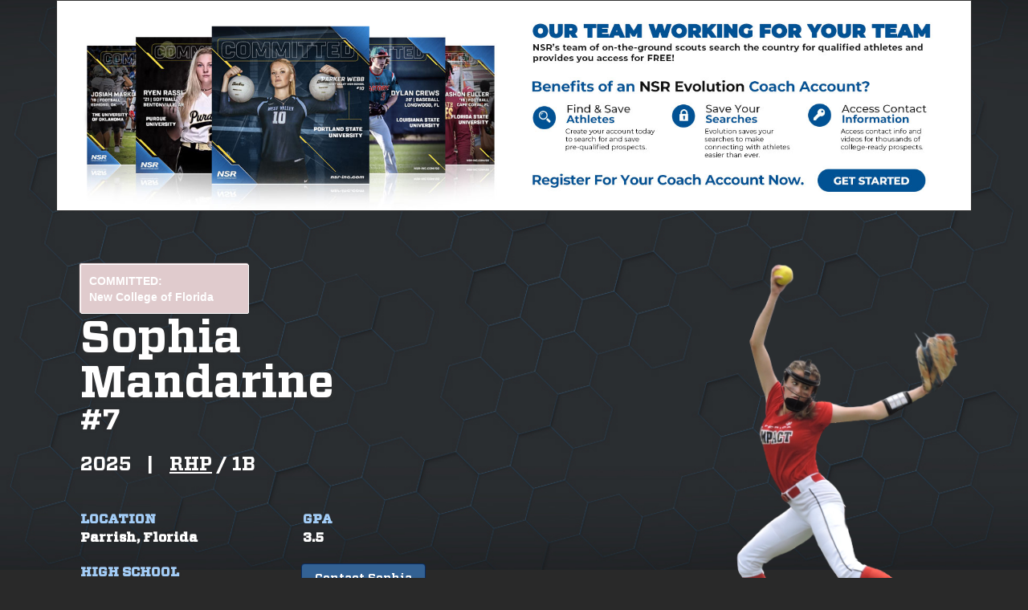

--- FILE ---
content_type: text/html
request_url: https://evo.nsr-inc.com/prospect_detail.html
body_size: 12044
content:
<style>
    .prospect-section {
        color: #ffffff;
        font-size: 14px;
        font-weight: bold;
    }
</style>

<div>
    <div ng-show="!authenticated" class="container">
        <a ng-href="/login">
            <img class="masthead" src="images/nsr-masthead.jpg" alt="National Scouting Report"/>
        </a>
    </div>


    <div ng-show="promoEligible && !bannerCollapsed && (hasRole('ROLE_PROSPECT') || editMode)"
         class="promo-container mobile-hide">
        <div style="display: flex; align-items: center; justify-content: space-around; flex-wrap: wrap">
            <!--            <div class="row">-->
            <div nsr-promo promo="regionalPromo" prospect = "prospect" lockout="3" class="col col-sm-6 col-md-3 promo-item"></div>
            <div nsr-promo promo="brochurePromo" prospect = "prospect" lockout="3" class="col col-sm-6 col-md-3 promo-item"></div>
            <div nsr-promo promo="videoPromo" prospect = "prospect" lockout="3" class="col col-sm-6 col-md-3 promo-item"></div>
            <div nsr-promo promo="signingPromo" prospect = "prospect" lockout="3" class="col col-sm-6 col-md-3 promo-item"></div>
            <!--            </div>-->
        </div>
    </div>

    <div ng-if="user.attributes['hasPassword'] == 'false' && hasRole('ROLE_PROSPECT')"
         class="password-container mobile-hide">
        <div class="container">
            <div class="container col-md-12">
                <h3 class="modal-title modal-header text-center" style="font-family: VitesseBold,sans-serif;">Create a
                    Password?</h3>
                <div style="background-color:#A0A1A5;border-style:solid;border-width:1px;border-color:silver;padding:7px;">
                    <p>Creating a password allows you to access NSR Evolution at any time, without having to follow a
                        link from your email. Your username is {{user.username}}.</p>
                    <div class="container" style="margin-top: 5px;">
                        <div class="row">
                            <div class="form-group col-md-4">
                                <label for="password">Password:</label>
                                <input type="password" class="form-control" id="password" name="password"
                                       ng-model="password"/>
                            </div>
                            <div class="form-group col-md-4">
                                <label for="retypedPassword">Retype Password:</label>
                                <input type="password" class="form-control" id="retypedPassword" name="retypedPassword"
                                       ng-model="retypedPassword"/>
                            </div>
                        </div>
                        <div style="font-weight: bold;" ng-show="passwordMismatch">Passwords do not match.</div>
                        <button ng-click="createPassword(password, retypedPassword)" class="btn btn-primary">Create
                            Password
                        </button>
                    </div>
                </div>
            </div>
        </div>
    </div>


    <div ng-show="user.attributes['hasPassword'] == 'true' && passwordCreated" class="password-container" role="alert">
        <div class="container">
            <div class="alert alert-info col-md-12">
                {{ passwordChangedText }}
            </div>
        </div>
    </div>


    <div class="container" ng-show="prospect != null" style="margin:0px auto 0; padding-top: 25px; position: relative;">

        <!-- cutout image -->
        <div class="container prospect-cutout-background">
            <img ng-show="prospect != null" ng-src="{{cutoutUrl ? cutoutUrl : '/images/Cutout.png'}}"/>
        </div>

        <div class="container"
             ng-show="prospect != null"
             ng-style="{ 'position':'absolute', 'top': !authenticated ? '25px' :
             (hasRole('ROLE_PROSPECT') || hasRole('ROLE_COACH')) ? '40px' :
             (!hasRole('ROLE_LICENSEE')) || (hasRole('ROLE_LICENSEE') && !editMode) ? '25px' : '25px' }">
            <div class="row" style="margin-bottom: 15px;"
                 ng-show="(hasRole('ROLE_ADMIN') || hasRole('ROLE_EMPLOYEE') || hasRole('ROLE_LICENSEE') || hasRole('ROLE_SCOUT')) && canAdminProspect">
                <div class="col-xs-12 col-sm-12 col-md-12 col-lg-12" style="margin-left:-10px;">

                    <a ng-show="editMode" class="btn btn-primary btn-sm prospect-detail-admin-button"
                       href="/prospect_detail?prospect_id={{prospect.id}}">
                        <span><i class="fa fa-eye"></i>&nbsp;View Mode</span>
                    </a>
                    <a ng-show="!editMode" class="btn btn-primary btn-sm prospect-detail-admin-button"
                       href="/prospect_detail?prospect_id={{prospect.id}}&editMode=Y">
                        <span><i class="fa fa-edit"></i>&nbsp;Edit Mode</span>
                    </a>
                    <a ng-show="!editMode" class="btn btn-primary btn-sm prospect-detail-admin-button"
                       ng-href="/prospect_recruiting_activity?prospect_id={{prospect.id}}">
                        Recruiting Activity
                    </a>
                    <a ng-show="authenticated && promoEligible && editMode"
                       class="btn btn-sm btn-primary pull-right mobile-hide"
                       ng-style="bannerCollapsed ? {'margin-top': '-39px'} : {'margin-top': '-25px'}"
                       ng-click="bannerCollapsed = !bannerCollapsed" style="margin-right: -30px">
                        &nbsp;Promos&nbsp;
                        <i class="fa"
                           ng-class="{'fa-chevron-down':bannerCollapsed, 'fa-chevron-up':!bannerCollapsed,}"></i>
                    </a>
                </div>

            </div>
            <div class="badge" style="position: absolute; top: 10px; left: 90%;" ng-show="newCutoutExists">
                NEW CUTOUT
            </div>
            <div class="row" style="margin-top: 10px;">
                <div class="col-xs-12 col-sm-12 col-md-9 col-lg-9" style="margin-left:-10px;">
                    <div class="alert alert-info alert-sm" role="alert" ng-show="editMode">
                        <div class="glyphicon glyphicon-info-sign"></div>&nbsp;No changes made on this page will be visible
                        to others until the review process has been completed.
                    </div>
                    <div id="nsr-update-pending-msg1" class="alert alert-warning" role="alert"
                         ng-show="(hasRole('ROLE_PROSPECT') || hasRole('ROLE_LICENSEE') || hasRole('ROLE_SCOUT')) && updatesPending && !needUpdateApproval && approvalStatus != 'Unsubmitted'">
                        <i class="fa fa-exclamation-triangle"></i>&nbsp;Updates are pending NSR approval.
                    </div>
                    <div class="alert alert-warning" role="alert"
                         ng-show="hasRole('ROLE_ADMIN') && updatesPending && approvalStatus !== 'Proof'">
                        <i class="fa fa-exclamation-triangle"></i>&nbsp;Updates are pending NSR approval.
                    </div>
                    <div class="alert alert-warning" role="alert"
                         ng-show="hasRole('ROLE_ADMIN') && updatesPending && approvalStatus == 'Proof'">
                        <i class="fa fa-exclamation-triangle"></i>&nbsp;Updates are pending Prospect approval.
                    </div>
                </div>
            </div>
            <div class="row zero-margin-zero-padding">
                <div class="col-xs-12 col-sm-12 col-md-9 col-lg-9">
                    <div style="margin-bottom:5px;padding:0;">
                        <button class="btn btn-primary" ng-show="editMode && showSubmitProspect"
                                ng-click="doInitialSubmission() && refreshData()">
                            Submit Prospect
                        </button>
                        <button class="btn btn-primary" ng-show="editMode && showPublishProspect"
                                ng-click="approvePendingUpdates() && refreshData()">
                            <span ng-show="approvalStatus == 'Update'"> &nbsp;Publish Prospect Updates</span>
                            <span ng-show="approvalStatus == 'Final'"> &nbsp;Publish Prospect Proof</span>
                        </button>
                        <button class="btn btn-primary" ng-show="editMode && showSubmitToProof"
                                ng-click="doSubmitToProof() && approvePendingUpdates()">
                            Submit to Proof
                        </button>
                        <button class="btn btn-primary" ng-show="editMode && showApproveMyProof"
                                ng-click="approvePendingUpdates() && refreshData()">
                            Approve My Proof
                        </button>
                        <button class="btn btn-primary"
                                ng-show="editMode && hasRole('ROLE_PROSPECT') && needUpdateApproval && approvalStatus != 'Proof'"
                                ng-click="approvePendingUpdates()">
                            Submit Pending Updates
                        </button>
                        <button ng-show="editMode && !editTitle" class="btn btn-primary"
                                ng-click="setEditTitle(true) && prospectForm.$show()">
                            <span>Edit</span>
                        </button>
                        <button ng-show="editMode && editTitle" class="btn btn-success"
                                ng-disabled="prospectForm.$waiting" ng-click="prospectForm.$submit()">
                            <span>Save</span>
                        </button>
                        <button ng-show="editMode && editTitle" class="btn btn-danger"
                                ng-disabled="prospectForm.$waiting"
                                ng-click="setEditTitle(false) && prospectForm.$cancel()">
                            <span>Cancel</span>
                        </button>
                        <span ng-show="editMode && hasRole('ROLE_PROSPECT')" class="anniversaryDateDisplay">Anniversary Date: {{prospect.resetDateDisplay}}</span>
                    </div>

                    <div id="title-info-form" ng-show="editMode && editTitle">
                        <form editable-form name="prospectForm"
                              ng-class="{'editable-form':editMode, 'bg-black':editMode, 'well':editMode, 'edit-font-color':editMode}"
                              onshow="onShowProspectForm()"
                              onbeforesave="onBeforeSaveProspectForm(); setEditTitle(false);"
                              style="margin-top: 5px; padding: 5px 5px 15px 5px;">

                            <table id="prospect-form-edit-table">
                                <tr>
                                    <td style="width:125px;"><span class="prospect-section">First Name:</span></td>
                                    <td>
                                        <span editable-text="displayField('user.firstName')"
                                              onbeforesave="queueUpdateProspect('user.firstName', $data)"
                                              ng-bind-html="displayDiff('user.firstName')"
                                              edit-disabled="!editMode || !(hasRole('ROLE_ADMIN') || hasRole('ROLE_LICENSEE') || hasRole('ROLE_SCOUT'))"
                                              e-class="prospect-detail-name-edit">
		                </span>
                                    </td>
                                </tr>
                                <tr>
                                    <td><span class="prospect-section">Last Name: </span></td>
                                    <td>
                                        <span editable-text="displayField('user.lastName')"
                                              onbeforesave="queueUpdateProspect('user.lastName', $data)"
                                              ng-bind-html="displayDiff('user.lastName')"
                                              edit-disabled="!editMode || !(hasRole('ROLE_ADMIN') || hasRole('ROLE_LICENSEE') || hasRole('ROLE_SCOUT'))"
                                              e-class="prospect-detail-name-edit">
		                                </span>
                                    </td>
                                </tr>
                                <tr>
                                    <td><span style="color:#ffffff;font-size:14px;font-weight:bold;">Gender: </span>
                                    </td>
                                    <td ng-show="hasRole('ROLE_ADMIN')">
																			<span editable-select="prospect.gender"
                                                                                  edit-disabled="!editMode || !(hasRole('ROLE_ADMIN') || hasRole('ROLE_LICENSEE') || hasRole('ROLE_SCOUT'))"
                                                                                  onbeforesave="queueUpdateProspect('gender', $data.id)"
                                                                                  e-ng-options="gender as gender.name for gender in genders track by gender.id"
                                                                                  e-class="prospect-detail-gender-select">
										</span>
                                    </td>
                                    <td ng-show="!(hasRole('ROLE_ADMIN'))">
                                        <span>{{prospect.gender.name}}</span>
                                    </td>
                                </tr>
                                <tr>
                                    <td><span class="prospect-section">Height: </span></td>
                                    <td>
                                        <span editable-text="displayField('stringAttributes.Height')"
                                              onbeforesave="queueUpdateProspect('stringAttributes.Height', $data)"
                                              ng-bind-html="displayDiff('stringAttributes.Height')"
                                              edit-disabled="!editMode">
		                </span>
                                    </td>
                                </tr>
                                <tr>
                                    <td><span class="prospect-section">Weight: </span></td>
                                    <td>
                                        <span editable-text="displayField('stringAttributes.Weight')"
                                              onbeforesave="queueUpdateProspect('stringAttributes.Weight', $data)"
                                              ng-bind-html="displayDiff('stringAttributes.Weight')"
                                              edit-disabled="!editMode">
		                </span>
                                    </td>
                                </tr>
                                <tr>
                                    <td><span class="prospect-section">Graduation Year: </span></td>
                                    <td>
                                        <span editable-select="displayField('gradYear')"
                                              edit-disabled="!editMode || !(hasRole('ROLE_ADMIN') || hasRole('ROLE_LICENSEE') || hasRole('ROLE_SCOUT'))"
                                              onbeforesave="queueUpdateProspect('gradYear', $data)"
                                              ng-bind-html="displayDiff('gradYear')"
                                              e-ng-options="gd.id as gd.name for gd in gradDates"
                                              e-class="prospect-detail-grad-yr-select">
		                </span>
                                    </td>
                                </tr>
                                <tr>
                                    <td><span class="prospect-section">Sport: </span></td>
                                    <td ng-show="hasRole('ROLE_ADMIN')">
                                        <span editable-select="prospect.sport"
                                              e-ng-options="sport as sport.name for sport in sports track by sport.id"
                                              e-class="prospect-detail-sport-select" e-id="selectedSport"
                                              e-tooltip="Sport" e-tooltip-trigger="focus"
                                              onbeforesave="queueUpdateProspect('sport', $data.id)">
		                </span>
                                    </td>
                                    <td ng-show="!(hasRole('ROLE_ADMIN'))">
                                        <span>{{prospect.sport.name}}</span>
                                    </td>
                                </tr>
                                <tr ng-if="prospect.sport.id === 17 || prospect.sport.id === 28">
                                    <td><span class="prospect-section">Bats: </span></td>
                                    <td>
										<span editable-select="displayField('stringAttributes.Bats')"
                                              onbeforesave="queueUpdateProspect('stringAttributes.Bats', $data.name)"
                                              e-ng-options="bat as bat.name for bat in bats track by bat.id">
		                </span>
                                    </td>
                                </tr>
                                <tr>
                                    <td><span class="prospect-section">Primary Position: </span></td>
                                    <td>
                                        <span editable-select="displayPosition($index, false, false)"
                                              edit-disabled="!(hasRole('ROLE_ADMIN') || hasRole('ROLE_LICENSEE') || hasRole('ROLE_SCOUT') || hasRole('ROLE_PROSPECT'))"
                                              e-ng-options="position as position.name for position in noValue.concat(positions) | filter:filterPosition($data) track by position.id"
                                              e-class="prospect-detail-position-select prospect-detail-position-select-{{$index}}"
                                              onbeforesave="queueUpdateProspect('positions[' + $index+']', $data.id)"
                                              e-tooltip="Position {{$index+1}}"
                                              e-tooltip-trigger="focus"
                                              ng-bind-html="displayPosition($index, true, false)"
                                              e-id="position-selector-{{i}}"
                                              ng-repeat="i in [0]">
                                        </span>
                                    </td>
                                </tr>
                                <tr>
                                    <td><span class="prospect-section">Other Positions: </span></td>
                                    <td class="additional-positions-cell">
                                        <span editable-select="displayPosition($index+1, false, false)"
                                              edit-disabled="!(hasRole('ROLE_ADMIN') || hasRole('ROLE_LICENSEE') || hasRole('ROLE_SCOUT') || hasRole('ROLE_PROSPECT'))"
                                              e-ng-options="position as position.name for position in noValue.concat(positions) | filter:filterPosition($data) track by position.id"
                                              e-class="prospect-detail-position-select prospect-detail-position-select-{{$index+1}}"
                                              onbeforesave="queueUpdateProspect('positions[' + ($index+1)+']', $data.id)"
                                              e-tooltip="Position {{$index+2}}"
                                              e-tooltip-trigger="focus"
                                              ng-bind-html="displayPosition($index+1, true, false)"
                                              e-id="position-selector-{{i}}"
                                              ng-repeat="i in [1,2,3,4]">
                                          </span>
                                    </td>
                                </tr>
                                <tr>
                                    <td><span class="prospect-section">Jersey Number: </span></td>
                                    <td>
                                        <span editable-text="displayField('stringAttributes.Jersey_Number')"
                                              onbeforesave="queueUpdateProspect('stringAttributes.Jersey_Number', $data)"
                                              ng-bind-html="displayDiff('stringAttributes.Jersey_Number')"
                                              edit-disabled="!editMode">
		                </span>
                                    </td>
                                </tr>
                                <tr>
                                    <td><span class="prospect-section">NCAA Number: </span></td>
                                    <td>
                                        <span editable-text="displayField('stringAttributes.NCAA_Number')"
                                              onbeforesave="queueUpdateProspect('stringAttributes.NCAA_Number', $data)"
                                              ng-bind-html="displayDiff('stringAttributes.NCAA_Number')"
                                              edit-disabled="!editMode">
		                </span>
                                    </td>
                                </tr>
                                <tr>
                                    <td><span class='prospect-section'>NAIA Number: </span></td>
                                    <td>
                                        <span editable-text="displayField('stringAttributes.NAIA_Number')"
                                              onbeforesave="queueUpdateProspect('stringAttributes.NAIA_Number', $data)"
                                              ng-bind-html="displayDiff('stringAttributes.NAIA_Number')"
                                              edit-disabled="!editMode">
		                </span>
                                    </td>
                                </tr>
                                <tr>
                                    <td><span class='prospect-section'>City: </span></td>
                                    <td>
                                        <span editable-text="displayField('city')"
                                              onbeforesave="queueUpdateProspect('city', $data)"
                                              ng-bind-html="displayDiff('city')" edit-disabled="!editMode">
		                </span>
                                    </td>
                                </tr>
                                <tr>
                                    <td><span class='prospect-section'>Country: </span></td>
                                    <td>
                                        <span editable-select="displayField('country')" edit-disabled="!editMode"
                                              e-ng-options="country as country.name for country in countries track by country.id"
                                              ng-bind-html="displayDiff('country')" e-ng-change="setCountryId($data.id)"
                                              onbeforesave="queueUpdateProspect('country', $data.id)">
		                </span>
                                    </td>
                                </tr>
                                <tr ng-hide="statesByCountryId().length === 0">
                                    <td><span class='prospect-section'>State: </span></td>
                                    <td>
                                        <span editable-select="displayField('state')" edit-disabled="!editMode"
                                              e-ng-options="state as state.name for state in statesFilteredByCountryId() track by state.id"
                                              ng-bind-html="displayDiff('state')"
                                              onbeforesave="queueUpdateProspect('state', $data.id)">
		                </span>
                                    </td>
                                </tr>
                                <tr>
                                    <td><span class='prospect-section'>GPA: </span></td>
                                    <td>
                                        <span editable-number="displayGPA()" e-step="0.01"
                                              onbeforesave="queueUpdateProspect('gpa', $data)"
                                              ng-bind-html="displayDiff('gpa')" edit-disabled="!editMode"
                                              e-value="0.00">
		                </span>
                                    </td>
                                </tr>
                                <tr>
                                    <td><span class='prospect-section'>High School: </span></td>
                                    <td>
                                        <span editable-text="displayField('stringAttributes.High_School')"
                                              onbeforesave="queueUpdateProspect('stringAttributes.High_School', $data)"
                                              ng-bind-html="displayDiff('stringAttributes.High_School')"
                                              edit-disabled="!editMode">
		                </span>
                                    </td>
                                </tr>
                                <tr ng-if="showClubTeam()">
                                    <td><span class='prospect-section'>Club/Travel Team: </span></td>
                                    <td>
                                        <span editable-text="displayField('stringAttributes.Club_Team')"
                                              onbeforesave="queueUpdateProspect('stringAttributes.Club_Team', $data)"
                                              ng-bind-html="displayDiff('stringAttributes.Club_Team')"
                                              edit-disabled="!editMode">
		                </span>
                                    </td>
                                </tr>
                                <tr ng-if="showBarnOrStable()">
                                    <td><span class='prospect-section'>Barn/Stable: </span></td>
                                    <td>
                                        <span editable-text="displayField('stringAttributes.Club_Team')"
                                              onbeforesave="queueUpdateProspect('stringAttributes.Club_Team', $data)"
                                              ng-bind-html="displayDiff('stringAttributes.Club_Team')"
                                              edit-disabled="!editMode">
		                </span>
                                    </td>
                                </tr>
                            </table>
                        </form>
                    </div>

                    <div ng-show="!editTitle"
                         ng-class="{ 'bg-black':editMode, 'well':editMode, 'edit-font-color':editMode }">
                        <div ng-if="prospect.committed" class="prospect-list-committed-flag"
                             style="color: white; padding: 1rem; border: 1px white solid;">COMMITTED:<br/><span
                                ng-bind-html="displayDiff('committedToCollege')"></span></div>
                        <div class="prospect-detail-firstname">
                            <span ng-bind-html="displayDiff('user.firstName')"></span>
                        </div>

                        <div class="prospect-detail-lastname">
                            <span ng-bind-html="displayDiff('user.lastName')"></span>
                        </div>

                        <div class="prospect-detail-lastname" style="font-size:36px;"
                             ng-show="!!prospect.stringAttributes['Jersey_Number'] || !!displayDiff('stringAttributes.Jersey_Number')">
                            #<span ng-bind-html="displayDiff('stringAttributes.Jersey_Number')"></span>
                        </div>

                        <div style="font-size:24px; font-family: VitesseBold,sans-serif; text-shadow: 0.0125em 0.0125em 0.1em #333; vertical-align: baseline;margin-top:20px;margin-bottom:20px;">
                            <span ng-bind-html="displayDiff('gradYear')"></span>
                            <span ng-show="displayDiff('gradYear') && prospect.positions.length > 0">&nbsp;&nbsp;&#124;&nbsp;&nbsp;</span>
                            <span ng-bind-html="displayPosition(0, true, false)"
                                  style="text-decoration: underline"></span>
                            <span>/</span>
                            <span ng-bind-html="displayPosition(i, true, true)" ng-repeat="i in [1,2,3,4]"></span>
                        </div>

                        <div ng-show="editMode" class="row">
                            <div class="col-md-4"
                                 style="font-size:larger; font-family: VitesseBold,sans-serif;font-weight:bold;vertical-align:baseline;">
                                <span ng-style="editMode && { 'color' : '#8f97a8' }"
                                      style="color:#a3cdf7;text-shadow: 0.0125em 0.0125em 0.1em #333;">Height</span>
                                <br/>
                                <span ng-show="editMode" style="text-shadow: 0.0125em 0.0125em 0.1em #333;"
                                      ng-bind-html="displayDiff('stringAttributes.Height')"/>
                            </div>
                            <div class="col-md-4"
                                 style="font-size:larger; font-family: VitesseBold,sans-serif;font-weight:bold;vertical-align:baseline;">
                                <span ng-style="editMode && { 'color' : '#8f97a8' }"
                                      style="color:#a3cdf7;text-shadow: 0.0125em 0.0125em 0.1em #333;">Weight</span>
                                <br/>
                                <span style="text-shadow: 0.0125em 0.0125em 0.1em #333;"
                                      ng-bind-html="displayDiff('stringAttributes.Weight')"/>
                            </div>
                        </div>
                        <br/>

                        <div class="row">
                            <div class="col-md-4"
                                 style="font-size:larger; font-family: VitesseBold,sans-serif;font-weight:bold;vertical-align:baseline;">
                                <span ng-style="editMode && { 'color' : '#8f97a8' }"
                                      style="color:#a3cdf7;text-shadow: 0.0125em 0.0125em 0.1em #333;">LOCATION</span>
                                <br/>
                                <span ng-show="!editMode" style="text-shadow: 0.0125em 0.0125em 0.1em #333;">
		              {{ prospect.city }}{{ prospect.state && prospect.city ? ', ' : '' }}{{ prospect.state.name }}
		            </span>
                                <span ng-show="editMode" style="text-shadow: 0.0125em 0.0125em 0.1em #333;"
                                      ng-bind-html="displayDiff('city')"></span>
                                <span ng-show="editMode"
                                      style="text-shadow: 0.0125em 0.0125em 0.1em #333;">,&nbsp;</span>
                                <span ng-show="editMode" style="text-shadow: 0.0125em 0.0125em 0.1em #333;"
                                      ng-bind-html="displayDiff('state')"></span>
                            </div>
                            <div class="visible-xs-block visible-sm-block"><br/></div>

                            <div class="col-md-4"
                                 style="font-size:larger; font-family: VitesseBold,sans-serif;font-weight:bold;vertical-align:baseline;">
                                <span ng-style="editMode && { 'color' : '#8f97a8' }"
                                      style="color:#a3cdf7;text-shadow: 0.0125em 0.0125em 0.1em #333;">GPA</span>
                                <br/>
                                <span style="text-shadow: 0.0125em 0.0125em 0.1em #333;"
                                      ng-bind-html="displayDiff('gpa')"/>
                            </div>
                        </div>
                        <br/>

                        <div class="row">
                            <div class="col-md-4"
                                 style="font-size:larger; font-family: VitesseBold,sans-serif;font-weight:bold;vertical-align:baseline;">
                                <span ng-style="editMode && { 'color' : '#8f97a8' }"
                                      style="color:#a3cdf7;text-shadow: 0.0125em 0.0125em 0.1em #333;">HIGH SCHOOL</span>
                                <br/>
                                <span style="text-shadow: 0.0125em 0.0125em 0.1em #333;"
                                      ng-bind-html="displayDiff('stringAttributes.High_School')"/>
                            </div>
                            <div>
                                <button
                                        class="btn btn-primary hidden-xs hidden-sm"
                                        ng-click="scrollToContact()"
                                        style="font-family: VitesseBold,sans-serif; margin-left: 13px; min-width:155px;"
                                        show-contact-info>
                                    Contact {{ prospect.user.firstName }}
                                </button>
                                <br/>
                                <button
                                        class="btn btn-primary hidden-xs hidden-sm"
                                        ng-click="saveAthlete(prospect.id)"
                                        style="font-family: VitesseBold,sans-serif; margin-left: 13px; margin-top:5px;width: 155px;"
                                        ng-if="hasRole('ROLE_COACH') && !athleteSaved && (coach && !coach.viewOnly && coach.sport.id === prospect.sport.id)">
                                    Save Athlete
                                </button>
                                <button class="btn btn-default hidden-xs hidden-sm"
                                        style="font-family: VitesseBold,sans-serif; margin-left: 13px; margin-top:5px;width:155px;"
                                        ng-if="hasRole('ROLE_COACH') && athleteSaved"
                                        disabled>
                                    Athlete Saved
                                </button>
                            </div>
                        </div>
                        <br/>

                        <div class="row" ng-if="showClubTeam()">
                            <div class="col-md-4"
                                 style="font-size:larger; font-family: VitesseBold,sans-serif;font-weight:bold;vertical-align:baseline;">
                                <span ng-style="editMode && { 'color' : '#8f97a8' }"
                                      style="color:#a3cdf7;text-shadow: 0.0125em 0.0125em 0.1em #333;">CLUB/TRAVEL TEAM</span>
                                <br/>
                                <span style="text-shadow: 0.0125em 0.0125em 0.1em #333;"
                                      ng-bind-html="displayDiff('stringAttributes.Club_Team')"/>
                            </div>
                        </div>
                        <div class="row" ng-if="showBarnOrStable()">
                            <div class="col-md-4"
                                 style="font-size:larger; font-family: VitesseBold,sans-serif;font-weight:bold;vertical-align:baseline;">
                                <span ng-style="editMode && { 'color' : '#8f97a8' }"
                                      style="color:#a3cdf7;text-shadow: 0.0125em 0.0125em 0.1em #333;">BARN/STABLE</span>
                                <br/>
                                <span style="text-shadow: 0.0125em 0.0125em 0.1em #333;"
                                      ng-bind-html="displayDiff('stringAttributes.Club_Team')"/>
                            </div>
                        </div>
                        <br/>

                        <div class="row">
                            <button
                                    class="btn btn-primary visible-xs-block visible-sm-block"
                                    ng-click="scrollToContact()"
                                    style="font-family: VitesseBold,sans-serif; margin-left: 13px;min-width:155px;"
                                    show-contact-info>
                                Contact {{ prospect.user.firstName }}
                            </button>
                            <br/>
                            <button
                                    class="btn btn-primary visible-xs-block visible-sm-block"
                                    ng-click="saveAthlete(prospect.id)"
                                    style="font-family: VitesseBold,sans-serif; margin-left: 13px;width:155px;"
                                    ng-if="hasRole('ROLE_COACH') && !athleteSaved && (coach && !coach.viewOnly && coach.sport.id === prospect.sport.id)">
                                Save Athlete
                            </button>
                            <button class="btn btn-default visible-xs-block visible-sm-block"
                                    style="font-family: VitesseBold,sans-serif; margin-left: 13px;width:155px;"
                                    ng-if="hasRole('ROLE_COACH') && athleteSaved"
                                    disabled>
                                Athlete Saved
                            </button>
                        </div>
                    </div>
                    <div style="height: 20px;" ng-show="!editMode">&nbsp;</div>
                    <div ng-show="authenticated">
                        <a ng-show="!editMode" class="prospect-detail-download-pdf" target="_self"
                           href="/api/prospects/{{prospect.id}}/pdf" rel="nofollow">
                            <span><i class="fa fa-download"></i>&nbsp;Download Brochure</span>
                        </a>
                        <a ng-show="editMode" class="prospect-detail-download-pdf" target="_self"
                           href="/api/prospects/{{prospect.id}}/pdfPreview" rel="nofollow">
                            <span><i class="fa fa-download"></i>&nbsp;Download Brochure (Pending)</span>
                        </a>
                    </div>
                    <div ng-show="!authenticated">
                        <a class="prospect-detail-download-pdf" href="javascript:void(0);" rel="nofollow"
                           ng-click="forceLogin()">
                            <span><i class="fa fa-download"></i>&nbsp;Download Brochure</span>
                        </a>
                    </div>
                </div>

                <div id="prospect-statuses-form" class="row zero-margin-zero-padding">
                    <div class="col-xs-12 col-sm-12 col-md-9 col-lg-9">
                        <div ng-show="(hasRole('ROLE_LICENSEE') || hasRole('ROLE_SCOUT') || hasRole('ROLE_ADMIN') || hasRole('ROLE_EMPLOYEE'))">
                            <h4 style="font-weight: bold; font-family: VitesseBold; border-top: 2px solid white; margin-top: 20px; padding-top: 20px;">
                                PROSPECT STATUSES&nbsp;&nbsp;
                                <button ng-show="editMode && !editStatuses && hasRole('ROLE_ADMIN')"
                                        class="btn btn-primary"
                                        ng-click="setEditStatuses(true) && prospectStatusesForm.$show()">
                                    <span>Edit</span>
                                </button>
                                <button ng-show="editMode && editStatuses" class="btn btn-success"
                                        ng-disabled="prospectForm.$waiting"
                                        ng-click="setEditStatuses(false) && prospectStatusesForm.$submit()">
                                    <span>Save</span>
                                </button>
                                <button ng-show="editMode && editStatuses" class="btn btn-danger"
                                        ng-disabled="prospectForm.$waiting"
                                        ng-click="setEditStatuses(false) && cancelProspectStatusChanges() && prospectStatusesForm.$cancel()">
                                    <span>Cancel</span>
                                </button>
                                <button ng-show="(editMode && hasRole('ROLE_ADMIN')) && (isEliteProspect && submittedUpgradeRequest)"
                                        class="btn btn-success" ng-click="confirmPlatinumUpgrade()">
                                    <span><i class="fa fa-check-square-o"></i>&nbsp; Approve Platinum Upgrade</span>
                                </button>
                                <button ng-show="(editMode && hasRole('ROLE_ADMIN')) && (isEliteProspect && submittedUpgradeRequest)"
                                        class="btn btn-danger" ng-click="denyPlatinumUpgrade()">
                                    <span><i class="fa fa-ban"></i>&nbsp; Deny Platinum Upgrade</span>
                                </button>
                            </h4>
                            <form editable-form name="prospectStatusesForm" ng-class="{'editable-form':editMode}"
                                  onshow="onShowProspectStatusesForm()"
                                  onbeforesave="onBeforeSaveProspectStatusesForm()">
                                <div style="padding: 10px;"
                                     ng-class="{'bg-black': editMode && !hasRole('ROLE_PROSPECT'),'well':editMode && !hasRole('ROLE_PROSPECT'),'edit-font-color':editMode && !hasRole('ROLE_PROSPECT')}">
                                    <div class="row" style="font-family: VitesseBold,sans-serif;font-weight:bold;">

                                        <div class="col-sm-2 pull-left">
                                            <span>Active?&nbsp;&nbsp;</span>
                                            <input ng-show="hasRole('ROLE_ADMIN')" type="checkbox"
                                                   ng-disabled="!(editMode && editStatuses)"
                                                   ng-model="prospect.active"/>
                                            <input ng-show="!hasRole('ROLE_ADMIN')" type="checkbox"
                                                   ng-disabled="!(editMode && editStatuses)" ng-model="activeStatus"/>
                                        </div>

                                        <div class="col-sm-2 pull-left">
                                            <span>On Hold?&nbsp;&nbsp;</span>
                                            <input ng-show="hasRole('ROLE_ADMIN')" type="checkbox"
                                                   ng-disabled="!(editMode && editStatuses)"
                                                   ng-model="prospect.onHold"/>
                                            <input ng-show="!hasRole('ROLE_ADMIN')" type="checkbox"
                                                   ng-disabled="!(editMode && editStatuses)" ng-model="onHoldStatus"/>
                                        </div>

                                        <div class="col-sm-3 pull-left">
                                            <span>Committed?&nbsp;&nbsp;</span>
                                            <input ng-show="hasRole('ROLE_ADMIN')" type="checkbox"
                                                   ng-disabled="!(editMode && editStatuses)"
                                                   ng-model="prospect.committed"/>&nbsp;&nbsp;
                                            <input ng-show="!hasRole('ROLE_ADMIN')" type="checkbox"
                                                   ng-disabled="!(editMode && editStatuses)"
                                                   ng-model="committedStatus"/>&nbsp;&nbsp;
                                            <span style="font-style:italic;"
                                                  ng-show="prospect.committed && !(editMode && editStatuses)">
		                    {{ prospect.committedToCollege}}
		                  </span>
                                            <input type="text" placeholder="School Committed to..."
                                                   style="color:#000000" size="28" maxlength="60"
                                                   ng-show="prospect.committed && (editMode && editStatuses)"
                                                   ng-model="prospect.committedToCollege"/>
                                        </div>
                                        <div ng-show="canAdminProspect" class="col-sm-2 pull-left"
                                             style="font-family:VitesseBold,sans-serif;font-weight:bold;">
                                            <span>Payment:&nbsp;&nbsp;</span><span>{{ (prospect.paidTime != null) ? 'Paid' : 'Not Paid'
                                            }}</span>
                                        </div>
                                        <div class="col-sm-1 pull-left">
                                            <span>Contract:&nbsp;&nbsp;</span>
                                        </div>
                                        <div class="col-sm-2 pull-left">
                                            <span ng-show="!(editMode && editStatuses)">{{prospect.contract.description}}</span>
                                            <span ng-show="hasRole('ROLE_ADMIN') && editMode && editStatuses">
                                                <select data-ng-model="selectedContract"
                                                        ng-options="contract.description for contract in getEnabledContracts() track by contract.id"
                                                        ng-change="updateMaxPromotionCounts()">
                                                  <option value=""></option>
                                               </select>
                                            </span>
                                        </div>
                                    </div>

                                    <div ng-show="canAdminProspect && (isEliteProspectSelected() || isPlatinumProspectSelected())"
                                         class="row"
                                         style="font-family:VitesseBold,sans-serif;font-weight:bold;margin-top:15px;margin-bottom:15px">
                                        <div class="col-md-3">
                                            <span>Regional Promos:&nbsp;&nbsp;</span><input
                                                ng-disabled="!(editMode && editStatuses)"
                                                style="width:50%; color:#a3cdf7" type="text"
                                                ng-model="maxRegionalPromos"/>
                                        </div>
                                        <div class="col-md-3">
                                            <span>Brochure Promos:&nbsp;&nbsp;</span><input
                                                ng-disabled="!(editMode && editStatuses)"
                                                style="width:50%; color:#a3cdf7" type="text"
                                                ng-model="brochurePromo.schoolCount1"/>
                                        </div>
                                        <div class="col-md-3">
                                            <span>Video Promos:&nbsp;&nbsp;</span><input
                                                ng-disabled="!(editMode && editStatuses)"
                                                style="width:50%; color:#a3cdf7" type="text"
                                                ng-model="videoPromo.schoolCount1"/>
                                        </div>
                                    </div>

                                    <div class="row"
                                         style="font-family:VitesseBold,sans-serif;font-weight:bold;margin-bottom:15px;">
                                        <div class="col-md-6">
                                            <span>Anniversary Date: {{prospect.resetDateDisplay}}</span>
                                        </div>
                                    </div>
                                </div>
                            </form>
                            <div style="height: 20px;">&nbsp;</div>
                        </div>

                        <span ng-if="!isAngler">
                            <div id="scouting-report"></div>

                            <h4 style="font-weight: bold; font-family: VitesseBold; border-top: 2px solid white; margin-top: 20px; padding-top: 20px;">

                                SCOUTING REPORT &nbsp;

                                <div ng-if="!isEditPromotion">
                                    <button ng-show="editMode && !editScoutingReport && (hasRole('ROLE_LICENSEE') || hasRole('ROLE_SCOUT') || hasRole('ROLE_ADMIN'))"
                                            class="btn btn-primary"
                                            ng-click="setEditScoutingReport(true) && prospectScoutingReportForm.$show()">
                                        <span>Edit</span>
                                    </button>
                                    <button ng-show="editMode && editScoutingReport && (hasRole('ROLE_LICENSEE') || hasRole('ROLE_SCOUT') || hasRole('ROLE_ADMIN'))"
                                            class="btn btn-success" ng-disabled="prospectForm.$waiting"
                                            ng-click="setEditScoutingReport(false) && prospectScoutingReportForm.$submit()">
                                        <span>Save</span>
                                    </button>
                                    <button ng-show="editMode && editScoutingReport && (hasRole('ROLE_LICENSEE') || hasRole('ROLE_SCOUT') || hasRole('ROLE_ADMIN'))"
                                            class="btn btn-danger" ng-disabled="prospectForm.$waiting"
                                            ng-click="setEditScoutingReport(false) && prospectScoutingReportForm.$cancel()">
                                        <span>Cancel</span>
                                    </button>
                                </div>
                                <div ng-if="isEditPromotion">
                                    <button ng-show="editMode && editScoutingReport" class="btn btn-success"
                                            ng-disabled="prospectForm.$waiting"
                                            ng-click="setEditScoutingReport(false) && prospectScoutingReportForm.$submit();">
                                        <span class="btn-text">Save</span>
                                    </button>
                                    <button ng-show="editMode && editScoutingReport" class="btn btn-danger"
                                            ng-disabled="prospectForm.$waiting"
                                            ng-click="setEditScoutingReport(false) && redirectToPromotion();">
                                        <span class="btn-text">Cancel</span>
                                    </button>
                                </div>
                            </h4>

                            <div id="scouting-report-length-alert" ng-show="editMode && !hasRole('ROLE_PROSPECT')"
                                 class="alert alert-info alert-sm" role="alert">
                                <div class="glyphicon glyphicon-question-sign"></div>&nbsp;Maximum of 2685 characters.
                            </div>
                            <form editable-form name="prospectScoutingReportForm" ng-class="{'editable-form':editMode}"
                                  onshow="onShowProspectForm()" onbeforesave="onBeforeSaveProspectForm()">
                                <div ng-if="editScoutingReport">{{ prospectScoutingReportForm.$show() }}</div>
                                <div ng-style="!editMode && {'margin-top':'-10px'}"
                                     ng-class="{'bg-black': editMode && !hasRole('ROLE_PROSPECT'),'well':editMode && !hasRole('ROLE_PROSPECT'),'edit-font-color':editMode && !hasRole('ROLE_PROSPECT')}"
                                     class="prospect-detail-scouting-report prospect-detail-pre">
                                    <div id="scouting-report-text"
                                         editable-textarea="displayField('stringAttributes.Scouting_Report')" e-rows="14"
                                         e-cols="110" e-name="scoutingReport"
                                         onbeforesave="queueUpdateProspect('stringAttributes.Scouting_Report', $data); onBeforeSaveProspectForm();"
                                         edit-disabled="!editMode"
                                         ng-bind-html="displayDiff('stringAttributes.Scouting_Report')"
                                         e-class="prospect-edit-scouting-report-edit edit-form-top-margin"
                                         e-maxlength="2685">
                                    </div>
                                    <span ng-show="prospectScoutingReportForm.$visible"
                                          class="pull-right">{{ (prospectScoutingReportForm.$data.scoutingReport.length || 0) + '/2685'
                                        }}</span>
                                </div>
                            </form>
                        </span>

                        <span ng-if="isAngler">
                            <h4 style="font-weight: bold;  font-family: VitesseBold; border-top: 2px solid white; margin-top: 0px; padding-top: 20px;">
                                BOAT CAPTAIN'S EVALUATION&nbsp
                                <button ng-show="editMode && !editCoachEvaluation && (hasRole('ROLE_PROSPECT') || hasRole('ROLE_LICENSEE') || hasRole('ROLE_SCOUT') || hasRole('ROLE_ADMIN'))"
                                        class="btn btn-primary"
                                        ng-click="setEditCoachEvaluation(true) && prospectCoachEvaluationForm.$show()">
                                    <span>Edit</span>
                                </button>
                                <button ng-show="editMode && editCoachEvaluation && (hasRole('ROLE_PROSPECT') || hasRole('ROLE_LICENSEE') || hasRole('ROLE_SCOUT') || hasRole('ROLE_ADMIN'))"
                                        class="btn btn-success" ng-disabled="prospectForm.$waiting"
                                        ng-click="setEditCoachEvaluation(false) && prospectCoachEvaluationForm.$submit()">
                                    <span>Save</span>
                                </button>
                                <button ng-show="editMode && editCoachEvaluation && (hasRole('ROLE_PROSPECT') || hasRole('ROLE_LICENSEE') || hasRole('ROLE_SCOUT') || hasRole('ROLE_ADMIN'))"
                                        class="btn btn-danger" ng-disabled="prospectForm.$waiting"
                                        ng-click="setEditCoachEvaluation(false) && prospectCoachEvaluationForm.$cancel()">
                                    <span>Cancel</span>
                                </button>
                            </h4>

                            <form editable-form name="prospectCoachEvaluationForm" ng-class="{'editable-form':editMode}"
                                  onshow="onShowProspectForm()" onbeforesave="onBeforeSaveProspectForm()">
                                <div ng-show="editMode" class="alert alert-info alert-sm" role="alert">
                                    <div class="glyphicon glyphicon-question-sign"></div>&nbsp;Maximum of 2685 characters.
                                </div>
                                <div ng-style="!editMode && {'margin-top':'-10px'}"
                                     ng-class="{'bg-black': editMode,'well':editMode,'edit-font-color':editMode}"
                                     class="prospect-detail-scouting-report prospect-detail-pre">
                                    <div editable-textarea="displayField('stringAttributes.Coach_Evaluation')" e-rows="14"
                                         e-cols="110" e-maxlength="2685" e-name="coachEvaluation"
                                         onbeforesave="queueUpdateProspect('stringAttributes.Coach_Evaluation', $data); onBeforeSaveProspectForm();"
                                         edit-disabled="!editMode"
                                         ng-bind-html="displayDiff('stringAttributes.Coach_Evaluation')"
                                         e-class="prospect-edit-personal-message-edit edit-form-top-margin">
                                    </div>
                                    <span ng-show="prospectCoachEvaluationForm.$visible"
                                          class="pull-right">{{ (prospectCoachEvaluationForm.$data.coachEvaluation.length || 0) + '/2685'
                                        }}</span>
                                </div>
                            </form>
                        </span>
                        <h4 id="prospect-at-a-glance"
                            style="font-weight: bold; font-family: VitesseBold; border-top: 2px solid white; margin-top: 0px; padding-top: 20px;">
                            PROSPECT AT A GLANCE&nbsp;&nbsp;
                            <button ng-show="editMode && !editProspectAtGlance" class="btn btn-primary"
                                    ng-click="setEditProspectAtGlance(true) && prospectTabsetForm.$show()">
                                <span class="btn-text">Edit</span>
                            </button>
                            <button ng-show="editMode && editProspectAtGlance" class="btn btn-success"
                                    ng-disabled="prospectForm.$waiting"
                                    ng-click="setEditProspectAtGlance(false) && prospectTabsetForm.$submit() && refreshData()">
                                <span class="btn-text">Save</span>
                            </button>
                            <button ng-show="editMode && editProspectAtGlance" class="btn btn-danger"
                                    ng-disabled="prospectForm.$waiting"
                                    ng-click="setEditProspectAtGlance(false) && prospectTabsetForm.$cancel() && refreshData()">
                                <span class="btn-text">Cancel</span>
                            </button>
                        </h4>

                        <form editable-form name="prospectTabsetForm" ng-class="{'editable-form':editMode}"
                              onshow="onShowProspectForm()" onbeforesave="onBeforeSaveProspectForm()"
                              style="margin-top: 5px; padding: 5px 5px 5px 5px;">
                            <uib-tabset class="prospect-detail-tabs bg-black" justified="true">
                                <uib-tab active="activeTab.stats">
                                    <uib-tab-heading>Stats
                                        <span ng-show="diffIndicators['stats']" class="badge">!</span>
                                    </uib-tab-heading>
                                    <div ng-show="editMode && editProspectAtGlance" class="alert alert-info alert-sm"
                                         role="alert">
                                        <div class="glyphicon glyphicon-question-sign"></div> &nbsp;Statistics need to be
                                        sport specific and the type of information that will be informative to a college
                                        coach. Only the first 6 lines will appear on your printed
                                        brochure. Please preview your brochure above. Maximum of 600 characters.
                                    </div>
                                    <div ng-show="editMode && !editProspectAtGlance" class="alert alert-info alert-sm"
                                         role="alert">
                                        <div class="glyphicon glyphicon-question-sign"></div> &nbsp;Statistics need to be
                                        sport specific and the type of information that will be informative to a college
                                        coach. Any info below the red line will not appear
                                        in the prospect's brochure. Maximum of 600 characters.
                                    </div>
                                    <div style="padding:4px 10px 0 10px;">
                                        <span>
		                  Height:
		                  <span ng-bind-html="displayDiff('stringAttributes.Height')"></span> &nbsp;&nbsp;&nbsp; Weight:
                                        <span ng-bind-html="displayDiff('stringAttributes.Weight')"></span>
		                  <span ng-show="prospect.sport.id === 17 || prospect.sport.id === 28">
												&nbsp;&nbsp;&nbsp;
												Bats:
		                  	<span ng-bind-html="displayDiff('stringAttributes.Bats')"></span>
											</span>

                                        </span>
                                    </div>
                                    <div class="prospect-detail-pre">
                                        <span editable-textarea="displayField('stringAttributes.Personal_Statistics')"
                                              e-rows="12" e-cols="110" e-maxlength="600" e-name="personalStats"
                                              onbeforesave="queueUpdateProspect('stringAttributes.Personal_Statistics', $data)"
                                              ng-bind-html="displayDiff('stringAttributes.Personal_Statistics', 'stats')"
                                              edit-disabled="!editMode">
		                </span>
                                        <span ng-show="prospectTabsetForm.$visible"
                                              class="pull-right">{{ (prospectTabsetForm.$data.personalStats.length || 0) + '/600'
                                            }}</span>
                                    </div>
                                </uib-tab>
                                <uib-tab active="activeTab.honors">
                                    <uib-tab-heading>Honors
                                        <span ng-show="diffIndicators['honors']" class="badge">!</span>
                                    </uib-tab-heading>
                                    <div ng-show="editMode" class="alert alert-info alert-sm" role="alert">
                                        <div class="glyphicon glyphicon-question-sign"></div> &nbsp;List all athletic and
                                        academic accomplishments, honors and strengths. Maximum of 46 lines,
                                        approximately 50 characters per line.
                                    </div>
                                    <div class="prospect-detail-pre">
                                        <span editable-textarea="displayField('stringAttributes.Sports_Accomplishments_Honors')"
                                              e-rows="12" e-cols="110" e-maxlength="2300" e-maxlines="46"
                                              e-name="sportsHonors"
                                              onbeforesave="queueUpdateProspect('stringAttributes.Sports_Accomplishments_Honors', $data)"
                                              ng-bind-html="displayDiff('stringAttributes.Sports_Accomplishments_Honors', 'honors')"
                                              edit-disabled="!editMode">
		                </span>
                                        <span ng-show="prospectTabsetForm.$visible"
                                              class="pull-right">{{ (prospectTabsetForm.$data.sportsHonors.length || 0) + '/2300'
                                            }}</span>
                                    </div>
                                </uib-tab>
                                <uib-tab active="activeTab.academics">
                                    <uib-tab-heading>Academics&nbsp;<span ng-show="diffIndicators['academics']"
                                                                          class="badge">!</span></uib-tab-heading>
                                    <div class="prospect-detail-stat-line"
                                         ng-show="displayDiff(value.key) != null || prospectTabsetForm.$visible"
                                         ng-repeat="value in [ {key:'gpa',label:'GPA'},
		                                         {key:'stringAttributes.PSAT',label:'PSAT'},
		                                         {key:'stringAttributes.SAT_Total',label:'SAT'},
		                                         {key:'stringAttributes.ACT',label:'ACT'},
		                                         {key:'stringAttributes.College_Major',label:'First Major'},
		                                         {key:'stringAttributes.College_Major2',label:'Second Major'},
		                                         {key:'stringAttributes.College_Minor',label:'Minor'},
		                                         {key:'stringAttributes.Enrollment',label:'Enrollment'},
		                                         {key:'stringAttributes.Class_Rank',label:'Class Rank'},
		                                         {key:'stringAttributes.Academic_Achievement',label:'Academic Achievement',area:true}]">
                                        <div class="row" style="margin-left:2px;">
                                            <div class="col-md-3">
                                                <span ng-show="value.label != null"
                                                      class="prospect-detail-stat-line-label">{{value.label}}:</span>
                                            </div>
                                            <div class="col-md-9">
                                                <span class="prospect-detail-stat-line-value"
                                                      editable-text="displayField(value.key)"
                                                      e-rows="{{value.area ? 8 : 1}}" e-cols="{{value.area ? 110 : 30}}"
                                                      onbeforesave="queueUpdateProspect(value.key, $data)"
                                                      edit-disabled="!editMode"
                                                      ng-bind-html="displayDiff(value.key,'academics')">
		                    </span>
                                            </div>
                                        </div>
                                        <div style="clear: both;"></div>
                                    </div>
                                </uib-tab>
                                <uib-tab active="activeTab.schedule">
                                    <uib-tab-heading>
                                        Schedule
                                        <span ng-show="diffIndicators['schedule']" class="badge">!</span>
                                    </uib-tab-heading>
                                    <div ng-show="editMode" class="alert alert-info alert-sm" role="alert">
                                        <div class="glyphicon glyphicon-question-sign"></div> &nbsp;List your upcoming
                                        schedule for college coaches. List the date and name of event in chronological
                                        order. Up to 12 events will show on your printed brochure.
                                        &nbsp;&nbsp;Example: &nbsp;&nbsp;2/16/2013 &nbsp;&nbsp;02/18/2013 &nbsp;&nbsp;Sports
                                        Performance Presidents Day Tournament Aurora, IL
                                    </div>
                                    <div class="prospect-detail-pre">
                                        <span editable-textarea="displayField('stringAttributes.Schedule')" e-rows="12"
                                              e-cols="110"
                                              onbeforesave="queueUpdateProspect('stringAttributes.Schedule', $data)"
                                              edit-disabled="!editMode"
                                              ng-bind-html="displayDiff('stringAttributes.Schedule', 'schedule')">
		                </span>
                                    </div>
                                </uib-tab>
                                <uib-tab active="activeTab.contact" show-contact-info>
                                    <uib-tab-heading>
                                        Contact <span ng-show="diffIndicators['contact']" class="badge">!</span>
                                    </uib-tab-heading>
                                    <div ng-if="hasContactPermission" class="prospect-detail-stat-line"
                                         ng-show="displayDiff(value.key) != null" ng-repeat="value in [
                                             {key:'user.firstName',label:'First Name',anglerLabel:'First Name',equestrianLabel: 'First Name'},
		                                         {key:'user.lastName',label:'Last Name',anglerLabel:'Last Name',equestrianLabel: 'Last Name'},
		                                         {key:'address1',label:'Address', anglerLabel:'Address',equestrianLabel: 'Address'},
		                                         {key:'address2',label:'Address Line 2',anglerLabel:'Address Line 2',equestrianLabel:'Address Line 2'},
		                                         {key:'city',label:'City',anglerLabel:'City',equestrianLabel:'City'},
		                                         {key:'state',label:'State',anglerLabel:'State',equestrianLabel:'State'},
		                                         {key:'zip',label:'ZIP',anglerLabel:'ZIP',equestrianLabel:'ZIP'},
		                                         {key:'user.phoneNumber',label:'Home Phone',anglerLabel:'Home Phone',equestrianLabel:'Home Phone'},
		                                         {key:'stringAttributes.Cell_Phone', label: 'Cell Phone',anglerLabel:'Cell Phone',equestrianLabel:'Cell Phone'},
		                                         {key:'stringAttributes.Father_Name',label:'Parent #1',anglerLabel:'Parent #1',equestrianLabel:'Parent #1', phoneKey:'stringAttributes.Father_Day_Phone'},
		                                         {key:'stringAttributes.Mother_Name',label:'Parent #2',anglerLabel: 'Parent #2',equestrianLabel:'Parent #2', phoneKey:'stringAttributes.Mother_Day_Phone'},
		                                         {key:'stringAttributes.High_School_Coach_Name',label:'HS Coach',anglerLabel: 'Boat Captain',equestrianLabel:'HS Coach', phoneKey:'stringAttributes.High_School_Coach_Phone'},
		                                         {key:'stringAttributes.Coach_Email',label:'HS Coach Email', anglerLabel: 'Boat Captain Email',equestrianLabel:'HS Coach Email'},
		                                         {key:'stringAttributes.Club_Team',label:'Travel/Club Team/Jersey #',anglerLabel:'Travel/Club Team/Jersey #', equestrianLabel: 'Barn/Stable'},
		                                         {key:'stringAttributes.Other_Coach_Name',label:'Other Coach',anglerLabel: 'Other Boat Captain',equestrianLabel:'Other Coach', phoneKey:'stringAttributes.Other_Coach_Phone'},
		                                         {key:'stringAttributes.Other_Coach_Email',label:'Other Coach Email', anglerLabel: 'Other Boat Captain Email',equestrianLabel:'Other Coach Email'},
		                                         {key:'user.username',label:'Prospect Email',anglerLabel:'Prospect Email',equestrianLabel:'Prospect Email'},
		                                         {key:'stringAttributes.Facebook_Account',label:'Facebook',anglerLabel:'Facebook',equestrianLabel:'Facebook'},
		                                         {key:'stringAttributes.Instagram_Account',label:'Instagram',anglerLabel:'Instagram',equestrianLabel:'Instagram'},
		                                         {key:'stringAttributes.Twitter_Account',label:'Twitter',anglerLabel:'Twitter',equestrianLabel:'Twitter'},
		                                         {key:'stringAttributes.Snapchat_Account',label:'Snapchat',anglerLabel:'Snapchat',equestrianLabel:'Snapchat'},
		                                         {key:'stringAttributes.Tiktok_Account',label:'TikTok',anglerLabel:'TikTok',equestrianLabel:'TikTok'},
		                                         {key:'stringAttributes.Youtube_Account',label:'YouTube',anglerLabel:'YouTube',equestrianLabel:'YouTube'},
		                                         {key:'stringAttributes.Google_Plus_Account',label:'Google+',anglerLabel:'Google+',equestrianLabel:'Google+'}]">
                                        <div class="row" style="margin-left:2px;">
                                            <div class="col-md-3">
                                                <span ng-show="value.label != null"
                                                      class="prospect-detail-stat-line-label">{{!isAngler ? (!isEquestrian ? value.label : value.equestrianLabel) : value.anglerLabel}}:</span>
                                            </div>
                                            <!--Personal Info Fields-->
                                            <div class="col-md-9"
                                                 ng-class="{ clickable : (!editProspectAtGlance && (isSocialField(value.key) || (value.label.indexOf('Email') !== -1 && displayField(value.key)) )) }">
                                                <span ng-bind-html="displayDiff(value.key, 'contact')"
                                                      ng-click="followLink(value, false)"
                                                      editable-text="displayField(value.key)"
                                                      onbeforesave="queueUpdateProspect(value.key, $data)"
                                                      edit-disabled="!editMode || value.key =='state' || value.label == 'Prospect Email' || value.label == 'First Name' || value.label == 'Last Name'"
                                                      e-ng-change="setSocialMediaLinks(value.key, $data)"
                                                      e-tooltip="{{value.label}}"
                                                      e-tooltip-trigger="focus"
                                                      e-placeholder="{{
                                                    (value.label == 'Home Phone' || value.label == 'Cell Phone') ? 'XXX-XXX-XXXX' :
                                                    (value.label == 'Facebook' || value.label == 'Twitter' || value.label == 'Google+') ? 'URL or handle name' :
                                                    (value.label == 'Instagram') ? 'URL or handle name' : ' '
                                                    }}">
                                                </span>
                                                <!--Phone number fields-->
                                                <span ng-show="value.phoneKey != undefined"
                                                      e-ng-show="value.phoneKey != undefined"
                                                      editable-text="displayField(value.phoneKey)"
                                                      onbeforesave="value.phoneKey != undefined && queueUpdateProspect(value.phoneKey, $data)"
                                                      edit-disabled="!editMode"
                                                      e-tooltip="{{value.label}} Phone"
                                                      e-tooltip-trigger="focus"
                                                      e-placeholder="XXX-XXX-XXXX"
                                                      ng-bind-html="displayDiff(value.phoneKey, 'contact')">
                                                </span>
                                                <span class="btn btn-primary"
                                                      ng-show="editMode && editProspectAtGlance && (value.label == 'Facebook' || value.label == 'Twitter' || value.label == 'Google+' || value.label == 'Instagram')"
                                                      ng-click="followSocialMediaLink(value.key, true)">
                                                <span class="btn-text">Test</span>
                                              </span>
                                            </div>
                                        </div>
                                        <div style="clear: both;"></div>
                                    </div>
                                </uib-tab>
                                <uib-tab active="activeTab.other">
                                    <uib-tab-heading>Other
                                        <span ng-show="diffIndicators['other']" class="badge">!</span>
                                    </uib-tab-heading>
                                    <div class="prospect-detail-pre">
                                        <span editable-textarea="displayField('stringAttributes.Other_Info')"
                                              e-rows="12" e-cols="110"
                                              onbeforesave="queueUpdateProspect('stringAttributes.Other_Info', $data)"
                                              ng-bind-html="displayDiff('stringAttributes.Other_Info', 'other')"
                                              edit-disabled="!editMode">
		                </span>
                                    </div>
                                </uib-tab>
                            </uib-tabset>
                        </form>

                        <div id="personal-message"></div>

                        <h4 style="font-weight: bold;  font-family: VitesseBold; border-top: 2px solid white; margin-top: 0px; padding-top: 20px;">
                            PERSONAL MESSAGE&nbsp;&nbsp;
                            <button ng-show="editMode && !editPersonalMessage" class="btn btn-primary"
                                    ng-click="setEditPersonalMessage(true) && prospectPersonalMessageForm.$show()">
                                <span class="btn-text">Edit</span>
                            </button>
                            <div ng-if="!isEditPromotion">
                                <button ng-show="editMode && editPersonalMessage" class="btn btn-success"
                                        ng-disabled="prospectForm.$waiting"
                                        ng-click="setEditPersonalMessage(false) && prospectPersonalMessageForm.$submit() && refreshData()">
                                    <span class="btn-text">Save</span>
                                </button>
                                <button ng-show="editMode && editPersonalMessage" class="btn btn-danger"
                                        ng-disabled="prospectForm.$waiting"
                                        ng-click="setEditPersonalMessage(false) && prospectPersonalMessageForm.$cancel() && refreshData()">
                                    <span class="btn-text">Cancel</span>
                                </button>
                            </div>
                            <div ng-if="isEditPromotion">
                                <button ng-show="editMode && editPersonalMessage" class="btn btn-success"
                                        ng-disabled="prospectForm.$waiting"
                                        ng-click="setEditPersonalMessage(false) && prospectPersonalMessageForm.$submit();">
                                    <span class="btn-text">Save</span>
                                </button>
                                <button ng-show="editMode && editPersonalMessage" class="btn btn-danger"
                                        ng-disabled="prospectForm.$waiting"
                                        ng-click="setEditPersonalMessage(false) && redirectToPromotion();">
                                    <span class="btn-text">Cancel</span>
                                </button>
                            </div>
                        </h4>

                        <form editable-form name="prospectPersonalMessageForm" ng-class="{'editable-form':editMode}"
                              onshow="onShowProspectForm()" onbeforesave="onBeforeSaveProspectForm()">
                            <div ng-if="editPersonalMessage">{{ prospectPersonalMessageForm.$show() }}</div>
                            <div ng-show="editMode" class="alert alert-info alert-sm" role="alert">
                                <div class="glyphicon glyphicon-question-sign"></div> &nbsp;This is your introduction to the
                                college coach. We will use this message as an opening statement in many of your NSR
                                services. Maximum of 1940 characters.
                            </div>
                            <div ng-style="!editMode && {'margin-top':'-10px'}"
                                 ng-class="{'bg-black':editMode,'well':editMode,'edit-font-color':editMode}"
                                 class="prospect-detail-personal-message prospect-detail-pre">
                                <div editable-textarea="displayField('stringAttributes.Personal_Message')" e-rows="14"
                                     e-cols="110" e-maxlength="1940" e-name="personalMessage"
                                     onbeforesave="queueUpdateProspect('stringAttributes.Personal_Message', $data); onBeforeSaveProspectForm();"
                                     edit-disabled="!editMode"
                                     ng-bind-html="displayDiff('stringAttributes.Personal_Message')"
                                     e-class="prospect-edit-personal-message-edit edit-form-top-margin">
                                </div>
                                <span ng-show="prospectPersonalMessageForm.$visible"
                                      class="pull-right">{{ (prospectPersonalMessageForm.$data.personalMessage.length || 0) + '/1940'
                                    }}</span>
                            </div>
                        </form>

                        <span ng-if="!isAngler">

                            <h4 style="font-weight: bold;  font-family: VitesseBold; border-top: 2px solid white; margin-top: 0px; padding-top: 20px;">
                                {{isAngler ? "BOAT CAPTAIN'S EVALUATION&nbsp" : "COACH'S EVALUATION&nbsp"}} &nbsp;
                                <button ng-show="editMode && !editCoachEvaluation && (hasRole('ROLE_PROSPECT') || hasRole('ROLE_LICENSEE') || hasRole('ROLE_SCOUT') || hasRole('ROLE_ADMIN'))"
                                        class="btn btn-primary"
                                        ng-click="setEditCoachEvaluation(true) && prospectCoachEvaluationForm.$show()">
                                    <span>Edit</span>
                                </button>
                                <button ng-show="editMode && editCoachEvaluation && (hasRole('ROLE_PROSPECT') || hasRole('ROLE_LICENSEE') || hasRole('ROLE_SCOUT') || hasRole('ROLE_ADMIN'))"
                                        class="btn btn-success" ng-disabled="prospectForm.$waiting"
                                        ng-click="setEditCoachEvaluation(false) && prospectCoachEvaluationForm.$submit()">
                                    <span>Save</span>
                                </button>
                                <button ng-show="editMode && editCoachEvaluation && (hasRole('ROLE_PROSPECT') || hasRole('ROLE_LICENSEE') || hasRole('ROLE_SCOUT') || hasRole('ROLE_ADMIN'))"
                                        class="btn btn-danger" ng-disabled="prospectForm.$waiting"
                                        ng-click="setEditCoachEvaluation(false) && prospectCoachEvaluationForm.$cancel()">
                                    <span>Cancel</span>
                                </button>
                            </h4>

                            <form editable-form name="prospectCoachEvaluationForm" ng-class="{'editable-form':editMode}"
                                  onshow="onShowProspectForm()" onbeforesave="onBeforeSaveProspectForm()">
                                <div ng-show="editMode" class="alert alert-info alert-sm" role="alert">
                                    <div class="glyphicon glyphicon-question-sign"></div>&nbsp;Maximum of 2685 characters.
                                </div>
                                <div ng-style="!editMode && {'margin-top':'-10px'}"
                                     ng-class="{'bg-black': editMode,'well':editMode,'edit-font-color':editMode}"
                                     class="prospect-detail-scouting-report prospect-detail-pre">
                                    <div editable-textarea="displayField('stringAttributes.Coach_Evaluation')" e-rows="14"
                                         e-cols="110" e-maxlength="2685" e-name="coachEvaluation"
                                         onbeforesave="queueUpdateProspect('stringAttributes.Coach_Evaluation', $data); onBeforeSaveProspectForm();"
                                         edit-disabled="!editMode"
                                         ng-bind-html="displayDiff('stringAttributes.Coach_Evaluation')"
                                         e-class="prospect-edit-personal-message-edit edit-form-top-margin">
                                    </div>
                                    <span ng-show="prospectCoachEvaluationForm.$visible"
                                          class="pull-right">{{ (prospectCoachEvaluationForm.$data.coachEvaluation.length || 0) + '/2685'
                                        }}</span>
                                </div>
                            </form>

                        </span>
                    </div>
                    <div class="col-xs-12 col-sm-5 col-md-3 col-lg-3" style="margin-left:auto;margin-right:auto;">
                        <uib-tabset class="prospect-detail-tabs prospect-detail-photo-video-tabs" justified="true" >
                            <uib-tab active="activeImage.video">
                                <uib-tab-heading>
                                    Videos
                                    <span ng-show="diffIndicators['videos']" class="badge">!</span>
                                </uib-tab-heading>
                                <div style="text-align: center; margin-top: 5px;"
                                     ng-show="(hasRole('ROLE_ADMIN') || hasRole('ROLE_EMPLOYEE'))">
                                    <button class="btn btn-primary" ng-show="editMode && !prospectVideoForm.$visible"
                                            ng-click="launchEditVideosModal()">
                                        <span>Edit</span>
                                    </button>
                                </div>
                                <div ng-if="!prospect.videos.length > 0">
                                    <img src="./images/nsr-prospect-video-coming-soon.jpg" alt="Videos coming soon"
                                         class="prospect-detail-video-link video-image-fill"/>
                                </div>
                                <div ng-repeat="i in [0,1,2,3,4,5,6,7,8,9]">
                                    <center>
                                        <div ng-if="displayVideoType(i,false).id !== 2">
                                            <div class="prospect-detail-video-link"
                                                 ng-show="displayField('videos['+i+'].videoId')"
                                                 ng-click="displayField('videos['+i+'].videoId') && displayVideo(displayField('videos['+i+'].url'), prospect.user.firstName + ' ' + prospect.user.lastName, displayField('videos['+i+'].videoId'), displayVideoType(i))"
                                                 ng-style="{ 'background-image' : 'url(' + (updates['videos['+i+'].thumbnailUrl'] ? updates['videos['+i+'].thumbnailUrl'] : prospect.videos[i].thumbnailUrl) + ')', 'margin-top':'7px', 'width':'90%' }"
                                                 ng-class="{'video-image-default' : prospect.videos[i].videoId == '0', 'video-image-fill' : prospect.videos[i].videoId != '0'}">
                                            </div>
                                        </div>
                                        <div ng-if="displayVideoType(i,false).id  == 2">
                                            <div class="prospect-detail-video-link"
                                                 style="padding:10px;margin-top:7px; width:90%;"
                                                 ng-show="displayField('videos['+i+'].videoId')"
                                                 ng-click="redirectOculu(displayField('videos['+i+'].videoId'))"
                                                 ng-style="{ 'background-image' : 'url(' + (updates['videos['+i+'].thumbnailUrl'] ? updates['videos['+i+'].thumbnailUrl'] : (prospect.videos[i].thumbnailUrl? prospect.videos[i].thumbnailUrl : australiaDefaultImage)) + ')', 'background-size': '90% 90%' }"
                                                 ng-class="{'video-image-default' : prospect.videos[i].videoId == '0', 'video-image-fill' : prospect.videos[i].videoId != '0'}">
                                            </div>
                                        </div>
                                        <!--                                        <div ng-show="(!displayField('videos['+i+'].videoId') && i<5)"-->
                                        <!--                                             class="prospect-detail-video-link video-image-fill"-->
                                        <!--                                             style="width:90%; padding:10px; margin-top:30px;">-->
                                        <!--                                            <img src="/images/nsr-logo.png" width="85%" height="85%"/>-->
                                        <!--                                        </div>-->
                                    </center>
                                    <div style="text-align: center;"><span
                                            ng-bind-html="displayDiff('videos['+i+'].caption', 'videos')"></span></div>
                                </div>
                            </uib-tab>
                            <uib-tab active="activeImage.photo">
                                <uib-tab-heading>
                                    <span style="white-space: nowrap;">
		                Photos
		                <span ng-show="editMode && (newImages.length > 0 || Object.keys(deleteImages).length > 0)"
                              class="badge">!</span>
                                    </span>
                                </uib-tab-heading>
                                <div style="display:none">
                                    <div style="text-align: center; margin-top: 5px;"
                                         ng-show="editMode && !prospectPhotoForm.$visible">
                                        <a href="javascript:void(0);" class="btn btn-primary" ng-click="uploadImage()">
                                            <span><i class="fa fa-upload"></i>&nbsp;Upload Image(s)</span>
                                        </a>
                                        <br/>
                                    </div>
                                </div>
                                <div ng-show="!editMode">
                                    <div ng-repeat="image in prospect.images"
                                         ng-show="image.thumbnail && prospect.cutoutImage.id != image.id"
                                         class="prospect-detail-thumbnail">
                                        <img ng-click="displayImage(image.id, prospect)" ng-show="image.thumbnail"
                                             data-ng-src="{{image.thumbnail.thumbnailData}}">
                                        </img>
                                        <div style="text-align:center;font-family: VitesseBold,sans-serif;font-size:smaller;">
                                            <span ng-show="(hasRole('ROLE_ADMIN') || hasRole('ROLE_EMPLOYEE')) && prospect.headshotImage.id == image.id && authenticated">
		                    (headshot)
		                  </span>
                                        </div>
                                    </div>
                                </div>
                                <div ng-show="editMode">
                                    <!-- ================ Begin Headshot ================  -->
                                    <h4 style="font-weight: bold; font-family: VitesseBold; border-bottom: 2px solid white; margin-top: 15px;">
                                        Headshot
                                    </h4>
                                    <!-- ================ Headshot doesn't exist ================  -->
                                    <div ng-show="!prospect.headshotImage && !newHeadshotExists">
                                        <div class="row">
                                            <div class="col-xs-6 col-sm-6 col-md-6 col-lg-6 text-center">
                                                <img ng-style="{'width':'75px', 'height':'100px'}"
                                                     data-ng-src="/images/Headshot.png">
                                                </img>
                                            </div>
                                            <div class="col-xs-6 col-sm-6 col-md-6 col-lg-6 text-center">
                                                <a href="javascript:void(0);" class="btn btn-primary btn-sm"
                                                   ng-click="uploadImage('headshot')">
                                                    <span><i class="fa fa-upload"></i>&nbsp;Add</span>
                                                </a>
                                            </div>
                                        </div>
                                    </div>
                                    <!-- ================ Headshot exists ================  -->
                                    <div ng-repeat="image in prospect.images"
                                         ng-show="image.thumbnail && (prospect.headshotImage.id == image.id) && !newHeadshotExists"
                                         class="prospect-detail-thumbnail">
                                        <div class="row">
                                            <div class="col-xs-6 col-sm-6 col-md-6 col-lg-6 text-center">
                                                <img ng-click="displayImage(image.id, prospect)"
                                                     ng-show="image.thumbnail"
                                                     data-ng-src="{{image.thumbnail.thumbnailData}}"/>
                                                <img ng-show="!image.thumbnail"
                                                     ng-style="{'width':'75px', 'height':'100px'}"
                                                     data-ng-src="/images/Headshot.png"/>
                                                <div class="glyphicon glyphicon-ban-circle deleted-image-icon"
                                                     ng-show="deleteImages[image.id]"></div>
                                            </div>
                                            <div class="col-xs-6 col-sm-6 col-md-6 col-lg-6 text-center">
                                                <a href="javascript:void(0);" class="btn btn-primary btn-sm"
                                                   ng-click="uploadImage('headshot')">
                                                    <span><i class="fa fa-upload"></i>&nbsp;Change</span>
                                                </a>
                                            </div>
                                        </div>
                                    </div>
                                    <!-- ================ Headshot has been changed ================ -->
                                    <div ng-repeat="image in newImages" class="prospect-detail-thumbnail"
                                         ng-show="image.headshot">
                                        <div class="row" style="margin-bottom:5px;">
                                            <div class="col-xs-6 col-sm-6 col-md-6 col-lg-6 text-center">
                                                <img data-ng-src="{{image.thumbnail}}"
                                                     ng-click="displayImage(image.id, prospect)"/>
                                                <span class="badge">New</span>
                                            </div>
                                            <div class="col-xs-6 col-sm-6 col-md-6 col-lg-6 text-center">
                                                <a href="javascript:void(0);" class="btn btn-primary btn-sm"
                                                   ng-click="uploadImage('headshot')">
                                                    <span><i class="fa fa-upload"></i>&nbsp;Change</span>
                                                </a>
                                                <div style="margin-bottom:10px;"></div>
                                                <a href="javascript:void(0);" class="btn btn-primary btn-sm"
                                                   ng-click="confirmDeleteImage(image, true)">
                                                    <i class="fa fa-undo"></i>&nbsp;Undo
                                                </a>
                                            </div>
                                        </div>
                                    </div>
                                    <!-- ================ Begin Cutout ================  -->
                                    <h4 style="font-weight: bold; font-family: VitesseBold; border-bottom: 2px solid white; margin-top:15px;">
                                        Cutout
                                    </h4>
                                    <!-- ================ Cutout doesn't exist ================  -->
                                    <div ng-show="!prospect.cutoutImage && !newCutoutExists">
                                        <div class="row">
                                            <div class="col-xs-6 col-sm-6 col-md-6 col-lg-6 text-center">
                                                <div style="margin:0 auto; width:100px; height:100px; background:#BBBBBB url(images/Cutout.png) no-repeat scroll center center; background-size: contain;"
                                                     ng-style="{'background-image' : 'url(\''+cutoutUrl+'\')' }"></div>
                                            </div>
                                            <div class="col-xs-6 col-sm-6 col-md-6 col-lg-6 text-center">
                                                <a href="javascript:void(0);" class="btn btn-primary btn-sm"
                                                   ng-click="uploadImage('cutout')">
                                                    <span><i class="fa fa-upload"></i>&nbsp;Add</span>
                                                </a>
                                            </div>
                                        </div>
                                    </div>
                                    <div ng-repeat="image in prospect.images"
                                         ng-show="image.thumbnail && prospect.cutoutImage.id == image.id && !newCutoutExists"
                                         class="prospect-detail-thumbnail">
                                        <div class="row">
                                            <div class="col-xs-6 col-sm-6 col-md-6 col-lg-6 text-center">
                                                <img ng-click="displayImage(image.id, prospect)"
                                                     ng-show="image.thumbnail"
                                                     data-ng-src="{{image.thumbnail.thumbnailData}}"/>
                                                <img ng-show="!image.thumbnail"
                                                     ng-style="{'width':'75px', 'height':'100px'}"
                                                     data-ng-src="/images/Headshot.png"/>
                                                <div class="glyphicon glyphicon-ban-circle deleted-image-icon"
                                                     ng-show="deleteImages[image.id]"></div>
                                            </div>
                                            <div class="col-xs-6 col-sm-6 col-md-6 col-lg-6 text-center">
                                                <a href="javascript:void(0);" class="btn btn-primary btn-sm"
                                                   ng-click="uploadImage('cutout')">
                                                    <span><i class="fa fa-upload"></i>&nbsp;Change</span>
                                                </a>
                                            </div>
                                        </div>
                                    </div>
                                    <div ng-repeat="image in newImages" class="prospect-detail-thumbnail"
                                         ng-show=image.cutout>
                                        <div class="row" style="margin-bottom:5px;">
                                            <div class="col-xs-6 col-sm-6 col-md-6 col-lg-6 text-center">
                                                <img data-ng-src="{{image.thumbnail}}"
                                                     ng-click="displayImage(image.id, prospect)"/>
                                                <span class="badge">New</span>
                                            </div>
                                            <div class="col-xs-6 col-sm-6 col-md-6 col-lg-6 text-center">
                                                <a href="javascript:void(0);" class="btn btn-primary btn-sm"
                                                   ng-click="uploadImage('cutout')">
                                                    <span><i class="fa fa-upload"></i>&nbsp;Change</span>
                                                </a>
                                                <div style="margin-bottom:10px;"></div>
                                                <a href="javascript:void(0);" class="btn btn-primary btn-sm"
                                                   ng-click="confirmDeleteImage(image, true)">
                                                    <i class="fa fa-undo"></i>&nbsp;Undo
                                                </a>
                                            </div>
                                        </div>
                                    </div>
                                    <!-- ================ Begin Gallery ================  -->
                                    <h4 style="font-weight: bold; font-family: VitesseBold; border-bottom: 2px solid white; margin-top: 15px;">
                                        Gallery
                                    </h4>
                                    <div style="text-align: center; margin-top: 5px;"
                                         ng-show="editMode && !prospectPhotoForm.$visible">
                                        <a href="javascript:void(0);" class="btn btn-primary"
                                           ng-click="uploadImage('gallery')">
                                            <span><i class="fa fa-upload"></i>&nbsp;Upload Image(s)</span>
                                        </a>
                                        <br/>
                                    </div>
                                    <div ng-repeat="image in newImages" class="prospect-detail-thumbnail"
                                         ng-show="!image.cutout && !image.headshot">
                                        <div class="row" style="margin-bottom:5px;">
                                            <div class="col-xs-6 col-sm-6 col-md-6 col-lg-6 text-center">
                                                <img data-ng-src="{{image.thumbnail}}"
                                                     ng-click="displayImage(image.id, prospect)"/>
                                                <span class="badge">New</span>
                                            </div>
                                            <div class="col-xs-6 col-sm-6 col-md-6 col-lg-6 text-center">
                                                <a href="javascript:void(0);" class="btn btn-primary btn-sm"
                                                   ng-click="confirmDeleteImage(image, true)">
                                                    <div class="glyphicon glyphicon-trash"></div>&nbsp;Delete
                                                </a>
                                            </div>
                                        </div>
                                    </div>
                                    <div ng-repeat="image in prospect.images"
                                         ng-show="image.thumbnail && (prospect.headshotImage.id != image.id) && (prospect.cutoutImage.id != image.id)"
                                         class="prospect-detail-thumbnail">
                                        <div class="row" style="margin-bottom:5px;">
                                            <div class="col-xs-6 col-sm-6 col-md-6 col-lg-6 text-center">
                                                <img ng-click="displayImage(image.id, prospect)"
                                                     ng-show="image.thumbnail"
                                                     data-ng-src="{{image.thumbnail.thumbnailData}}"/>
                                                <div class="glyphicon glyphicon-ban-circle deleted-image-icon"
                                                     ng-show="deleteImages[image.id]"></div>
                                            </div>
                                            <div class="col-xs-4 col-sm-4 col-md-4 col-lg-4 text-center">
                                                <a href="javascript:void(0);" class="btn btn-primary btn-sm"
                                                   ng-show="!deleteImages[image.id]"
                                                   ng-click="confirmDeleteImage(image, false)">
                                                    <div class="glyphicon glyphicon-trash"></div>&nbsp;Delete
                                                </a>
                                            </div>
                                            <div class="col-xs-2 col-sm-2 col-md-2 col-lg-2">
                                              <span ng-if="$index < prospect.images.length">
                                                  <i class="fa fa-arrow-up" ng-if="isEdgeImage($index, 'top') === false"
                                                     ng-click="moveImageUp($index)"></i>
                                                  <i class="fa fa-arrow-down"
                                                     ng-if="isEdgeImage($index, 'bottom') === false"
                                                     ng-click="moveImageDown($index)"></i>
                                                </span>
                                            </div>
                                        </div>
                                    </div>
                                </div>
                            </uib-tab>
                        </uib-tabset>
                    </div>
                </div>
            </div>
        </div>
    </div>

    <img ng-show="prospect == null" class="loading-image" src="images/loading.gif"/>
</div>


--- FILE ---
content_type: application/javascript
request_url: https://evo.nsr-inc.com/js/application-674ec7a4902eff940ee3792dfad825b5.js
body_size: 80753
content:
var evoApiVersion = "2";
function escapeHtml(unsafe) {
  if (typeof(unsafe) != 'string')
    return unsafe;
  return unsafe
    .replace(/&/g, "&amp;")
    .replace(/</g, "&lt;")
    .replace(/>/g, "&gt;")
    .replace(/"/g, "&quot;")
    .replace(/'/g, "&#039;");
}

Object.byString = function(o, s) {
  s = s.replace(/\[(\w+)\]/g, '.$1'); // convert indexes to properties
  s = s.replace(/^\./, ''); // strip a leading dot
  var a = s.split('.');
  for (var i = 0, n = a.length; i < n; ++i) {
    var k = a[i];
    if (typeof(o) == 'number')
      return;
    if (o == null || o == undefined)
      return;
    if (k in o) {
      o = o[k];
    } else {
      return;
    }
  }
  return o;
};


String.prototype.nthIndexOf = function(pattern, n) {
  var i = -1;

  while (n-- && i++ < this.length) {
    i = this.indexOf(pattern, i);
    if (i < 0) break;
  }

  return i;
};

if (!String.prototype.splice) {
  String.prototype.splice = function(start, delCount, newSubStr) {
    return this.slice(0, start) + newSubStr + this.slice(start + Math.abs(delCount));
  };
}

const isPlatinumContract = (contractName) => {
    if (!contractName || typeof contractName !== "string") return false;
    return contractName.toLowerCase() === 'platinum' || contractName.toLowerCase() === '1/2 platinum'
        || contractName.toLowerCase() === 'all-american' || contractName.toLowerCase() === 'all-pro';
}

const isEliteContract = (contractName, includeAuElite = true) => {
    if (!contractName || typeof contractName !== "string") return false;
    return contractName.toLowerCase() === 'elite' || contractName.toLowerCase() === '1/2 elite'
        || contractName.toLowerCase() === "senior program" || contractName.toLowerCase() === 'all-star'
        || (contractName.toLowerCase() === "au elite" && includeAuElite);
}

const isAUContract = (contractName) => {
    if (!contractName || typeof contractName !== "string") return false;
    return contractName.toLowerCase() === 'asp' || contractName.toLowerCase() === 'au platinum'
        || contractName.toLowerCase() === "au elite";
}
angular.module('axis', ['ngRoute', 'infinite-scroll', 'ui.bootstrap', 'ngSanitize', 'xeditable', 'smart-table', 'angularFileUpload', 'slick', 'ngTouch', 'angular-bootstrap-select', 'multiStepForm'])
  .run(['editableOptions', 'editableThemes', '$location', '$rootScope', function(editableOptions, editableThemes, $location, $rootScope) {
    editableOptions.theme = 'bs3';
    editableThemes['bs3']['submitTpl'] = '<button type="submit" class="btn btn-primary">Save</button>';
    editableThemes['bs3']['cancelTpl'] = '<button type="button" class="btn btn-default" ng-click="$form.$cancel()">Cancel</button>';

    $rootScope.$on('$routeChangeSuccess', function(event, current, previous) {
      $rootScope.title = current.$$route.title;
      $rootScope.description = current.$$route.description;
      $rootScope.keywords = current.$$route.keywords;
    });
  }])
  .config(['$routeProvider','$locationProvider', function($routeProvider,$locationProvider) {

    var data = ['prospectSearchParameterFactory', function(prospectSearchParameterFactory) {
      return prospectSearchParameterFactory.getData();
    }];

    var authenticate = ['$rootScope', '$route', function($rootScope, $route) {
      return $rootScope.verifyAuthentication(!$route.current.public);
    }];

    var originalWhen = $routeProvider.when;

    $routeProvider.when = function(path, route) {
      route.resolve || (route.resolve = {});
      angular.extend(route.resolve, {
        user: authenticate
      });

      return originalWhen.call($routeProvider, path, route);
    };

    var defaultDescription = 'National Scouting Report is the world\'s leading NCAA college athletic scholarship scouting organization. We provide a FREE assessment of your abilities, have highly effective promotional programs, and expert advice to help you achieve your goal of being recruited';
    var defaultKeywords = 'athletic scholarship, sports recruiting, college recruiting, recruiting service, athletic recruiting, scouting service, NSR, National Scouting Report, college recruit, recruiting, business opportunity, softball, baseball, basketball, football, ncaa, ncaa scholarship, usa, american university, college exposure';

    $routeProvider.when('/', {
      title: 'Home',
      description: defaultDescription,
      keywords: defaultKeywords,
      controller: 'home',
      template: " ",
      tab: 'home'
    }).when('/daily_report', {
      title: 'Daily Report',
      description: defaultDescription,
      keywords: defaultKeywords,
      templateUrl: 'daily_report.html',
      controller: 'daily_report',
      tab: 'daily_report',
      resolve: {
        data: data
      }
    }).when('/create_coach_search/', {
      title: 'Create Coach Search',
      description: defaultDescription,
      keywords: defaultKeywords,
      templateUrl: 'create_coach_search.html',
      controller: 'create_coach_search',
      tab: 'create_coach_search',
      resolve: {
        data: data
      }
    }).when('/coach_forgot_password/', {
      title: 'Fetch Password',
      description: defaultDescription,
      keywords: defaultKeywords,
      templateUrl: 'coach_forgot_password.html',
      controller: 'coach_forgot_password',
      tab: 'coach_forgot_password',
      public: true,
      resolve: {
        data: data
      }
    }).when('/user_list', {
      title: 'User List',
      description: defaultDescription,
      keywords: defaultKeywords,
      templateUrl: 'user_list.html',
      controller: 'user_list',
      resolve: {
        data: data
      },
      reloadOnSearch: false
    }).when('/coach_request_list', {
      title: 'Coach Request List',
      description: defaultDescription,
      keywords: defaultKeywords,
      templateUrl: 'coach_request_list.html',
      controller: 'coach_request_list',
      resolve: {
        data: data
      }
    }).when('/user_edit', {
      title: 'Add Or Edit User',
      description: defaultDescription,
      keywords: defaultKeywords,
      templateUrl: 'user_edit.html',
      controller: 'user_edit',
      resolve: {
        data: data
      }
    }).when('/admin_screen', {
      title: 'ADMIN DASHBOARD',
      description: defaultDescription,
      keywords: defaultKeywords,
      templateUrl: 'admin_screen.html',
      controller: 'admin_screen',
      tab: 'admin_screen',
      resolve: {
        data: data
      }
    }).when('/pagination.custom.html', {
      templateUrl: 'pagination.custom.html'
    }).when('/user_list_delete', {
      title: 'Delete User',
      description: defaultDescription,
      keywords: defaultKeywords,
      templateUrl: 'user_list_delete.html',
      controller: 'user_list_delete',
      resolve: {
        data: data
      },
      reloadOnSearch: false
    }).when('/licensee_home', {
      title: 'Home',
      description: defaultDescription,
      keywords: defaultKeywords,
      templateUrl: 'licensee_home.html',
      controller: 'licensee_home',
      tab: 'licensee_home',
      resolve: {
        data: data
      }
    }).when('/login', {
      title: 'Login',
      description: defaultDescription,
      keywords: defaultKeywords,
      templateUrl: 'login.html',
      controller: 'navigation',
      tab: 'login',
      public: true
    }).when('/prospect_search', {
      title: 'Prospect Search',
      description: defaultDescription,
      keywords: defaultKeywords,
      public: true,
      templateUrl: 'prospect_search.html',
      controller: 'prospect_search',
      tab: 'prospect_search',
      reloadOnSearch: false,
      resolve: {
        data: data
      }
    }).when('/prospect_detail', {
      title: 'Prospect Details',
      description: defaultDescription,
      keywords: defaultKeywords,
      templateUrl: 'prospect_detail.html',
      controller: 'prospect_detail',
      tab: 'prospect_detail',
      prospectDetailActiveTab: sessionStorage.prospectDetailActiveTab,
      public: true,
      resolve: {
        data: data
      }
    }).when('/prospect_detail_edit', {
      title: 'Edit Prospect Details',
      description: defaultDescription,
      keywords: defaultKeywords,
      templateUrl: 'prospect_detail.html',
      controller: 'prospect_detail',
      tab: 'prospect_detail_edit',
      resolve: {
        data: data
      }
    }).when('/prospect_recruiting_activity', {
      title: 'Prospect Recruiting Activity',
      description: defaultDescription,
      keywords: defaultKeywords,
      templateUrl: 'prospect_recruiting_activity.html',
      controller: 'prospect_recruiting_activity',
      tab: 'prospect_recruiting_activity',
      resolve: {
        data: data
      }
    }).when('/new_prospect', {
      title: 'New Prospect',
      description: defaultDescription,
      keywords: defaultKeywords,
      templateUrl: 'new_prospect.html',
      controller: 'new_prospect',
      resolve: {
        data: data
      }
   }).when('/sign_up', {
     title: 'Sign Up',
     description: defaultDescription,
     keywords: defaultKeywords,
     templateUrl: 'sign_up.html',
     controller: 'sign_up',
     public: true,
     resolve: {
       data: data
     }
    }).when('/angler_new_account', {
          title: 'Angler New Account',
          description: defaultDescription,
          keywords: defaultKeywords,
          templateUrl: 'angler_new_account.html',
          controller: 'angler_new_account',
          public: true,
          resolve: {
            data: data
          }
    }).when('/forgot_password', {
          title: 'Forgot Password',
          description: defaultDescription,
          keywords: defaultKeywords,
          templateUrl: 'forgot_password.html',
          controller: 'forgot_password',
          public: true,
          resolve: {
            data: data
          }
    }).when('/reset_password', {
      title: 'Reset Password',
      description: defaultDescription,
      keywords: defaultKeywords,
      templateUrl: 'reset_password.html',
      controller: 'reset_password',
      public: true,
      resolve: {
        data: data
      }
    }).when('/coach_signup', {
      title: 'Coach Sign-up',
      description: defaultDescription,
      keywords: defaultKeywords,
      public: true,
      templateUrl: 'coach_signup.html',
      controller: 'coach_signup',
      resolve: {
        data: data
      }
    }).when('/search_request_form', {
      title: 'Search Request Form',
      description: defaultDescription,
      keywords: defaultKeywords,
      public: true,
      templateUrl: 'search_request_form.html',
      controller: 'search_request_form',
      resolve: {
        data: data
      }
    }).when('/coach_profile', {
      title: 'Update Profile',
      description: defaultDescription,
      keywords: defaultKeywords,
      templateUrl: 'coach_profile.html',
      controller: 'coach_profile',
      resolve: {
        data: data
      }
    }).when('/coach_home', {
      title: 'Home',
      description: defaultDescription,
      keywords: defaultKeywords,
      templateUrl: 'coach_home.html',
      controller: 'coach_home',
      resolve: {
        data: data
      },
      reloadOnSearch: false
    }).when('/coach_saved_athletes', {
      title: 'Saved Athletes',
      description: defaultDescription,
      keywords: defaultKeywords,
      templateUrl: 'coach_saved_athletes.html',
      controller: 'coach_saved_athletes',
      tab: 'coach_saved_athletes',
      resolve: {
        data: data
      }
    }).when('/scout_list', {
      title: 'Scout List',
      description: defaultDescription,
      keywords: defaultKeywords,
      templateUrl: 'scout_list.html',
      controller: 'scout_list'
    }).when('/unknown_auth', {
      title: 'Cannot Authenticate',
      description: defaultDescription,
      keywords: defaultKeywords,
      templateUrl: 'unknown_auth.html',
      controller: 'unknown_auth',
      public: true
    }).when('/commitment_report', {
      title: 'Commitment Report',
      description: defaultDescription,
      keywords: defaultKeywords,
      templateUrl: 'commitment_report.html',
      controller: 'commitment_report',
      tab: 'commitment_report',
      resolve: {
        data: data
      }
    }).when('/signing_promotion_form', {
      title: 'Signing Promotion',
      description: defaultDescription,
      keywords: defaultKeywords,
      templateUrl: 'signing_promo_form.html',
      controller: 'signing_promo_form',
      reloadOnSearch: false,
      resolve: {
          data: data
      }
    }).when('/regional_promotion_form', {
      title: 'Regional Promotion',
      description: defaultDescription,
      keywords: defaultKeywords,
      templateUrl: 'regional_promo_form.html',
      controller: 'regional_promo_form',
      reloadOnSearch: false,
      resolve: {
        data: data
      }
    }).when('/brochure_promotion_form', {
      title: 'Brochure Promotion',
      description: defaultDescription,
      keywords: defaultKeywords,
      templateUrl: 'brochure_promotion_form.html',
      controller: 'brochure_promo_form',
      reloadOnSearch: false,
      resolve: {
        data: data
      }
    }).when('/dvd_promotion_form', {
      title: 'DVD Promotion',
      description: defaultDescription,
      keywords: defaultKeywords,
      templateUrl: 'dvd_promotion_form.html',
      controller: 'dvd_promo_form',
      reloadOnSearch: false,
      resolve: {
        data: data
      }
    }).when('/video_promotion_form', {
      title: 'Video Promotion',
      description: defaultDescription,
      keywords: defaultKeywords,
      templateUrl: 'video_promotion_form.html',
      controller: 'video_promo_form',
      reloadOnSearch: false,
      resolve: {
        data: data
      }
    }).when('/platinum_upgrade',{
      title: 'Platinum Upgrade',
      description: defaultDescription,
      keywords: defaultKeywords,
      templateUrl: 'platinum_upgrade.html',
      controller: 'platinum_upgrade_form',
      reloadOnSearch: false,
      resolve: {
        data: data
      }
    }).when('/system_params', {
      title: 'System Parameters',
      description: defaultDescription,
      keywords: defaultKeywords,
      templateUrl: 'system_params.html',
      controller: 'system_params'
    }).otherwise('/');
    $locationProvider
        .html5Mode({
          enabled: true
        })

  }])
  .controller('home', ['$scope', '$http', '$location', '$log', function($scope, $http, $location, $log) {
    if ($scope.hasRole('ROLE_PROSPECT')) {
      $http.get('/api/prospects/' + $scope.user.attributes['prospectID'] + '/prospect-status').success(function(data) {
        if (data[0] == 'Proof') {
          $location.path('/prospect_detail').search("prospect_id", $scope.user.attributes['prospectID']).search("editMode", "Y");
        } else {
          $location.path('/prospect_detail').search("prospect_id", $scope.user.attributes['prospectID']);
        }
      }).error(function() {
        $log.debug("error retrieving prospect status");
        $location.path('/prospect_detail').search("prospect_id", $scope.user.attributes['prospectID']);
      });
    } else if ($scope.hasRole('ROLE_COACH')) {
      $location.path('/coach_home');
    } else if ($scope.hasRole('ROLE_LICENSEE') || $scope.hasRole('ROLE_SCOUT')) {
      $location.path('/licensee_home');
    } else if ($scope.hasRole('ROLE_ADMIN')) {
      $location.path('/daily_report');
    } else if ($scope.hasRole('ROLE_EMPLOYEE')) {
      $location.path('/prospect_search');
    } else {
      $location.path('/login');
    }
  }]);
  

angular.module('axis').service('modalService', ['$uibModal', '$location', function ($uibModal, $location) {

    var modalDefaults = {
        backdrop: true,
        keyboard: true,
        modalFade: true
    };

    var modalOptions = {
        closeButtonText: 'Close',
        actionButtonText: 'OK',
        headerText: 'Alert!',
        bodyText: 'An error has occurred'
    };

    var regionalApprovalModalOptions = {
        prospectName: 'name',
        prospectId: 'prospectId',
        personalMessage: 'message',
        emailTitle: 'title',
        dateOne: 'date1',
        dateTwo: 'date2',
        divisionMap: {},
        schoolList: []
    };

    var otherPromotionApprovalOptions = {
        prospectName: 'name',
        dateOne: 'date1',
        dateTwo: 'date2',
        divisionMap: {},
        schoolList: [],
        promotionType: 0
    };

    var videoPromoViewModalOptions = {
        prospectName: 'name',
        divisionMap: {},
        schoolList: [],
        videoURL: 'link',
        videoMessageText: 'text',
        videoSubjectText: 'subject',
        videoLinkMask: 'mask'
    };

    var printModalOptions = {
        prospectName: 'name',
        promotionType: 0
    };

    var recruitingActivitySelectedSchoolsOptions = {
        divisionMap: {},
        schoolList: []
    };

    var alertTemplate =
        '<div class="modal-header" style="margin-bottom: 5px;">'
        + '  <h3 class="modal-title">'
        + '    <span style="font-family: VitesseBold,sans-serif;">{{modalOptions.headerText}}</span>'
        + '  </h3>'
        + '</div>'
        + '<div class="modal-body">'
        + '  <p>{{modalOptions.bodyText}}</p>'
        + '</div>'
        + '<div class="modal-footer">'
        + '  <button class="btn btn-primary" data-ng-click="modalOptions.ok();">{{modalOptions.actionButtonText}}</button>'
        + '</div>';

    var promoModalFlag = false;
    var otherPromoFlag = false;
    var printModalFlag = false;
    var videoModalFlag = false;

    this.showModal = function (customModalDefaults, customModalOptions) {
        //$scope.modalOptions.bindHtml = $sce.trustAsHtml(customModalOptions.bodyText);
        if (!customModalDefaults) customModalDefaults = {};
        customModalDefaults.backdrop = 'static';
        if (customModalOptions.modalType && customModalOptions.modalType === 'confirm') {
            customModalDefaults.templateUrl = 'js/services/modalPrompt/modal_template_confirm.html';
        } else if (customModalOptions.modalType && customModalOptions.modalType === 'coachHelp') {
            customModalDefaults.templateUrl = 'js/services/modalPrompt/modal_template_coach_help.html';
        } else if (customModalOptions.modalType && customModalOptions.modalType === 'coachInfo') {
            customModalDefaults.templateUrl = 'js/services/modalPrompt/modal_template_coach_info.html';
        } else if (customModalOptions.modalType && customModalOptions.modalType === 'refreshRequired') {
            customModalDefaults.templateUrl = 'js/services/modalPrompt/modal_template_refresh_required.html';
        } else if (customModalOptions.modalType && customModalOptions.modalType === 'regionalApprove') {
            customModalDefaults.templateUrl = 'js/services/modalPrompt/modal_template_approve_regional_promotion.html';
            promoModalFlag = true;
        } else if (customModalOptions.modalType && customModalOptions.modalType === 'reschedulePromotion') {
            customModalDefaults.templateUrl = 'js/services/modalPrompt/modal_template_reschedule_promotion.html';
            promoModalFlag = true;
        } else if (customModalOptions.modalType && customModalOptions.modalType === 'otherPromoApprove') {
            customModalDefaults.templateUrl = 'js/services/modalPrompt/modal_template_approve_other_promotion.html';
            promoModalFlag = true;
            otherPromoFlag = true;
        } else if (customModalOptions.modalType && customModalOptions.modalType === 'print') {
            customModalDefaults.templateUrl = 'js/services/modalPrompt/modal_template_print_brochure.html';
            printModalFlag = true;
        } else if (customModalOptions.modalType && customModalOptions.modalType === 'delete') {
            customModalDefaults.templateUrl = 'js/services/modalPrompt/modal_template_delete_promotion_warning.html';
        } else if (customModalOptions.modalType && customModalOptions.modalType === 'recruit') {
            customModalDefaults.templateUrl = 'js/services/modalPrompt/modal_template_recruiting_activity.html';
        } else if (customModalOptions.modalType && customModalOptions.modalType === 'videoPromoView') {
            customModalDefaults.templateUrl = 'js/services/modalPrompt/modal_template_view_video_promo.html';
            promoModalFlag = true;
            videoModalFlag = true;
        } else if (customModalOptions.modalType && customModalOptions.modalType === 'sportChange') {
            customModalDefaults.templateUrl = 'js/services/modalPrompt/modal_template_confirm_sport_change.html';
        } else if (customModalOptions.modalType && customModalOptions.modalType === 'genderChange') {
            customModalDefaults.templateUrl = 'js/services/modalPrompt/modal_template_confirm_gender_change.html';
        } else if (customModalOptions.modalType && customModalOptions.modalType === 'usernameChange') {
            customModalDefaults.templateUrl = 'js/services/modalPrompt/modal_template_username_change.html';
        } else {
            customModalDefaults.template = alertTemplate;
        }
        return this.show(customModalDefaults, customModalOptions);
    };

    this.show = function (customModalDefaults, customModalOptions) {
        //Create temp objects to work with since we're in a singleton service
        var tempModalDefaults = {};
        var tempModalOptions = {};

        //Map angular-ui modal custom defaults to modal defaults defined in service
        angular.extend(tempModalDefaults, modalDefaults, customModalDefaults);

        //Map modal.html $scope custom properties to defaults defined in service
        if (promoModalFlag) {
            if (otherPromoFlag) {
                angular.extend(tempModalOptions, otherPromotionApprovalOptions, customModalOptions);
            } else if (videoModalFlag) {
                angular.extend(tempModalOptions, videoPromoViewModalOptions, customModalOptions);
            } else {
                angular.extend(tempModalOptions, regionalApprovalModalOptions, customModalOptions);
            }
        } else if (printModalFlag) {
            angular.extend(tempModalOptions, printModalOptions, customModalOptions);
        } else {
            angular.extend(tempModalOptions, modalOptions, customModalOptions);
        }

        if (!tempModalDefaults.controller) {
            tempModalDefaults.controller = ('modalController', ['$scope', '$uibModalInstance', function ($scope, $uibModalInstance) {
                $scope.modalOptions = tempModalOptions;

                $scope.modalOptions.ok = function (result) {
                    $uibModalInstance.close(result);
                };
                $scope.modalOptions.close = function () {
                    $uibModalInstance.dismiss('cancel');
                };
            }]);
        }

        return $uibModal.open(tempModalDefaults).result;
    };
}
]);

angular.module('axis')
  .factory('coachRequestService', ['$http', '$location', '$log', function($http, $location, $log) {
    var service = {};

    service.getRequests = function(tableState, $scope) {
      var pagination = tableState.pagination;

      /*
       * Load table state from $location the first time, then allow smart-table to control it.
       */
      if (!$scope.initializedState) {
        pagination.number = parseInt($location.search()['pageSize']);
        pagination.start = parseInt($location.search()['pageNumber']) * pagination.number;
        tableState.search.predicateObject = JSON.parse(JSON.stringify(($location.search())));

        if (isNaN(pagination.number)) pagination.number = 25;
        if (isNaN(pagination.start)) pagination.start = 0;
        $scope.initializedState = true;
      }

      var number = pagination.number || 25;
      var start = pagination.start || 0;


      var params = JSON.parse(JSON.stringify(tableState.search));
      if (params["predicateObject"])
        params = params["predicateObject"];
      params["pageSize"] = number;
      params["pageNumber"] = (start / number);
      params["activeSort"] = tableState.sort.predicate || "lastRunOn";
      params["sortDir"] = tableState.sort.reverse ? "asc": "desc";

      if ($scope.loadingList)
        return;

      $scope.loadingList = true;

      $http.get("/api/coaches/requests", {
        params: params
      }).success(function(result) {
        $scope.requestList = result.content;
        console.log($scope.requestList);
        $scope.loadingList = false;
        /*
         * Set pagination info here to make sure smart-table knows the info
         * for the current results.  Something kept wanting to reset it, not
         * sure what that was.
         */
        tableState.pagination.numberOfPages = result.totalPages;
        tableState.pagination.number = number;
        tableState.pagination.start = start;

        //this is making the whole page refresh/reset when you change the sort/filtering
        //$log.debug("setting location " + JSON.stringify(params));
        //$location.search(params).replace();

      });
    };

    return service;
  }
]);

angular.module('axis')
  .factory('dailyReportService', ['$http', '$q', function($http, $q) {

    var service = {};

    service.prospects = [];

    service.resetProspectList = function() {
      service.prospects = [];
    };

    service.load = function() {
      var deferred = $q.defer();
      $http.get('/api/prospects/dailyReport').success(function(data) {
        service.prospects = data;
        deferred.resolve({
          data: data
        });
      }).error(function(data) {
        deferred.reject(data);
      });

      return deferred.promise;
    };

    return service;
  }]);

angular.module('axis')
  .factory('promotionListService', ['$http', '$q', '$filter', function($http, $q, $filter) {

    var service = {};

    service.promotions = [];
    service.isEmptyCollection = false;

    service.resetPromotionList = function() {
      service.promotions = [];
    };

    service.load = function(typeId) {
      var deferred = $q.defer();
      $http.get('/api/prospects/promotions', {
    	  params: {promotionTypeId: typeId}
      }).success(function(data) {
    	  if (data.length === 0) {
    		  service.isEmptyCollection = true;
    	  } 
    	  angular.forEach(data, function(item){
              item.effectiveDate1 = $filter('date')(item.effectiveDate1, 'MMMM d, y', 'UTC');
              item.effectiveDate2 = $filter('date')(item.effectiveDate2, 'MMMM d, y', 'UTC');
          })
        service.promotions = data;
        deferred.resolve({
          data: data
        });
      }).error(function(data) {
        deferred.reject(data);
      });

      return deferred.promise;
    };

    return service;
  }]);

angular.module('axis')
  .factory('prospectSearchService', ['$http', '$q', '$rootScope', '$log', function($http, $q, $rootScope, $log) {

    var service = {};

    service.prospectLoading = false;
    service.prospects = [];
    service.lastLocation = '';
    service.lastAttemptedLocation = '';
    service.lastResults = {};
    service.lastPageNumber = null;
    service.queuedSearch = null;
    service.lastUser = null;

    service.resetProspectList = function() {
      service.prospects = [];
      service.lastResults = {};
      service.lastLocation = '';
      service.lastUser = null;
    };

    service.loadMore = function(params, location, forceReload, deferredParam) {
      var deferred = deferredParam || $q.defer();

      /*If pitcher is in the search params, search for left and right handed pitcher positions as well*/
      if(typeof params !== 'undefined' && params !== null && typeof params.position !== 'undefined' && params.position !== null) {
        /*Baseball*/
        if(params.position.indexOf(87) !== -1) {
          /*Right handed*/
          if (params.position.indexOf(188) === -1)
            params.position.push(188);
          /*Left handed*/
          if (params.position.indexOf(190) === -1)
            params.position.push(190);
        /*Softball*/
        } else if(params.position.indexOf(86) !== -1) {
          /*Right handed*/
          if (params.position.indexOf(187) === -1)
            params.position.push(187);
          /*Left handed*/
          if (params.position.indexOf(189) === -1)
            params.position.push(189);
        }
      }

      if (service.prospectLoading == true) {
        $log.debug("location=" + location);
        $log.debug("lastLocation=" + service.lastAttemptedLocation);
        if (location != service.lastAttemptedLocation) {
          $log.debug("queuing search");
          if (service.queuedSearch) {
            $log.debug('rejecting superseded search');
            service.queuedSearch.deferred.reject('queued search superseded');
          }
          service.queuedSearch = {
            params: params,
            location: location,
            forceReload: forceReload,
            deferred: deferred
          };
        } else {
          deferred.reject('prospect list already loading');
        }
        return deferred.promise;
      }

      if (service.lastLocation == location && params.pageNumber <= service.lastPageNumber && service.lastUser == ($rootScope.user == null ? null : $rootScope.user.id) && !forceReload) {
        deferred.resolve(service.lastResults);
        return deferred.promise;
      }

      if (service.lastLocation != location)
        service.resetProspectList();

      service.prospectLoading = true;

      service.scrollPosition = null;

      service.lastAttemptedLocation = location;
      service.lastUser = $rootScope.user == null ? null : $rootScope.user.id;

      $http.get('/api/prospects', {
        params: params
      }).success(function(data) {
        var result = {};
        result.pageNumber = parseInt(data.number) + 1;
        service.prospects = service.prospects.concat(data.content);
        service.prospectLoading = false;
        result.lastPage = data.last;
        result.totalPages = data.totalPages;
        result.numProspects = data.totalElements;
        result.queuedSearch = service.queuedSearch;
        service.lastResults = result;
        service.lastLocation = location;
        service.lastPageNumber = params.pageNumber;
        deferred.resolve(result);
        service.checkQueuedSearch();
      }).error(function(data) {
        service.prospectLoading = false;
        deferred.reject(data);
        service.checkQueuedSearch();
      });
      return deferred.promise;
    };

    service.checkQueuedSearch = function() {
      $log.debug(service.queuedSearch);
      if (service.queuedSearch) {
        $log.debug("executing queued search");
        var search = service.queuedSearch;
        service.queuedSearch = null;
        service.loadMore(
          search.params,
          search.location,
          search.forceReload,
          search.deferred);
      }
    };


    return service;
  }]);

angular.module('axis')
  .factory('prospectSearchParameterFactory', ['$q', '$http', function($q, $http) {
    var service = {};

    service.data = {
    };

    service.getData = function() {
      var keys = ['genders', 'sports', 'gradDates', 'newGradDates', 'positions', 'states', 'countries', 'contracts', 'recruitingEventTypes', 'areas', 'regions', 'coachPositions', 'videoTypes', 'playVideoCommands', 'excludedDates'];
      var promiseMap = {};
      keys.forEach(function(key) {
        var deferred = $q.defer();
        if (typeof(service.data[key]) === 'undefined') {
            //var oldkey = key;
            var networkRequestPath = key;

            if(key == 'newGradDates'){
                networkRequestPath = "gradDates?isNewProspect=1"
            }
          $http.get('/api/' + networkRequestPath).success(function(data) {
            service.data[key] = data;
            deferred.resolve(data);
          });
        } else {
          deferred.resolve(service.data[key]);
        }

        promiseMap[key] = deferred.promise;
      });
      return $q.all(promiseMap);
    };
    return service;
  }]);

angular.module('axis')
    .factory('savedAthleteService', ['$http', '$log', '$q', function ($http, $log, $q) {
        var athletes = [];

        return {

            checkAthleteSaved: function (prospectId) {
                for(var i = 0; i < athletes.length; i++) {
                    if(athletes[i] && athletes[i].prospect && athletes[i].prospect.id && athletes[i].prospect.id === prospectId) {
                        return true;
                    }
                }
                return false;
            },

            getSavedAthletes: function (coachId) {
                var deferred = $q.defer();

                if (athletes && athletes.length > 0) {
                    deferred.resolve(athletes);
                    return deferred.promise;
                }

                $http
                    .get('/api/coaches/' + coachId + '/saved-athletes')
                    .then(
                        function (dat) {
                            athletes = dat.data;
                            deferred.resolve(athletes);
                        },
                        function (err) {
                            $log.error(err);
                            deferred.resolve();
                        });

                return deferred.promise;
            },

            saveAthlete: function (coachId, prospectId) {
                var deferred = $q.defer();

                $http
                    .post('/api/coaches/' + coachId + '/saved-athletes', {prospectId: prospectId})
                    .then(
                        function (dat) {
                            athletes = athletes.concat(dat.data);
                            deferred.resolve(athletes);
                        },
                        function (err) {
                            $log.error(err);
                            deferred.resolve();
                        });

                return deferred.promise;
            },

            removeSavedAthlete: function (coachId, saveId, callback) {
                var deferred = $q.defer();

                $http
                    .delete('/api/coaches/' + coachId + '/saved-athletes/' + saveId)
                    .then(
                        function (data) {
                            for(var i = 0;i < athletes.length; i++) {
                                if(athletes[i] && athletes[i].id && athletes[i].id === saveId) {
                                    break;
                                }
                            }
                            athletes.splice(i, 1);
                            deferred.resolve(athletes);
                        },
                        function (err) {
                            $log.error(err);
                            deferred.resolve();
                        });
                return deferred.promise;
            }
        };
    }]);
angular.module('axis').factory('sysParams', ['$http', function ($http) {
    'use strict';
    var parameters = {},
        debug = false;

    //get all the parameters from the server.;
    function getParamsFromServer() {
        $http.get('/api/system-params', null).then(function (resp) {
            parameters = resp.data;
            if (debug) { console.log(parameters); }
        }, function (resp) {
            console.log("AAARRRG!!! I DIED A HORRIBLE DEATH TRYING TO GET SYSTEM PARAMS!!!");
            // lol ^
            console.log("FAILURE:");
            console.log(resp);
        });
    };

    var systemParameterService = {

        get: function (key) {
            for (var i = 0; i < parameters.length; i++) {
                if (parameters[i].key === key) {
                    return parameters[i].value;
                }
            }
            return null;
        },

        add: function(key, value){
            throw new Error("sysParams.add() Not Implemented");
        },

        update: function(key, value){
            throw new Error("sysParams.update() Not Implemented");
        },

        delete: function(key){
            throw new Error("sysParams.delete() Not Implemented");
        },

        refresh: function () {
            getParamsFromServer();
        }
    };

    systemParameterService.refresh();
    return systemParameterService;
}]);
angular.module('axis')
  .factory('userListService', ['$http', '$location', '$log', function($http, $location, $log) {

    var service = {};

    service.getUsers = function(tableState, $scope) {
      var pagination = tableState.pagination;

      /*
       * Load table state from $location the first time, then allow smart-table to control it.
       */
      if (!$scope.initializedState) {
        pagination.number = parseInt($location.search()['pageSize']);
        pagination.start = parseInt($location.search()['pageNumber']) * pagination.number;
        tableState.search.predicateObject = JSON.parse(JSON.stringify(($location.search())));

        if (isNaN(pagination.number)) pagination.number = 15;
        if (isNaN(pagination.start)) pagination.start = 0;
        $scope.initializedState = true;
      }

      var number = pagination.number || 15;
      var start = pagination.start || 0;


      var params = JSON.parse(JSON.stringify(tableState.search));
      if (params["predicateObject"])
        params = params["predicateObject"];
      params["pageSize"] = number;
      params["pageNumber"] = (start / number);
      params["activeSort"] = tableState.sort.predicate || "id";
      params["sortDir"] = tableState.sort.reverse ? "desc" : "asc";
      if ($scope.newUserFlag)
        params["newUserFlag"] = "true";

      if ($scope.inactiveUserFlag)
        params["inactiveUserFlag"] = "true";


      if ($scope.loadingList)
        return;

      $scope.loadingList = true;


      $http.get("/api/users", {
        params: params
      }).success(function(result) {
        $scope.userList = result.content;
        $scope.loadingList = false;
        /*
         * Set pagination info here to make sure smart-table knows the info
         * for the current results.  Something kept wanting to reset it, not
         * sure what that was.
         */
        tableState.pagination.numberOfPages = result.totalPages;
        tableState.pagination.number = number;
        tableState.pagination.start = start;
        $log.debug("setting location " + JSON.stringify(params));
        $location.search(params).replace();

      });
    };

    return service;
  }]);

angular.module('axis')
  .config(['$provide', function($provide) {
    $provide.decorator('$exceptionHandler', ['$delegate', '$injector', function($delegate, $injector) {
      return function errorHandler(exception, cause) {
      	  /*
        var http = $injector.get('$http'),
          location = $injector.get('$location'),
          modal = $injector.get('modalService');


        http.post('/api/logmessages', {
          message: exception.message + '\n' + exception.stack,
          url: location.absUrl(),
          level: 'ERROR'
        });

        modal.showModal({}, {
          bodyText: 'An error occurred while processing your request:\n\n' + exception.message
        });

        $delegate(exception, cause);
      */
      }
    }])
  }]);

angular.module('axis')
  .config(['$httpProvider', function($httpProvider) {

    $httpProvider.lastUpdateWarning = null;

    $httpProvider.defaults.transformResponse.splice(0, 0,
      function(data, headersGetter) {
        if (data && headersGetter()['content-type'] != undefined && headersGetter()['content-type'].indexOf('application/json') >= 0) {
          return JSOG.parse(data);
        } else {
          return data;
        }
      });

    $httpProvider.interceptors.push(['$q', '$location', '$rootScope', '$injector', '$timeout', '$log', function($q, $location, $rootScope, $injector, $timeout, $log) {
      return {
        'request': function(config) {
          return config;
        },
        'response': function(response) {
          if ($rootScope.authenticated)
            $rootScope.lastAuthenticatedRequest = new Date().getTime();
          var headerApiVersion = response.headers('X-Evo-Api-Version');
          if( headerApiVersion != null && headerApiVersion !== evoApiVersion
             && ( $httpProvider.lastUpdateWarning == null || new Date().getTime() - $httpProvider.lastUpdateWarning > 300000) )
          {
             $httpProvider.lastUpdateWarning = new Date().getTime();
             var modal = $injector.get('modalService');
             // setting a timeout here because otherwise the bit that closes
             // modals on route change will close this before it can be seen
             $timeout(function() {
                modal.showModal({}, {
                   headerText: 'Update Required',
                   modalType: 'refreshRequired'
                 });
             }, 1500);
          }
          return response;
        },
        'responseError': function(rejection) {
          $log.debug(JSON.stringify(rejection));

          // Don't know why we have to do this, but rejection.data
          // wants to come through as a string on the 401 error.
          if (typeof(rejection.data) != 'Object')
            try {
              rejection.data = JSON.parse(rejection.data);
            } catch (err) {}

          var isApi = rejection.config && rejection.config.url && rejection.config.url.indexOf('/api/') == 0;

          var errorMessage =
            (rejection.data && rejection.data.message) || rejection.statusText;

          var modal = $injector.get('modalService');
          if (rejection.status == 0) {
            if (!$rootScope.lastConnectionFailedMessage || new Date().getTime() - $rootScope.lastConnectionFailedMessage > 100) {

              modal.showModal({}, {
                bodyText: 'The attempt to contact the server failed.  Please check your internet ' + 'connection, or try again in a few minutes.'
              });
              $rootScope.lastConnectionFailedMessage = new Date().getTime();
            }

            if (!isApi)
              return rejection;
          }
          if (rejection.data && rejection.data.status == 401) {
            $rootScope.sendLoginRedirect(rejection.config.url);
            // this prevents firing a template load error for partial html pages
            if (!isApi)
              return rejection;
          } else if (errorMessage) {
            modal.showModal({}, {
              bodyText: 'An error occurred during the attempt to service your request:\n\n ' + errorMessage
            });
          }

          return $q.reject(rejection);
        }
      };
    }]);
  }]);

angular.module('axis')
  .config(['$provide', function($provide) {

   try {	
	   var browserName = "";
	   if ((verOffset=navigator.userAgent.indexOf("Safari"))!=-1) {
		   browserName = "Safari";
	   }
	   if (localStorage.getItem("debugEnabled") === null) {
		   localStorage.setItem("debugEnabled", "false");
	   }
   } catch(e) {
       // TODO
       // This exception is now being caught
	   //alert("Please turn off " + browserName + " private browsing.");
   }

    // before displaying debug message, check to see if LocalStorage Key 'debugEnabled' is true
    $provide.decorator('$log', ['$delegate', function ($delegate) {
      var debugFunction = $delegate.debug;

      $delegate.debug = function () {
        if (localStorage.getItem("debugEnabled") !== "false") {
          debugFunction.apply(undefined, arguments)
        }
      };

      return $delegate;
    }]);


  }]);


'use strict';

/**
 * @ngdoc module
 * @name angular-bootstrap-select.extra
 * @description
 * Angular bootstrap-select extra.
 */

angular.module('angular-bootstrap-select.extra', [])
  .directive('dropdownToggle', [dropdownToggleDirective])
  .directive('dropdownClose', [dropdownCloseDirective]);

/**
 * @ngdoc directive
 * @name dropdownToggle
 * @restrict ACE
 *
 * @description
 * This extra directive provide dropdown toggle specifically to bootstrap-select without loading bootstrap.js.
 *
 * @usage
 * ```html
 * <div class="dropdown-toggle">
 *   <select class="selectpicker">
 *      <option value="">Select one</option>
 *      <option>Mustard</option>
 *      <option>Ketchup</option>
 *      <option>Relish</option>
 *   </select>
 * </div>
 *
 * <div dropdown-toggle>
 *   <select class="selectpicker">
 *      <option value="">Select one</option>
 *      <option>Mustard</option>
 *      <option>Ketchup</option>
 *      <option>Relish</option>
 *   </select>
 * </div>
 *
 * <dropdown-toggle>
 *   <select class="selectpicker">
 *      <option value="">Select one</option>
 *      <option>Mustard</option>
 *      <option>Ketchup</option>
 *      <option>Relish</option>
 *   </select>
 * </dropdown-toggle>
 * ```
 */

function dropdownToggleDirective() {
  return {
    restrict: 'ACE',
    priority: 101,
    link: function (scope, element, attrs) {
      var toggleFn = function (e) {
        var parent = angular.element(this).parent();

        angular.element('.bootstrap-select.open', element)
          .not(parent)
          .removeClass('open');

        parent.toggleClass('open');
      };

      element.on('click.bootstrapSelect', '.dropdown-toggle', toggleFn);

      scope.$on('$destroy', function () {
        element.off('.bootstrapSelect');
      });
    }
  };
}

/**
 * @ngdoc directive
 * @name dropdownClear
 * @restrict ACE
 *
 * @description
 * This extra directive provide the closing of ALL open dropdowns clicking away
 *
 * @usage
 * ```html
 * <div class="dropdown-close">
 *   <select class="selectpicker">
 *      <option value="">Select one</option>
 *      <option>Mustard</option>
 *      <option>Ketchup</option>
 *      <option>Relish</option>
 *   </select>
 * </div>
 *
 * <div dropdown-close>
 *   <select class="selectpicker">
 *      <option value="">Select one</option>
 *      <option>Mustard</option>
 *      <option>Ketchup</option>
 *      <option>Relish</option>
 *   </select>
 * </div>
 *
 * <dropdown-close>
 *   <select class="selectpicker">
 *      <option value="">Select one</option>
 *      <option>Mustard</option>
 *      <option>Ketchup</option>
 *      <option>Relish</option>
 *   </select>
 * </dropdown-close>
 * ```
 */

function dropdownCloseDirective() {
  return {
    restrict: 'ACE',
    priority: 101,
    link: function (scope, element, attrs) {
      var hideFn = function (e) {
        var parent = e.target.tagName !== 'A' && angular.element(e.target).parents('.bootstrap-select');

        angular.element('.bootstrap-select.open', element)
          .not(parent)
          .removeClass('open');
      };

      angular.element(document).on('click.bootstrapSelect', hideFn);

      scope.$on('$destroy', function () {
        angular.element(document).off('.bootstrapSelect');
      });
    }
  };
}

/**
 * @ngdoc module
 * @name angular-bootstrap-select
 * @description
 * Angular bootstrap-select.
 */

angular.module('angular-bootstrap-select', [])
  .directive('selectpicker', ['$parse', '$timeout', selectpickerDirective]);

/**
 * @ngdoc directive
 * @name selectpicker
 * @restrict A
 *
 * @param {object} selectpicker Directive attribute to configure bootstrap-select, full configurable params can be found in [bootstrap-select docs](http://silviomoreto.github.io/bootstrap-select/).
 * @param {string} ngModel Assignable angular expression to data-bind to.
 *
 * @description
 * The selectpicker directive is used to wrap bootstrap-select.
 *
 * @usage
 * ```html
 * <select selectpicker ng-model="model">
 *   <option value="">Select one</option>
 *   <option>Mustard</option>
 *   <option>Ketchup</option>
 *   <option>Relish</option>
 * </select>
 *
 * <select selectpicker="{dropupAuto:false}" ng-model="model">
 *   <option value="">Select one</option>
 *   <option>Mustard</option>
 *   <option>Ketchup</option>
 *   <option>Relish</option>
 * </select>
 * ```
 */

function selectpickerDirective($parse, $timeout) {
  return {
    restrict: 'A',
    priority: 1000,
    link: function (scope, element, attrs, ngModel) {

      if (ngModel) {
        var superRender = ngModel.$render;
        ngModel.$render = function () {
          superRender();
          scope.$evalAsync(function () {
            element.selectpicker('refresh');
          });
        }
      }

      function refresh(newVal) {
        scope.$applyAsync(function () {
          if (attrs.ngOptions && /track by/.test(attrs.ngOptions)) element.val(newVal);
          element.selectpicker('refresh');
        });
      }

      attrs.$observe('spTheme', function (val) {
        $timeout(function () {
          element.data('selectpicker').$button.removeClass(function (i, c) {
            return (c.match(/(^|\s)?btn-\S+/g) || []).join(' ');
          });
          element.selectpicker('setStyle', val);
        });
      });

      $timeout(function () {
        element.selectpicker($parse(attrs.selectpicker)());
        element.selectpicker('refresh');
      });

      if (attrs.ngModel) {
        scope.$watch(attrs.ngModel, refresh, true);
      }

      if (attrs.ngDisabled) {
        scope.$watch(attrs.ngDisabled, refresh, true);
      }

      scope.$on('$destroy', function () {
        $timeout(function () {
          element.selectpicker('destroy');
        });
      });
    }
  };
}

angular.module('axis').directive('coachSearch', ['$http', '$log', function($http, $log) {
  return {
    redirect: 'E',

    scope: {
      data: '=',
      coach: '=',
      callback: '=',
      searchType: '=',
      buttonLabel: '@?',
      coachsearches: '=?',
      searchDetails: '=?',
      disabled: '=?',
      saveHandle: '=?'
    },

    templateUrl: 'coach_search.html',

    link: function(scope) {

      scope.genders = scope.data.genders;
      scope.gradDates = scope.data.gradDates;
      scope.sports = scope.data.sports;
      scope.regions = scope.data.regions;
      scope.positions = scope.data.positions;
      scope.newSearch = {};

      scope.$watch('coach', function() {

        if (!scope.newSearch.sportId && scope.coach && scope.coach.sport) {
          //Set the sport to the coaches initially
          scope.sport = scope.coach.sport.id;
        } else if (scope.newSearch.sportId) {
          //Set the sport to what was selected from dropdown
          scope.sport = scope.newSearch.sportId;
        }

        if (scope.coach && scope.coach.gender)
          scope.newSearch.genderId = scope.coach.gender.id;
      });

      scope.$watch('coachsearches', function(value) {
        if (scope.coachsearches)
          scope.existingSearches = scope.coachsearches;
      });

      scope.$watch('sport', function() {
        scope.newSearch.sportId = scope.sport;
      });

      scope.saveSearch = function() {
        var isEmptySearch = Object.getOwnPropertyNames(scope.newSearch).length === 0 || (Object.getOwnPropertyNames(scope.newSearch).length === 1 && scope.newSearch.genderId);
        if (isEmptySearch) {
          if (scope.saveHandle) {
            scope.saveHandle.saveSearch = function() {
              if (scope.callback)
                scope.callback({
                  coach: scope.coach,
                  genderId: scope.newSearch.genderId ? scope.newSearch.genderId : scope.coach.gender.id,
                  sportId: scope.newSearch.sportId ? scope.newSearch.sportId : scope.coach.sport.id
                });
            };
          } else {
            if (scope.callback)
              scope.callback({
                coach: scope.coach,
                genderId: scope.newSearch.genderId ? scope.newSearch.genderId : scope.coach.gender.id,
                sportId: scope.newSearch.sportId ? scope.newSearch.sportId : scope.coach.sport.id
              });
          }
          scope.newSearch = {
            genderId: scope.newSearch.genderId ? scope.newSearch.genderId : scope.coach.gender.id,
            sportId: scope.newSearch.sportId ? scope.newSearch.sportId : scope.coach.sport.id
          };
          return;
        }

        scope.newSearch.coach = scope.coach;
        scope.newSearch.regionId = scope.newSearch.regionIds ? scope.newSearch.regionIds.sort() : [];
        scope.newSearch.positionId = scope.newSearch.positionIds ? scope.newSearch.positionIds.sort() : [];
        scope.newSearch.gradYear = scope.newSearch.gradYears ? scope.newSearch.gradYears.sort() : [];

        var isNewSearch = true;
        if (scope.existingSearches) {


          scope.existingSearches.some(function(search) {
            var compareSearch = {};
            compareSearch.id = search.id;

            compareSearch.regionIds = search.regions ? search.regions.map(function(region) { return region.id; }) : [];
            if (compareSearch.regionIds)
              compareSearch.regionIds = compareSearch.regionIds.sort();
            var regionsIdentical = (JSON.stringify(compareSearch.regionIds) == JSON.stringify(scope.newSearch.regionId));

            compareSearch.positionIds = search.positions ? search.positions.map(function(position) { return position.id; }) : null;
            if (compareSearch.positionIds)
              compareSearch.positionIds = compareSearch.positionIds.sort();
            var positionsIdentical = (JSON.stringify(compareSearch.positionIds) == JSON.stringify(scope.newSearch.positionId));

            compareSearch.gradYears = search.gradYears || null;
            if (compareSearch.gradYears)
              compareSearch.gradYears = compareSearch.gradYears.sort();
            var gradDatesIdentical = (JSON.stringify(compareSearch.gradYears) == JSON.stringify(scope.newSearch.gradYear));

            compareSearch.gpa = search.gpa;
            var gpasIdentical = ( parseInt(scope.newSearch.gpa) == compareSearch.gpa || (isNaN(parseInt(scope.newSearch.gpa)) && isNaN(parseInt(compareSearch.gpa))) );

            compareSearch.genderId = search.gender ? search.gender.id : null;
            var gendersIdentical = compareSearch.genderId == scope.newSearch.genderId;

            compareSearch.sportId = search.sport ? search.sport.id : null;
            var sportsIdentical = compareSearch.sportId == scope.newSearch.sportId;

            if (gendersIdentical && sportsIdentical && regionsIdentical && positionsIdentical && gradDatesIdentical && gpasIdentical) {
              $log.debug('search already exists: not saving');
              isNewSearch = false;
              scope.newSearch.id = compareSearch.id;
              // escapes 'ARRAY.some'
              return true;
            }
          });
        }

        if (scope.saveHandle) {
          if (!isNewSearch) {
            scope.saveHandle.saveSearch = function() {
              if (scope.callback)
                scope.callback(scope.newSearch);
              scope.newSearch = {
                genderId: scope.newSearch.genderId ? scope.newSearch.genderId : scope.coach.gender.id,
                sportId: scope.newSearch.sportId ? scope.newSearch.sportId : scope.coach.sport.id
              };
            };
          } else {
            scope.saveHandle.saveSearch = scope.reallySaveSearch;
          }
        } else if (!isNewSearch) {
          if (scope.callback)
            scope.callback(scope.newSearch);
          scope.newSearch = {
            genderId: scope.newSearch.genderId ? scope.newSearch.genderId : scope.coach.gender.id,
            sportId: scope.newSearch.sportId ? scope.newSearch.sportId : scope.coach.sport.id
          };
        } else {
          scope.reallySaveSearch();
        }

        if (scope.searchDetails) {
          scope.searchDetails = scope.newSearch;
        }
      };

      scope.idCompare = function(actual, expected) {
        return actual == expected;
      };

      scope.reallySaveSearch = function() {
        scope.newSearch.type = scope.searchType;
          console.log(scope.newSearch);
        return $http.post('/api/coaches/' + scope.coach.id + '/saved-searches', scope.newSearch)
          .success(function(data) {
            if (scope.callback)
              scope.callback(data);
            scope.newSearch = {
              genderId: scope.newSearch.genderId ? scope.newSearch.genderId : scope.coach.gender.id,
              sportId: scope.newSearch.sportId ? scope.newSearch.sportId : scope.coach.sport.id
            };
          }).error(function(err) {
            $log.debug(err);
          });
      };
    }
  }
}]);

angular.module('axis').directive('coachSelector', ['$http', '$uibModal', function($http, $uibModal) {
  return {
    redirect: 'E',

    scope: {
      coach: '=?coachId',
      formattedCoach: '=?',
      coachObject: '=?coach',
      data: '=',
      allowsAdhoc: '=',
      adhocSchool: '=?',
      adhocCoachName: '=?'
    },

    templateUrl: 'coach_selector.html',

    link: function(scope, elem, attrs) {
      scope.getCoaches = function(search) {
        return $http.get(
            '/api/coaches', {
              params: {
                "search": search
              }
            })
          .then(function(data) {
            scope.coachMap = {};
            for (var i = 0; i < data.data.length; i++) {
              scope.coachMap[data.data[i].id] = data.data[i];
            }
            return data.data;
          })
      };

      scope.coachMap = {};

      scope.$watch('coach', function(coach) {
        scope.formattedCoach = scope.formatCoach(coach);
        scope.coachObject = scope.getCoach(coach);
      });

      scope.formatCoach = function(coach) {
        if (coach === undefined || coach == null || coach == "")
          return;
        coach = scope.coachMap[coach];
        return coach.user.firstName + ' ' + coach.user.lastName + ', ' + coach.school;
      };

      scope.getCoach = function(coach) {
        if (coach == undefined)
          return;
        return scope.coachMap[coach];
      };

      scope.showNewCoach = function() {
        var modalInstance = $uibModal.open({
          templateUrl: 'new_coach_modal.html',
          windowClass: 'new-coach-modal',
          controller: ['$scope', function($scope) {
            $scope.positions = scope.data.coachPositions;
            $scope.genders = scope.data.genders;
            $scope.sports = scope.data.sports;
            $scope.cancel = function() {
              modalInstance.dismiss();
            };
            $scope.submit = function() {
              $scope.coach.genderId = Number($scope.coach.gender);
              $scope.coach.sportId = Number($scope.coach.sport);
              $scope.coach.positionId = Number($scope.coach.position);

              $http.post('/api/coaches', JSON.stringify($scope.coach))
                .success(function(data) {
                  scope.coachMap[data.id] = data;
                  scope.coach = data.id;
                  modalInstance.dismiss();
                });

            }
          }]
        });
      };
      scope.toggleEnableAdhoc = function () {
        scope.adhocCoachName = "";
        scope.adhocSchool = "";
        scope.enableAdhoc = !scope.enableAdhoc;
      }
    }
  };
}]);

angular.module('xeditable').directive('editableDiv', ['editableDirectiveFactory',
    function (editableDirectiveFactory) {
        return editableDirectiveFactory({
            directiveName: 'editableDiv',
            useCopy: false,
            debug: false,
            inputTpl: '<div class="brochure-limited" contenteditable="true">{{$data}}</div>',
            addListeners: function () {
                var self = this;

                self.parent.addListeners.call(self);

                var oldBeforeSave = self.onbeforesave;

                self.onbeforesave = function () {
                    self.formatSaveText();
                    if (oldBeforeSave) {
                        oldBeforeSave();
                    }
                };

                // submit textarea by ctrl+enter even with buttons
                if (self.single && self.buttons !== 'no') {
                    self.autosubmit();
                }


                self.inputEl.bind('keydown', function (e) {
                    self.formatSaveText();
                    if (e.keyCode === 8 || e.keyCode === 46) {
                        // get the stuff, remove the span.
                        if (self.inputEl.html().search(/<span\ .*">/) >= 0) {
                            setTimeout(function () {
                                var saveHtml = self.inputEl.html()
                                    .replace(/<span[^>]*>/, "")
                                    .replace(/<\/span>/g, '');

                                self.inputEl.html(saveHtml);

                                if (self.debug) {
                                    console.log("fired anon span bugfix");
                                    console.log(saveHtml);
                                }

                            }, 15);
                        }
                    }
                    //maybe $apply() here?
                    self.scope.$apply();
                });
            },
            autosubmit: function () {
                var self = this;
                self.inputEl.bind('keydown', function (e) {
                    if ((e.ctrlKey || e.metaKey) && (e.keyCode === 13)) {
                        self.scope.$apply(function () {
                            self.scope.$form.$submit();
                        });
                    }
                });
            },
            onshow: function () {
                var self = this;
                self.formatEditText();
            },
            formatEditText: function () {
                var self = this;
                var editHtml = self.scope.$data || "  ";

                if (self.debug) {
                    console.log("fired formatEditText()");
                    console.log(editHtml);
                }

                if (editHtml.search(/<div.*>/g) == -1) {

                    editHtml = editHtml.replace(/\s+$/g, '')
                        .split('\n')
                        .map(function (val, ind, arr) {

                            if (val === "") {
                                val = '<br />';
                            }
                            return "<div>".concat(val, "</div>");
                        }).join("");


                    self.inputEl.html(editHtml);
                }
            },
            formatSaveText: function () {
                var self = this;

                var saveText = self.inputEl.html()
                    .replace(/<div><br(?: \/)?><\/div>/g, '\n')
                    .replace(/<br(?: \/)?>/g, '\n')
                    .replace(/<div[^>]*>/g, '')
                    .replace(/<\/div>/g, '\n')
                    .replace(/\s+$/g, '')
                    .replace(/&nbsp;/g, ' ');

                if (self.debug) {
                    console.log("fired formatSaveText()");
                    console.log(saveText);
                }
                if(saveText.length > 0) {
                    saveText += " \n";
                }

                self.scope.$data = saveText;
            }
        });
    }]);
angular.module('axis')
  .directive('iframeOnload', [function() {
    return {
      scope: {
        callBack: '&iframeOnload'
      },
      link: function(scope, element, attrs) {
        element.on('load', function() {
          return scope.callBack();
        })
      }
    }
  }]);

angular.module('axis').directive('ngComplete', [function() {
  return {
    redirect: 'A',
    link: function(scope) {
      if (scope.$last === true) {
        scope.$emit('ngComplete');
      }
    }
  }
}]);

angular.module('axis').directive('maxlines', function() {
  return {
    restrict: 'A',
    require: 'ngModel',
    link: function(scope, elem, attrs, ngModel) {

      var maxLines = 1;
      attrs.$observe('maxlines', function(val) {
        maxLines = parseInt(val);
      });

      ngModel.$validators.maxlines = function(modelValue, viewValue) {
        var numLines = (modelValue || '').split("\n").length;

        return numLines <= maxLines;
      };

      elem.on('keypress', function(event) {
        // test if adding a newline would cause the validator to fail
        if (event.keyCode == 13 && !ngModel.$validators.maxlines(ngModel.$modelValue + '\n', ngModel.$viewValue + '\n')) {
          event.preventDefault();
        }
      });

      function removeKeypress() {
        elem.off('.maxlines');
      }

      scope.$on('$destroy', removeKeypress);
    }
  };
});

/**
 * Created by bvann on 8/26/16.
 */
angular.module("axis").directive('nsrPromo', ['$location', '$rootScope', 'sysParams', '$uibModal', '$uibModalStack','modalService', function($location, $rootScope, sysParams,$uibModal, modalService, $uibModalStack) {
    'use strict';
    var debug = false;

    // Determines if today falls within lockout period of effective date.
    function isInLockout(effectiveDate) {

        // Make sure that lockoutDays is a valid base 10 integer, otherwise, default to 3 days.
        var lockout = parseInt(sysParams.get('Promo_All_Lockout_Days'), 10) || 3;

        var promoLockFloor = new Date(effectiveDate);
        var promoLockCeil = new Date(effectiveDate);
        var today = new Date();
        effectiveDate = new Date(effectiveDate);

        // Get lockout floor (earliest time button is disabled.)
        promoLockFloor.setDate(effectiveDate.getDate() - (lockout - 1));

        // Get lockout ceiling (latest time button is disabled.)
        promoLockCeil.setDate(effectiveDate.getDate() + 1);

        // if today is between the lockout floor and the lockout ceiling, return true.
        return (today > promoLockFloor && today < promoLockCeil);
    }

    function hasAlreadyBeenCreated(effectiveDate) {
        if(!effectiveDate) {
            return false;
        }
        var tomorrow = new Date();
        tomorrow.setDate(tomorrow.getDate() + 1);
        tomorrow.setHours(23,59,59);
        var promoDate = new Date(effectiveDate);
        return promoDate < tomorrow;
    }

    // Provides specialized logic for determining state of Regional Promotions.
    function determineRegionalState(scope) {
        if (scope.promo.effectiveDate1 != null) {
            // check effectiveDate 1 to see if button is locked out.
            scope.buttonVisible = scope.promo.submitted == null || !isInLockout(scope.promo.effectiveDate1);

            // if not in effective date 1 lockout, and there is a date 2, check date 2 to see if button is locked out.
            if (scope.promo.effectiveDate2 != null && scope.buttonVisible) {
                scope.buttonVisible = scope.promo.submitted == null || !isInLockout(scope.promo.effectiveDate2);
            }

            // Determine if the promo has been submitted and/or completed.
            if (scope.$parent.isEliteProspect) {
                scope.submitted = scope.promo.submitted != null;
                scope.completed = scope.promo.approved != null;
            } else {
                scope.submitted = Boolean((!scope.promo.approved && scope.promo.submitted) || (scope.promo.submitted && !scope.promo.approved2 && scope.promo.effectiveDate2));
                scope.completed = Boolean(scope.promo.approved && scope.promo.approved2);
            }
        }
        // Generate the countString.
        scope.countString = (scope.promo.usedCount2 > 0) ? scope.promo.usedCount2 + " School(s) Selected." : scope.countString;
        scope.editButtonText = scope.submitted && !scope.completed ? 'Review and Edit' : 'Complete Now!';
        return scope;
    }

    // Provides specialized logic for determining state of Regional Promotions.
    function determineSigningState(scope) {
        // If the promotion is marked approved or has already been sent, then hide the edit button
        scope.buttonVisible =  !scope.promo.approved && !isInLockout(scope.promo.effectiveDate1);

        scope.submitted = scope.promo.submitted != null;
        scope.completed = scope.promo.approved != null;
        // Generate the countString.
        scope.countString = (scope.promo.usedCount2 > 0) ? scope.promo.usedCount2 + " School(s) Selected." : scope.countString;
        scope.editButtonText = scope.submitted && !scope.completed ? 'Review and Edit' : 'Complete Now!';
        return scope;
    }

    // Determines the ui state for the provided promotion object.
    function determinePromoState(scope) {

        // If the effective date is set, the scope has been submitted; determine completeness and submitted. Otherwise, keep default values.
        if (scope.promo.effectiveDate1 != null) {
            scope.submitted = scope.promo.submitted != null;
            scope.completed = (scope.promo.schoolCount1 <= scope.promo.usedCount1) && scope.promo.usedCount1 <= 0; // This means promo has reached/exceeded max count
        }

        scope.buttonVisible = (scope.promo.submitted == null || !isInLockout(scope.promo.effectiveDate1)) &&
            (!scope.$parent.isEliteProspect || scope.promo.promotionTypeId !== 3);

        // Generate countString and sentCountString for display.
        if (scope.promo.usedCount1 > 0 || (scope.promo.usedCount1 === 0 && scope.promo.totalUsedCount > 0)) {
            if (scope.promo.schoolCount1 <= 0) {
                scope.countString = scope.promo.totalUsedCount + " School(s) Sent, No Promotions Remaining.";
            } else {
                scope.countString = scope.promo.usedCount1 + " School(s) Selected, " + (scope.promo.schoolCount1 - scope.promo.usedCount1) + " Promotion(s) Remaining.";
                scope.sentCountString = (scope.promo.totalUsedCount - scope.promo.usedCount1) + " School(s) have been sent promotions.";  //The usedCount of all previously sent promos since anniversary date
            }
        } else {
            scope.countString = "No Schools Selected.";
            scope.sentCountString = "No Schools have been sent promotions.";
        }
        scope.editButtonText = scope.submitted && !scope.completed ? 'Review and Edit' : 'Complete Now!';

        //Determine the forwarding url for the button, and the title of the promo display.
        switch (scope.promo.promotionTypeId) {
            case 1:
            {
                scope.title = "Regional Promo";
                scope.pagePath = "regional_promotion_form";
                scope = determineRegionalState(scope);
            }
                break;
            case 2:
            {
                scope.title = "Brochure Promo";
                scope.pagePath = "brochure_promotion_form"
            }
                break;
            case 3:
            {
                scope.title = "Video/Brochure Promo";
                scope.pagePath = "dvd_promotion_form"
            }
                break;
            case 4:
            {
                scope.title = "Video Promo";
                scope.pagePath = "video_promotion_form"
            }
                break;
            case 5:
            {
                scope.title = "Signing Promo";
                scope.pagePath = "signing_promotion_form";
                scope = determineSigningState(scope);
            }
                break;
            default:
            {
                console.log("Invalid promotypeId provided in directive nsrPromo!");
            }
        }

        return scope;
    };
    if ($rootScope.authenticated) {
        return {
            // Url of html template to render when compiler finds 'nsr-promo' element.
            templateUrl: "/promotion_display.html",

            // Directive is Element only. This directive will match a tag of <nsr-promo></nsr-promo>
            restrict: 'EA',

            // Defines the isolated scope of the directive. 
            scope: {
                // scope.promo will be tied to the promotion passed in via the 'promo' attribute.
                promo: '=?',
                prospect: '=prospect'
            },

            //This method defines how the directive is 'linked' to the DOM where the compiler finds the 'nsr-promo' element.
            link: function(scope, elem, attrs) {
                // Initialize variables for ui to default values.
                scope.completed = false;
                scope.submitted = false;
                scope.buttonVisible = true;
                scope.countString = "No Schools Selected.";
                scope.title = "";
                scope.upgradePending = scope.$parent.submittedUpgradeRequest;
                scope.isAdmin = scope.$parent.hasRole("ROLE_ADMIN");

                //Take the user to the current step of the selected promo.
                scope.gotoPromotionPage = function() {
                    if (scope.promo && scope.promo.sportId === 41 && scope.prospect && scope.prospect.paidTime === null) {
                        $uibModal.open({
                            templateUrl: 'upgrade_message.html',
                            controller: 'upgrade_message'
                        }).result.finally(function() {
                            console.log("message");
                        });
                    }
                    else {
                        $location.path(scope.pagePath).search({prospect_id: scope.promo.prospectId});
                    }
                    return;
                };

                // Take the user to the platinum upgrade page.
                scope.gotoPlatinumUpgrade = function() {
                    $location.path("/platinum_upgrade").search({ prospect_id: scope.promo.prospectId });
                };

                scope.getMailingStatus = function() {
                    if (scope.promo.promotionTypeId === 1) {
                        if (scope.completed && scope.promo.approved < new Date() && scope.promo.approved2 < new Date()) {
                            return "sent on";
                        } else {
                            return "scheduled for";
                        }
                    } else {
                        if (scope.completed && scope.promo.effectiveDate1 < new Date()) {
                            return "sent on";
                        } else {
                            return "scheduled for";
                        }
                    }
                };

                scope.onResetPromoClicked = function(){
                    $.get('/api/prospects/' + scope.promo.prospectId + "/reset-promo/" + scope.promo.promotionTypeId,function(retData){
                        scope.promo = retData;
                        scope.$apply();
                    });
                };

                scope.isResetPromoAndAdmin = function() {
                    // If (regional or signing) and user is admin
                    return (scope.promo.promotionTypeId === 1 || scope.promo.promotionTypeId === 5) && scope.isAdmin;
                };

                // Refresh the ui, anytime the promotion changes.
                scope.$watch('promo', function(promo) {
                    scope = determinePromoState(scope);
                });

                scope.$watch('$parent.submittedUpgradeRequest', function(value) {
                    scope.upgradePending = value;
                });

                scope.$watch('promo.totalUsedCount', function(promo) {
                    scope = determinePromoState(scope);
                });
            }
        }
    }

    return {};
}]);
angular.module('axis').directive('pageSelect', function() {
    return {
      restrict: 'E',
      template: '<span><input type="text" class="select-page" ng-model="inputPage" ng-change="selectPage(inputPage)"> of {{pgNum}}</span>',
      link: function(scope) {
        scope.$watch('currentPage', function(c) {
          scope.inputPage = c;
        });

        scope.$watch("numPages", function(num){
          scope.pgNum = num;
        });

      }
    }
  });
angular.module('axis')
    .directive('showContactInfo', ['$location', '$window', '$http', '$rootScope', 'modalService', function ($location, $window, $http, $rootScope, modalService, callback) {
        var linkFunction = function (scope, element, attrs) {
            element.on("click", function (e) {
                e.preventDefault();
                scope.$apply();
                var prospectId = (scope.prospect === undefined) ? scope.obj.prospect.id : scope.prospect.id;
                if (scope.hasRole("ROLE_ADMIN") ||
                    scope.hasRole("ROLE_EMPLOYEE") ||
                    scope.hasRole("ROLE_LICENSEE") ||
                    scope.hasRole("ROLE_SCOUT") ||
                    scope.hasRole("ROLE_COACH") ||
                    (scope.hasRole("ROLE_PROSPECT") && scope.isProspect)) {
                    if ($location.path() === '/prospect_search' ||
                        $location.path() === '/coach_home' ||
                        $location.path() === '/coach_saved_athletes') {
                        sessionStorage.showContactTab = true;
                        $window.location.href = "/prospect_detail?prospect_id=" + prospectId + "&is_show_contact=Y";
                    } else {
                        sessionStorage.showContactTab = false;
                    }

                    if (scope.hasRole('ROLE_COACH')) {
                        $http.post('/api/prospects/' + prospectId + '/recruiting-events', {
                            type: {
                                id: 22
                            },
                            coach: {
                                id: scope.user.attributes['coachID']
                            }
                        });
                    }
                } else {
                    var modalOptions = {
                        headerText: 'LOGIN REQUIRED',
                        bodyText: "Hey Coach,\n" +
                        "Join the thousands of college coaches who use NSR Evolution by creating your account." +
                        "Already have an account? Click Login below to access prospect contact information.",
                        actionButtonText: 'Login'
                    };
                    if (sessionStorage.getItem("showContactTab")) {
                        sessionStorage.removeItem('showContactTab')
                    }
                    modalService.showModal({}, modalOptions).then(function (result) {
                        $rootScope.sendLoginRedirect($location.url());
                    });

                }
            });
        };

        return {
            restrict: 'CAE',
            compile: function (elem, attrs) {
                return linkFunction;
            }
        }
    }]);

angular.module('axis').directive('stPersist', [function() {
  return {
    require: '^stTable',
    link: function(scope, element, attr, ctrl) {
      var nameSpace = attr.stPersist;

      //save the table state every time it changes
      scope.$watch(function() {
        return ctrl.tableState();
      }, function(newValue, oldValue) {
        if (newValue !== oldValue) {
        	try {
        		var browserName = "";
        		if ((verOffset=navigator.userAgent.indexOf("Safari"))!=-1) {
        			browserName = "Safari";
        		} 
        		localStorage.setItem(nameSpace, JSON.stringify(newValue));
        	}
        	catch(err) {
                // TODO
                // This exception is now being caught
                //alert("Please turn off " + browserName + " private browsing mode.");
        	}
        }
      }, true);

      //fetch the table state when the directive is loaded
      if (localStorage.getItem(nameSpace)) {
        var savedState = JSON.parse(localStorage.getItem(nameSpace));
        var tableState = ctrl.tableState();

        angular.extend(tableState, savedState);
        ctrl.pipe();
      }
    }
  };
}]);

angular.module('axis').directive('systemParam', ['$http', '$window', 'modalService', function($http, $window, modalService) {
  return {
    redirect: 'E',

    scope: {
      param: '=?',
      onSuccess: '=?',
      keyTypes: '='
    },

    templateUrl: 'system_param.html',

    link: function(scope) {

      scope.isNew = scope.param == null;

      scope.editParam = function() {
        scope.editingParam = true;
      };

      scope.deleteParam = function(param) {
        var modalOptions = {
          closeButtonText: 'Cancel',
          actionButtonText: 'Okay',
          headerText: 'Delete?',
          bodyText: 'Delete parameter ' + param.key + '?',
          modalType: 'confirm'
        };

        modalService.showModal({}, modalOptions).then(function() {
          $http.delete('/api/system-params/' + param.id).then(function() {
            if (scope.onSuccess)
              scope.onSuccess();
          });
        });
      };

      scope.submitParam = function() {
        if (scope.param.id) {
          $http.put('/api/system-params/' + scope.param.id, {
            key: scope.param.key,
            value: scope.param.value,
            type: {
              id: scope.param.type.id
            }
          }).then(function() {
            scope.editingParam = false;
            scope.param = null;
            if (scope.onSuccess)
              scope.onSuccess();
          });

        } else {
          $http.post('/api/system-params', {
            key: scope.param.key,
            value: scope.param.value,
            type: {
              id: scope.param.type.id
            }
          }).then(function() {
            scope.editingParam = false;
            scope.param = null;
            if (scope.onSuccess)
              scope.onSuccess();
          });
        }
      };

      scope.cancelAddParam = function() {
        scope.editingParam = false;
        scope.param = null;
        if (scope.onSuccess)
          scope.onSuccess();
      };
    }
  };
}]);

angular.module('axis')
  /**
   * The ng-thumb directive
   * @author: nerv
   * @version: 0.1.2, 2014-01-09
   */
  .directive('ngThumb', ['$window', '$log', function($window, $log) {
    var helper = {
      support: !!($window.FileReader && $window.CanvasRenderingContext2D),
      isFile: function(item) {
        return angular.isObject(item) && item instanceof $window.File;
      },
      isImage: function(file) {
        var type = '|' + file.type.slice(file.type.lastIndexOf('/') + 1) + '|';
        return '|jpg|png|jpeg|bmp|gif|'.indexOf(type) !== -1;
      }
    };

    return {
      restrict: 'A',

      template: '<canvas/>',

      link: function(scope, element, attributes) {
        if (!helper.support) return;

        var params = scope.$eval(attributes.ngThumb);

        if (!helper.isFile(params.file)) return;
        if (!helper.isImage(params.file)) return;

        var canvas = element.find('canvas');
        var reader = new FileReader();

        reader.onload = onLoadFile;
        reader.readAsDataURL(params.file);

        function onLoadFile(event) {
          var img = new Image();
          img.onload = onLoadImage;
          img.src = event.target.result;
        }

        function onLoadImage() {
          var width = params.width || this.width / this.height * params.height;
          var height = params.height || this.height / this.width * params.width;
          $log.debug("width: " + width + ", height: " + height);
          canvas.attr({
            width: width,
            height: height
          });
          canvas[0].getContext('2d').drawImage(this, 0, 0, width, height);
        }
      }
    };
  }]);

angular.module('axis')
  .directive("videoplayer", ['$compile', 'prospectSearchParameterFactory', '$log', function($compile, prospectSearchParameterFactory, $log) {
    var getVideoTemplate = function(width, height) {
      return '<div class="dynamic-video-player" style="width:' + width + ';height:' + height + ';"></div>';
    };

    return {
      restrict: "CA",
      scope: {
        videoId: "@",
        videoType: "@",
        videoWidth: "@",
        videoHeight: "@"
      },
      link: function(scope, element) {
        $log.debug("videoId", scope.videoId);
        $log.debug("width is", scope.videoWidth);
        $log.debug("height", scope.videoHeight);

        $("body").append(getVideoTemplate(scope.videoWidth, scope.videoHeight));
        var el = $compile($(".dynamic-video-player"))(scope);
        element.replaceWith(el);

        prospectSearchParameterFactory.getData().then(function(data) {
          var playVideoCommands = data.playVideoCommands;
          for (var i = 0; i < playVideoCommands.length; i++) {
            if (playVideoCommands[i].key == "Play_Video_Command_" + scope.videoType) {
              var command = playVideoCommands[i].value.split("${VIDEO_ID}").join(scope.videoId);
              eval(command);
            }
          }
        });
      }
    };
  }]);

angular.module('axis')
	.controller('admin_screen', ['$scope', '$http', '$location', '$window', '$filter', '$q', '$rootScope', 'promotionListService', 'modalService', 'sysParams',
		function ($scope, $http, $location, $window, $filter, $q, $rootScope, promotionListService, modalService, sysParams) {

			$scope.authorizationError = !$scope.hasRole('ROLE_ADMIN');
			$scope.promoReferred = $location.search()['promo_referred'];
			$scope.promotionType = !$scope.promoReferred ? 1 : parseInt($scope.promoReferred);

			var isUndefinedOrNull = function (val) {
				return (angular.isUndefined(val) || val === null);
			};

			$rootScope.$on('$locationChangeSuccess', function() {
		        $rootScope.actualLocation = $location.path();
		        $rootScope.historyPromotionType = $scope.promotionType;
		    });        

		    $rootScope.$watch(function () {return $location.path()}, function (newLocation, oldLocation) {
		        if($rootScope.actualLocation === newLocation) {
		        	$scope.promotionType = $rootScope.historyPromotionType;
		        }
		    });

			$scope.promotionPipe = function (tableState) {
				$scope.tableState = tableState;

				var pagination = tableState.pagination;
				var number = pagination.number; //st-items-by-page
				var start = pagination.start || 0;

				if (promotionListService.promotions.length === 0) {
					if (promotionListService.isEmptyCollection === true) { //TO BE CONTINUED
						$scope.tableState.pagination.numberOfPages = 0;
						$scope.promotions = [];
						promotionListService.isEmptyCollection = false;
					}
					else {
						promotionListService.load($scope.promotionType).then(function () {
							$scope.promotionPipe($scope.tableState);
						});
					}
				}
				else {
					if (isUndefinedOrNull($scope.tableState.search.predicateObject) ||
						(isUndefinedOrNull($scope.tableState.search.predicateObject.effectiveDate1) &&
							isUndefinedOrNull($scope.tableState.search.predicateObject.effectiveDate2))) {

						$scope.promotions = [];
						var today = new Date().setHours(0,0,0,0),
							testDate;
						angular.forEach(promotionListService.promotions, function (item) {
                            testDate = item.dateToApprove === 2 ? item.effectiveDate2 : item.effectiveDate1;
							if(item.promotionTypeId !== 5) {
                                //if effectiveDate1 or 2 is before current date, display on screen
                                if (testDate && new Date(testDate) <= today) {
                                    $scope.promotions.push(item);
                                }
                            } else {
                                //Show all signing promotions
                                $scope.promotions.push(item);
							}
						});
					}
					else {
						$scope.promotions = $filter('filter')(promotionListService.promotions, $scope.tableState.search.predicateObject);
					}

					if ($scope.tableState.sort.predicate) {
						$scope.promotions = $filter('orderBy')($scope.promotions, $scope.tableState.sort.predicate, $scope.tableState.sort.reverse);
					}

					$scope.tableState.pagination.numberOfPages = Math.ceil($scope.promotions.length / number);
					$scope.promotions = $scope.promotions.slice(start, start + number);
					$scope.rowCollection = [].concat($scope.promotions);
				}
			};

			var viewProspectRegionalPromotion = function (row) {
                //If date to approve is not 2, it is 0 or 1 which is the same as 1
                row.dateToApprove = row.dateToApprove === 2 ? 2 : 1;

                var promises = [];

                var promotionUrl = '/api/prospects/' + row.prospectId + '/get-promotion-spec/' + row.id;
                var schoolsUrl = '/api/prospects/' + row.prospectId + '/promotion-schools/' + row.id + '/' + row.dateToApprove +'/true';

				promises.push($http.get(promotionUrl));
                promises.push($http.get(schoolsUrl));

                $q.all(promises).then(function(requestData) {
                	var promotionData = requestData[0].data;
                	var schoolData = requestData[1].data;
					var emailBody = getEmailBody(row, promotionData);

                    modalService.showModal({}, {
                        prospectName: row.prospectName,
                        prospectId: row.prospectId,
                        emailTitle: row.emailSubjectLine,
                        dateOne: row.effectiveDate1,
                        dateTwo: row.effectiveDate2,
						currentStep: promotionData.currentStep,
                        emailBody: emailBody,
                        divisionMap: schoolData.schoolCountByDivisionMap,
                        schoolList: schoolData.selectedSchoolList,
                        baseSchoolCount : schoolData.baseSchoolCount,
                        promotionTypeId: row.promotionTypeId,
                        modalType: 'regionalApprove'
                    }).then(function () {
                        $scope.editPromotion(row.prospectId, row.id, row.promotionTypeId);
                    });
				});
			};

			$scope.rescheduleProspectPromotion = function (row) {
				var tomorrow = new Date();
				tomorrow.setDate(tomorrow.getDate() + 1);
                modalService.showModal({}, {
                    prospectName: row.prospectName,
                    prospectId: row.prospectId,
                    modalType: 'reschedulePromotion',
					dateOptions: {
                    	showWeeks: false
                	},
					date: row.effectiveDate1,
					tomorrow: tomorrow
                }).then(function (newDate) {
                    var partialPromo = Object.assign({}, row);
                    partialPromo.effectiveDate1 = newDate;
                    updatePromotionEffectiveDate(partialPromo);
                    //Set display date
                    row.effectiveDate1 = newDate ? newDate.getMonthName() + ' ' + newDate.getDate() + ', ' + newDate.getFullYear() : 'Cancelled';
                    });
			};

			function updatePromotionEffectiveDate(partialPromo) {
                $http.put('/api/prospects/' + partialPromo.prospectId + '/set-promotion-effective-dates', partialPromo);
			}

			$scope.sendPromotion = function (row) {
                modalService.showModal({}, {
                    headerText: 'Signing Promotion | ' + row.prospectName,
					bodyText: 'Warning: You are about to override the promotion email\'s current schedule. Are you sure ' +
						'you want to schedule this promotion to send tomorrow?',
					closeButtonText: 'Cancel',
					actionButtonText: 'Yes, Send Promotion',
                    modalType: 'confirm'
                }).then(function () {
                    var partialPromo = Object.assign({}, row);
                    partialPromo.effectiveDate1 = new Date();
                    partialPromo.effectiveDate1.setDate(partialPromo.effectiveDate1 .getDate() + 1);
                    updatePromotionEffectiveDate(partialPromo);
                    //Set display date
                    row.effectiveDate1 = partialPromo.effectiveDate1.getMonthName() + ' ' + partialPromo.effectiveDate1.getDate() +
						', ' + partialPromo.effectiveDate1.getFullYear();
                });
			};

			var viewProspectVideoPromotion = function (row) {
                var url = '/api/prospects/' + row.prospectId + '/get-promotion-spec/' + row.id;

				$http.get(url).success(function (data) {
					$scope.thisPromo = data;
					var schoolsUrl = '/api/prospects/' + row.prospectId + '/promotion-schools/' + row.id + '/1/true';
					$http.get(schoolsUrl).success(function (schoolData) {
						$scope.promo = schoolData;

						modalService.showModal({}, {
							prospectName: row.prospectName,
							divisionMap: $scope.promo.schoolCountByDivisionMap,
							schoolList: $scope.promo.selectedSchoolList,
                            videoURL: '/prospect_detail?prospect_id=' + row.prospectId,
							videoMessageText: $scope.promo.emailBody,
							videoSubjectText: $scope.promo.emailSubjectLine,
                            videoLinkMask: sysParams.get('Promotion_Prospect_Link_Text'),
							modalType: 'videoPromoView'
						}).then(function () {
							$scope.editPromotion(row.prospectId, row.id, 4);
						});
					});
				});
			};

			var viewProspectOtherPromotion = function (row) {
                var url = '/api/prospects/' + row.prospectId + '/get-promotion-spec/' + row.id;

				$http.get(url).success(function (result) {
					$scope.thisPromo = result;
					var schoolsUrl = '/api/prospects/' + row.prospectId + '/promotion-schools/' + row.id + '/1/true';

					$http.get(schoolsUrl).success(function (data) {
						$scope.promo = data;
						modalService.showModal({}, {
							prospectName: row.prospectName,
							dateOne: row.effectiveDate1,
							dateTwo: row.effectiveDate2,
							divisionMap: $scope.promo.schoolCountByDivisionMap,
							schoolList: $scope.promo.selectedSchoolList,
							promotionType: $scope.promotionType,
							modalType: 'otherPromoApprove'
						}).then(function () {
							$scope.editPromotion(row.prospectId, row.id, $scope.promotionType);
						});
					});
				});
			};

			$rootScope.loadList = function (id) {
				promotionListService.resetPromotionList();
				$scope.tableState.search.predicateObject = {};
				$scope.rowCollection = [];
				$scope.promotionType = id;
				$scope.tableState.pagination.start = 0;
				$scope.promotionPipe($scope.tableState);
			};

			$scope.viewProspectPromotion = function(row) {
				switch ($scope.promotionType) {
					case 1:
						viewProspectRegionalPromotion(row);
						break;
					case 4:
						viewProspectVideoPromotion(row);
						break;
                    case 5:
                        viewProspectRegionalPromotion(row);
                        break;
					default:
						viewProspectOtherPromotion(row);
				}
			};

			$scope.disableDateDependentButton = function (row) {
                var lockOutDate = new Date();
                var newDate1 = (row.dateToApprove == 2) ? new Date(row.effectiveDate2) : new Date(row.effectiveDate1);
                return (newDate1 < lockOutDate && newDate1.toLocaleDateString() != lockOutDate.toLocaleDateString())
            };

			$scope.getPromotionName = function () {
				switch ($scope.promotionType) {
					case 1:
						return "REGIONAL";
					case 2:
						return "BROCHURE";
					case 3:
						return "VIDEO/BROCHURE";
					case 4:
						return "VIDEO";
                    case 5:
                        return "SIGNING";
					default:
						throw new Error("Invalid Promotion Type!")
				}
			};

			$scope.editPromotion = function (prospectId, promotionId, promotionType) {
				var editUrl = "/regional_promotion_form";
				var params = { admin_referred: 1, prospect_id: prospectId, promotion_id: promotionId };

				switch (promotionType) {
					case 2:
						editUrl = '/brochure_promotion_form';
						break;
					case 3:
						editUrl = '/dvd_promotion_form';
						break;
					case 4:
						editUrl = '/video_promotion_form';
						break;
                    case 5:
                        editUrl = '/signing_promotion_form';
                        break;
				}
				$location.path(editUrl).search(params);
			};

			$scope.printProspectPromotionBrochure = function (row) {
				var url = "/api/prospects/" + row.prospectId + "/promotions/" + row.id + (($scope.promotionType == 2) ? "/envelopes" : "/labels");
				window.open(url, "_blank", "fullscreen=yes");
			};

			$scope.approveProspectPromotion = function (row) {
				var showModal = $scope.promotionType === 2 || $scope.promotionType === 3;
				var url = '/api/prospects/' + row.id + '/approve-promotion' + (($scope.promotionType === 1) ? '/' + row.dateToApprove : '');

				var finalize = function () {
					$http.post(url).success(function (data) {
						$rootScope.loadList($scope.promotionType);
					});
				};

				if (showModal) { // prompt user to make sure they've printed the brochure first
					modalService.showModal({}, {
						prospectName: row.prospectName,
						promotionType: $scope.promotionType,
						modalType: "print"
					}).then(finalize);
				} else {// regional and video promos don't need the print prompt
					finalize();
				}
			};

			$scope.deleteProspectPromotion = function (row) {
				var url = '/api/prospects/';
				if($scope.promotionType === 1)
					url += 'delete-regional-promotion/' + row.id + '/' + row.dateToApprove;
				else
					url += 'delete-promotion/' + row.id;

				var finalize = function () {
					$http.post(url).success(function () {
						$rootScope.loadList($scope.promotionType);
					});
				};

				modalService.showModal({}, {
					prospectName: row.prospectName,
					promotionType: $scope.promotionType,
					modalType: "delete"
				}).then(finalize);
			}

			function getEmailBody(row, promotionData) {
				var emailBodyString = "";

				if (row.promotionTypeId === 5 && row.sportId === 41) {
					emailBodyString = promotionData.coachEvaluation;
				}
				else if (row.promotionTypeId === 5) {
					emailBodyString = promotionData.scoutingReport;
				}
				else {
					emailBodyString = promotionData.personalMessage;
				}

				return emailBodyString;
			}


		}]);


angular.module('axis')
    .controller('angler_new_account', ['$scope', '$location', '$window', '$http',
        function ($scope, $location, $window, $http) {
            $scope.prospect = {};
            $scope.success = false;
            $scope.prospect.enabled = true;
            $scope.prospect.freeAccount = true;

            $scope.disableFormFields = false;
            $scope.hcaptchaCode = null;

            $scope.submit = function () {
                if (!$scope.hcaptchaCode) {
                    $scope.errorMessage = "Please complete the hCaptcha.";
                } else {
                    validateEmail();
                }
            };

            function validateEmail() {
                $scope.errorMessage = null;
                $scope.disableFormFields = true;
                $scope.prospect.hcaptchaCode = $scope.hcaptchaCode;
                $http.post('/api/users/validate-email', JSON.stringify($scope.prospect)).then(
                    function successCallback(response) {
                        $scope.success = true;
                        $scope.errorMessage = null;
                }, function errorCallback(response) {
                        $scope.errorMessage = response.message ?? "Failed to sign up, please try again.";
                        $scope.success = false;
                        $scope.disableFormFields = false;
                        // Reset hcaptcha
                        hcaptcha.reset();
                        $scope.hcaptchaCode = null;
                });
            }

            $scope.onCaptchaVerified = function (data) {
                $scope.$apply(function() {
                    $scope.hcaptchaCode = data;
                    $scope.errorMessage = null;
                });
            };
        }
    ]);

angular.module('axis').controller('brochure_promo_form', ['$rootScope', '$scope', '$location', '$http', '$q', '$timeout', '$filter', '$uibModal', '$uibModalStack', 'data', 'modalService', 'sysParams',
    function($rootScope, $scope, $location, $http, $q, $timeout, $filter, $uibModal, $uibModalStack, data, modalService, sysParams) {
        $scope.prospectId = $location.search()['prospect_id'];
        $scope.promotionId = $location.search()['promotion_id'];
        $scope.adminScreenReferred = $location.search()['admin_referred'];
        $scope.loading = true;
        $scope.selectedContacts = [];
        $scope.selectedExtraContacts = [];
        $scope.contacts = [];
        $scope.isPremiumContract = false;
        $scope.adHocState = '';
        $scope.adHocDivision = '';
        $scope.adHocSchool= '';
        $scope.displayTextStep1 = '';
        $scope.excludedDates = data.excludedDates;
        $scope.displayRemoveSchoolsButton = false;
        $scope.selectAllToRemove = {value : false};
        //$scope.excludedDates2 = ['2016-12-22','2016-12-23'];

        $scope.steps = [{
            templateUrl: 'brochure_promo_form_1.html'
        }, {
            templateUrl: 'brochure_promo_form_2.html'
        }, {
            templateUrl: 'brochure_promo_form_3.html'
        }];

        $scope.isEliteProspect = false;
        
        $scope.nextWeek = new Date(new Date().getTime()+(7*24*60*60*1000));

        $scope.dateOne = {
            open: false
        };
        $scope.dateTwo = {
            open: false
        };
        
        $scope.dateOptions = {
            showWeeks: false
        };
        
        $scope.disabled = function(date, mode) {
        	return (mode === 'day' && (date.getDay() === 0 || date.getDay() === 6 || $scope.excludedDates.indexOf($filter('date')(date, 'yyyy-MM-dd') ) !== -1));
        };

        // Gets existing brochure promotion or creates new one if does not exist
        // Also moves to current step automatically

        var promises = [];
        var deferredA = $q.defer();
        promises.push(deferredA.promise);

        var url = $scope.promotionId === undefined && $scope.adminScreenReferred !== '1' ?
            '/api/prospects/' + $scope.prospectId + '/promotion/2' : '/api/prospects/' + $scope.prospectId + '/get-promotion-spec/' + $scope.promotionId;
        $http.get(url).success(function(data) {
            deferredA.resolve(data);
        });

        var deferredP = $q.defer();
        promises.push(deferredP.promise);
        $http.get('/api/prospects/' + $scope.prospectId + '/get-prospect-upgrade-status').success(function(data) {
            deferredP.resolve(data);
        });

        var deferredPromotionUnlocked = $q.defer();
        promises.push(deferredPromotionUnlocked.promise);
        $http.get('/api/prospects/' + $scope.prospectId + '/are-promotions-unlocked/').success(function (data) {
            deferredPromotionUnlocked.resolve(data);
        });

        $q.all(promises).then(function(result) {
            $scope.promo = result[0];
            $scope.submittedUpgradeRequest = result[1];

            $scope.arePromotionsUnlocked = result[2] ? result[2] : false;
            if (!$scope.arePromotionsUnlocked) {
                $uibModal.open({
                    templateUrl: 'upgrade_message.html',
                    controller: 'upgrade_message'
                }).result.finally(function() {
                    // Redirect the user home
                    $location.url('/home');
                });
            }
            else {
                $scope.navigateToStep($scope.promo.currentStep);
            }
        });

        $scope.schoolSelectionScreenError = false;
        $scope.dateSelectionError = false;

        $scope.saveAndNext = function(targetStep) {
            if (!$scope.formStepValid(targetStep-1)) {
                if ((targetStep-1) == 1) {
                    $scope.dateSelectionError = true;
                } else { // step 2
                    $scope.schoolSelectionScreenError = true;
                }
            } else {
                $scope.schoolSelectionScreenError = false;
                $scope.dateSelectionError = false;

                var promises = [];
                $scope.disableBtns = true;
                $scope.promo.currentStep = targetStep;
                
                var deferredD = $q.defer();
                promises.push(deferredD.promise);
                $http.get('/api/prospects/' + $scope.prospectId + '/school-count/' + $scope.promo.id).success(function(data) {
            		deferredD.resolve(data);
            	});
                $q.all(promises).then(function(result) {
                	$scope.currentSchoolCountSelected = result[result.length-1];
                    $scope.promo.usedCount1 = $scope.currentSchoolCountSelected;
                    $http.put('/api/prospects/' + $scope.prospectId + '/check-promotion-reminder-reset', $scope.promo).then(function(){
                        $scope.navigateToStep($scope.promo.currentStep);
                    });
                });
            }
        };

        $scope.navigateToStep = function(step) {
            $scope.loading = false;
            $scope.disableBtns = false;
            $scope.loadDataForStep(step);
            $location.search('step', step);
        };

        $scope.loadDataForStep = function (step) {
            if (step == 3) {
                $scope.disableApprovalButtonTest($scope.promo.effectiveDate1);
            }

            var promises = [];

            var deferredB = $q.defer();
            promises.push(deferredB.promise);
            $http.get('/api/prospects/' + $scope.prospectId + '/promotion-schools/' + $scope.promo.id + '/1/false').success(function(data) {
                deferredB.resolve(data);
            });

            var deferredE = $q.defer();
            promises.push(deferredE.promise);
            $http.get('/api/prospects/' + $scope.prospectId + '/contract-type').then(function(data) {
                deferredE.resolve(data);
            });

            $q.all(promises).then(function(result) {
                // Resolve promotion
                $scope.promo = result[0];
                $scope.currentSchoolCountSelected = $scope.promo.baseSchoolCount;
                $scope.schoolsToRemove = $scope.promo.selectedSchoolList ? new Array($scope.promo.selectedSchoolList.length).fill(false) : [];

                // Resolve contract types
                $scope.isPlatinumProspect = isPlatinumContract(result[1].data.contractName);
                $scope.isEliteProspect = isEliteContract(result[1].data.contractName);

                if ($scope.isEliteProspect) {
                    $scope.displayTextStep1 = sysParams.get("Brochure_Display_Text_Elite_Step_1");
                } else {
                    $scope.displayTextStep1 = sysParams.get("Brochure_Display_Text_Platinum_Step_1");
                }
            });
        };
        
        $scope.updateUsedCount = function() {
            
            var deferredD = $q.defer();
            promises.push(deferredD.promise);
            $http.get('/api/prospects/' + $scope.prospectId + '/school-count/' + $scope.promo.id).success(function(data) {
        		deferredD.resolve(data);
        	});

            $q.all(promises).then(function(result) {
            	if (result != null && result.length > 0) {
            		$scope.currentSchoolCountSelected = result[result.length-1];
            		$scope.promo.usedCount1 = $scope.currentSchoolCountSelected;
            	}
            });
        };

        $scope.loadAvailableSchools = function (division, state, schoolName) {
            $scope.adHocDivision = division;
            $scope.adHocState = state;
            $scope.adHocSchool = schoolName;

            var promises = [];

            var queryState = (state.trim() === '') ? '*' : state;
            var queryDivision = (division.trim() === '') ? '*' : division;
            var querySchool = (schoolName.trim() === '') ? '*' : schoolName;

            var deferredC = $q.defer();
            promises.push(deferredC.promise);
            $http.post('/api/prospects/' + $scope.prospectId + '/promotion-schools-available/'+queryState+'/'+queryDivision+'/'+querySchool+'/1', $scope.promo).success(function(data) {
                deferredC.resolve(data);
            });

            $q.all(promises).then(function(result) {
                $scope.promo = result[0];
            });
        };

        $scope.formStepValid = function (step) {
            var valid = false;
            switch (step) {
                case 1:
                    // Check for at least one date selection
                    valid = ($scope.promo.effectiveDate1 != null || $scope.promo.effectiveDate2 != null);
                    break;
                case 2:
                    // Check for valid school selection
                    valid = true;
                    if($scope.promo.baseSchoolCount <= 0) { // Are no schools selected?
                        valid = false;
                        $scope.schoolCountError = "You must select at least one school to send a promotion to.";
                    }
                    else if ($scope.promo.baseSchoolCount > $scope.promo.schoolCount1) { // Have they selected more schools than allowed?
                        valid = false;
                        $scope.schoolCountError = "You have more schools selected than allowed, please remove "
                            + ($scope.promo.baseSchoolCount - $scope.promo.schoolCount1) + " school(s)!";
                    }
                    break;
                case 3:
                    valid = ($scope.promo.effectiveDate1 != null && $scope.promo.baseSchoolCount > 0);
                    break;
            }
            return valid;
        };

        $scope.approvalButtonDisabled = false;
        $scope.disableApprovalButtonTest = function(effectiveDate1) {
            var dateOffset = (24*60*60*1000) * 2;
            var lowerBound = effectiveDate1 - dateOffset;
            $scope.now = new Date();

            if (lowerBound <= $scope.now && (effectiveDate1 + (24*60*60*1000)) >= $scope.now) { // within 48 hour window
                $scope.approvalButtonDisabled = true;
            }
        };

        $scope.removeSelectedSchools = function() {
            var schoolsToRemove = [];

            $scope.schoolsToRemove.forEach(function(school, index) {
                if(school === true) {
                    schoolsToRemove.push($scope.promo.selectedSchoolList[index]);
                }
            });

            var modalOptions = {
                closeButtonText: 'Cancel',
                actionButtonText: 'Exclude',
                headerText: 'Exclude schools?',
                bodyText: "This will exclude all selected schools from this promotion.  Are you sure?",
                modalType: 'confirm'
            };

            modalService.showModal({}, modalOptions).then(function() {
                $http.post('/api/prospects/' + $scope.prospectId + '/promotion-school-list/'+$scope.promo.id +'/'+false+"/1", schoolsToRemove).success(function(data) {
                    $scope.promo = data;
                    $scope.updateUsedCount();
                    $scope.loadAvailableSchools($scope.adHocDivision, $scope.adHocState, $scope.adHocSchool);
                    $scope.schoolsToRemove = new Array($scope.promo.selectedSchoolList.length).fill(false);
                });
            });
        };

        $scope.refreshRemoveButton = function() {
            //Timeout so that this waits until the ng-change function finishes
            $timeout(function() {
                $scope.displayRemoveSchoolsButton = $scope.schoolsToRemove.includes(true);
            });
        };

        var includeSchool = function (schoolName, divisionName, state) {
            var schoolsToRemoveMap = $scope.promo.selectedSchoolList.map(function(selectedSchool, index){
                return {
                    value: $scope.schoolsToRemove[index],
                    school: selectedSchool
                };
            });
            var promises = [];
            var deferred = $q.defer();
            promises.push(deferred.promise);
            schoolName = schoolName.replace(/\//g,"!_");

            var schoolsToInclude = [
                {
                    schoolName: schoolName,
                    divisionName: divisionName,
                    state: state,
                    status: "I"
                }
            ];
            $http.post('/api/prospects/' + $scope.prospectId + '/promotion-school-list/' + $scope.promo.id +'/'+true+"/" + 1, schoolsToInclude).success(function(data) {
                deferred.resolve(data);
            });
            $q.all(promises).then(function(result) {
                $scope.promo = result[0];
                $scope.updateUsedCount();
                $scope.loadAvailableSchools($scope.adHocDivision, $scope.adHocState, $scope.adHocSchool);
                migrateSelectedSchools(schoolsToRemoveMap);
            });
        };

        var includeSchools = function (includeSchoolList) {
            var schoolsToRemoveMap = $scope.promo.selectedSchoolList.map(function(selectedSchool, index){
                return {
                    value: $scope.schoolsToRemove[index],
                    school: selectedSchool
                };
            });
            var promises = [];
            var deferred = $q.defer();
            promises.push(deferred.promise);
            $http.post('/api/prospects/' + $scope.prospectId + '/promotion-school-list/' + $scope.promo.id +'/'+true+"/" + 1, includeSchoolList).success(function(data) {
                deferred.resolve(data);
            });
            $q.all(promises).then(function(result) {
            	$scope.promo = result[0];
            	$scope.updateUsedCount();
                $scope.loadAvailableSchools($scope.adHocDivision, $scope.adHocState, $scope.adHocSchool);
                migrateSelectedSchools(schoolsToRemoveMap);
            });
        };

        $scope.addSchoolToSelectedList = function (index) {
            var schoolName = $scope.promo.availableSchoolList[index].schoolName;
            var divisionName = $scope.promo.availableSchoolList[index].divisionName;
            var state = $scope.promo.availableSchoolList[index].state;

            var promises = [];
            var deferredA = $q.defer();
            promises.push(deferredA.promise);
        	$http.get('/api/prospects/' + $scope.prospectId + '/promotion-schools/' + $scope.promo.id + '/1/false').success(function(data) {
        		deferredA.resolve(data);
        	}); 
            var deferredD = $q.defer();
            promises.push(deferredD.promise);
            $http.get('/api/prospects/' + $scope.prospectId + '/school-count/' + $scope.promo.id).success(function(data) {
        		deferredD.resolve(data);
        	});

            $q.all(promises).then(function(result) {
            	$scope.promo.includeSchools = result[0].includeSchools;
        		$scope.promo.selectedSchoolList = result[0].selectedSchoolList;
        		$scope.promo.baseSchoolCount = result[0].baseSchoolCount;
        		$scope.promo.includedSchoolCount = result[0].includedSchoolCount;
                $scope.currentSchoolCountSelected = result[result.length-1];
                
	    		if ($scope.currentSchoolCountSelected >= $scope.promo.schoolCount1) {
	    			alert("Maximum schools already selected!");
	    			$scope.loadAvailableSchools($scope.adHocDivision, $scope.adHocState, $scope.adHocSchool);
	    			return;
	    		}
	    		includeSchool(schoolName, divisionName, state);
	    		$scope.schoolsToRemove.push(false);
            });
        };

        $scope.addSchoolsToSelectedList = function (indexList) {
            if (indexList.length == 1) {
                $scope.addSchoolToSelectedList(indexList[0]);
            } else {
            	var includeSchoolList = [];
                for (i=0; i<indexList.length; i++) {
                    var index = indexList[i];
                    var schoolName = $scope.promo.availableSchoolList[index].schoolName;
                    var divisionName = $scope.promo.availableSchoolList[index].divisionName;
                    var state = $scope.promo.availableSchoolList[index].state;
                    includeSchoolList.push({
                    	"schoolName" : schoolName,
                    	"divisionName" : divisionName,
                    	"state" : state
                    });
                }
                includeSchools(includeSchoolList);
            }
        };

        $scope.selectAllAvailable = function () {
        	var promises = [];
            var deferredA = $q.defer();
            promises.push(deferredA.promise);
        	$http.get('/api/prospects/' + $scope.prospectId + '/promotion-schools/' + $scope.promo.id + '/1/false').success(function(data) {
        		deferredA.resolve(data);
        	});        	
        	var deferredD = $q.defer();
            promises.push(deferredD.promise);
            $http.get('/api/prospects/' + $scope.prospectId + '/school-count/' + $scope.promo.id).success(function(data) {
        		deferredD.resolve(data);
        	});

            $q.all(promises).then(function(result) {
            	$scope.promo.includeSchools = result[0].includeSchools;
        		$scope.promo.selectedSchoolList = result[0].selectedSchoolList;
        		$scope.promo.baseSchoolCount = result[0].baseSchoolCount;
        		$scope.promo.includedSchoolCount = result[0].includedSchoolCount;
                $scope.currentSchoolCountSelected = result[result.length-1];
            
	        	if(!$scope.canSelectAll()) {
	        		alert("Too many schools selected!");
	        		$scope.loadAvailableSchools($scope.adHocDivision, $scope.adHocState, $scope.adHocSchool);
	        		return;
	        	}
	        	
	            var indexList = [];
	            var schoolList = "";
	            for (i=0; i<$scope.promo.availableSchoolList.length; i++) {
	                var available = ($scope.promo.availableSchoolList[i].status=='A' || $scope.promo.availableSchoolList[i].status=='E' || $scope.promo.availableSchoolList[i].status!='I');
	                available &= ($scope.currentSchoolCountSelected < $scope.promo.schoolCount1);
	                if (available) {
	                    schoolList += "\n    * "+"<strong>"+$scope.promo.availableSchoolList[i].schoolName+"</strong><br />";
	                    indexList.push(i);
	                }
	            }
	            if (indexList.length > 0) {
	                var modalOptions = {
	                    closeButtonText: 'Cancel',
	                    actionButtonText: 'Include',
	                    headerText: 'Include schools?',
	                    bodyText: "The following schools will be included. Continue? <br />" + schoolList,
	                    modalType: 'confirm'
	                };
	
	                modalService.showModal({}, modalOptions).then(function() {
	                   	$scope.addSchoolsToSelectedList(indexList);
	                });
	            }
            });
        };

        $scope.canSelectAll = function() {
            var canSelectAll = ($scope.currentSchoolCountSelected < $scope.promo.schoolCount1);

            canSelectAll &= ($scope.promo.availableSchoolList && $scope.promo.availableSchoolList.length > 1);
            canSelectAll &= $scope.promo.availableSchoolList != null;
            if (canSelectAll) {
                var availableToSelectCount = 0;
                for (i=0; i<$scope.promo.availableSchoolList.length; i++) {
                    var available = ($scope.promo.availableSchoolList[i].status=='A' || $scope.promo.availableSchoolList[i].status=='E' || $scope.promo.availableSchoolList[i].status!='I');
                    available &= ($scope.currentSchoolCountSelected < $scope.promo.schoolCount1);
                    if (available) {
                        availableToSelectCount++;
                    }
                }
                canSelectAll &= (availableToSelectCount > 1);
                if (canSelectAll) {
                    canSelectAll = ((availableToSelectCount + $scope.currentSchoolCountSelected) <= $scope.promo.schoolCount1);
                }
            }
            return canSelectAll;
        };

        $scope.isSubmittedApprovalRequest = false;
        $scope.submitPromotionApprovalRequest = function(redirectFlag) {
            var alertString = "";
            if (new Date($scope.promo.effectiveDate1) < new Date())
                alertString += "The effective date cannot be in the past! \n";

            if ($scope.promo.usedCount1 == 0)
                alertString += "There must be at least 1 school selected! \n";

            if ($scope.promo.usedCount1 > $scope.promo.schoolCount1)
                alertString += "You have more schools selected than allowed, please remove "
                    + ($scope.promo.usedCount1 - $scope.promo.schoolCount1) + " school(s)!";

            if (alertString.length > 0) {
                alert(alertString);
                return;
            }

            $http.put('/api/prospects/' + $scope.prospectId + '/submit-promotion-approval-request', $scope.promo.id).success(function() {
                $scope.isSubmittedApprovalRequest = true;
                if (redirectFlag === 1) {
                    $location.url('/admin_screen?promo_referred=2');
                    $rootScope.loadList(2);
                }
            });
        };

        //Transfer schools with remove checks to newly arranged schools list
        function migrateSelectedSchools(schoolsToRemoveMap) {
            var schoolsToRemove = new Array($scope.promo.selectedSchoolList.length).fill(false);
            var schoolIndex = null;

            schoolsToRemoveMap.forEach(function(schoolToRemove) {
                schoolIndex = null;
                for(var i = 0; i < $scope.promo.selectedSchoolList.length; i++) {
                    if($scope.promo.selectedSchoolList[i].schoolName === schoolToRemove.school.schoolName
                        && $scope.promo.selectedSchoolList[i].divisionName === schoolToRemove.school.divisionName
                        && $scope.promo.selectedSchoolList[i].state === schoolToRemove.school.state) {
                        schoolIndex = i;
                        break;
                    }
                }
                if(schoolIndex !== null) {
                    schoolsToRemove[schoolIndex] = schoolToRemove.value;
                }
            });

            $scope.schoolsToRemove = schoolsToRemove;
        }

    }
]);
angular.module('axis')
    .controller('coach_forgot_password', ['$scope', '$location', '$http', 'data',
        function ($scope, $location, $http, data) {

            $scope.requestedUsername = "";
            $scope.isSubmitted = false;

            $scope.onRecoveryRequestSubmit = function () {
                $http.post('/api/coaches/password-recovery/?userName=' + $scope.requestedUsername).then(function() {
                    $scope.isSubmitted = true;
                });

            }
        }])

var app = angular.module('axis');

app.controller('coach_home', ['$scope', '$http', '$route', '$location', '$filter', '$window', '$q', '$timeout', 'data', 'prospectSearchService', 'modalService', '$log', 'savedAthleteService',
    function ($scope, $http, $route, $location, $filter, $window, $q, $timeout, data, prospectSearchService, modalService, $log, savedAthleteService) {

        $scope.savingAthlete = false;
        $scope.removingSavedAthlete = false;

        $scope.coach_id = Number($scope.user.attributes['coachID']);
        $scope.gradDates = data.gradDates;
        $scope.regions = data.regions;
        $scope.data = data;
        $scope.athletes = [];
        $scope.searchInProgress = false;
        $scope.athleteSlideIndex = -1;
        $scope.displayedAtheleteSlideIndexes = [];
        $scope.hasHitLastPage = false;

        $scope.onSlideAfterChange = function (currentSlideIndex) {
            $scope.$apply(function() {
                $scope.athleteSlideIndex = currentSlideIndex;
            });
        }

        $scope.hasAlreadyBeenDisplayed = function (slideIndex) {
            return $scope.displayedAtheleteSlideIndexes.includes(slideIndex);
        }

        $scope.searchToDisplay = $location.search()['display-search'];

        $scope.getThumbnailData = function (slideIndex, prospect) {
            $scope.displayedAtheleteSlideIndexes.push(slideIndex);
            if (prospect.headshotImage) {
                return "/api/prospects/" + prospect.id + "/images/" + prospect.headshotImage.id + "/thumbnail";
            } else {
                return "/images/Headshot.png";
            }
        };

        $scope.getThumbnailDataFromProspect = function (prospect) {
            if (prospect.headshotImage) {
                return "/api/prospects/" + prospect.id + "/images/" + prospect.headshotImage.id + "/thumbnail";
            } else {
                return "/images/Headshot.png";
            }
        };

        $scope.getCoach = function () {
            if (!$scope.user.attributes.coachID) {
                if ($scope.hasRole("ROLE_EMPLOYEE") && $window.location.search.indexOf('?auth') == 0)
                    modalService.showModal({}, {
                        bodyText: "You appear to be attemping to access a coach search link while logged in as a different user. " + "You must first log out before following this link."
                    }).then(function () {
                        $window.location.href = '/';
                    });
                var deferred = $q.defer();
                deferred.reject();
                return deferred.promise;
            }
            return $http.get('/api/coaches/' + $scope.user.attributes.coachID)
                .success(function (data) {
                    $scope.coach = data;
                }).error(function (err) {
                    $log.debug(err);
                });
        };

        /**
         * Saved athletes.
         */

        $scope.isAlreadySaved = function (prospectId) {
            return savedAthleteService.checkAthleteSaved(prospectId);
        };

        $scope.saveAthlete = function (prospectId) {
            $scope.savingAthlete = true;
            savedAthleteService.saveAthlete($scope.coach_id, prospectId).then(function (athletes) {
                $scope.savingAthlete = false;
                $scope.athletes = athletes;
            });
        };

        $scope.removeSavedAthlete = function (savedAthlete) {
            $scope.removingSavedAthlete = true;
            $scope.dataLoaded = false;
            savedAthleteService.removeSavedAthlete($scope.coach_id, savedAthlete.id).then(function (athletes) {
                $scope.athletes = athletes;
                $scope.removingSavedAthlete = false;
                $scope.dataLoaded = true;
            });
        };

        /**
         * Saved searches.
         */
        $scope.getSearches = function () {
            return $http.get('/api/coaches/' + $scope.coach_id + '/saved-searches')
                .success(function (data) {
                    $scope.searches = data;
                }).error(function (err) {
                    $log.debug(err);
                });
        };

        $scope.exportSearch = function (search) {
            $http.get('/api/coaches/' + $scope.coach.id + '/saved-searches/' + search.id).then(function (result) {
                var blob = new Blob([result.data[0]], {type: 'text/csv;charset=utf-8;'});
                if (navigator.msSaveBlob) {
                    navigator.msSaveBlob(blob, "Search_Data.csv");
                } else {
                    var link = document.createElement("a");
                    var url = URL.createObjectURL(blob);
                    var date = new Date();
                    link.setAttribute("href", url);
                    link.setAttribute("download", "Search_Data.csv");
                    link.visibility = "hidden";
                    document.body.appendChild(link);
                    link.click();
                    document.body.removeChild(link)
                }

            }, function (error) {
                console.log(error);
            })
        }

        $scope.newSearchSuccess = function (data) {
            $scope.getSearches();
            $scope.changeSearch(data);
        };

        $scope.changeSearch = function(data) {
            $scope.hasHitLastPage = false;
            $scope.viewResults(data);
        }

        $scope.unsaveSearch = function (search) {
            return $http.delete('/api/coaches/' + $scope.coach.id + '/saved-searches/' + search.id, {})
                .success(function () {
                    $scope.hideResults();
                    $scope.getSearches();
                }).error(function (err) {
                    $log.debug(err);
                });
        };

        function getParams(search, pageNumber) {
            // default to first page if not provided
            if (!pageNumber) {
                pageNumber = 0;
            }

            if (!search) {
                search = {
                    coach: $scope.coach
                };
            }

            var params = {
                pageNumber: pageNumber,
                pageSize: 20,
                activeSort: typeof ($scope.activeSort) === 'undefined' ? 'lastUpdated' : $scope.activeSort,
                sortDir: typeof ($scope.sortDir) === 'undefined' ? 'desc' : $scope.sortDir,
                gender: search.genderId ? search.genderId : search.coach.gender.id,
                sport: search.sportId ? search.sportId : search.coach.sport.id,
                thumbnails: 'Y'
            };

            $log.debug('search: ', search);

            // handle optional search fields
            if (search.gradYears) {
                params['gradDate'] = search.gradYears;
            }
            if (search.positions) {
                params['position'] = search.positions.map(function (position) {
                    return position.id;
                });
            }
            if (search.gpa) {
                params['minGPA'] = search.gpa.toFixed(1);
            }
            if (search.regions) {
                params['region'] = search.regions.map(function (region) {
                    return region.id;
                });
            }
            if (search.gender) {
                params['gender'] = search.gender.id;
            }
            if (search.sport) {
                params['sport'] = search.sport.id;
            }
            $log.debug('params: ', params);
            return params;
        }

        $scope.viewResults = function (search, pageNumber) {

            if ($scope.searchInProgress === false && $scope.hasHitLastPage === false) {
                if (!$scope.athletes) {
                    return
                }
                $scope.loading = true;

                var params = getParams(search, pageNumber);

                if ($scope.search && $scope.search.id !== search.id) {
                    $scope.showResults = false;
                    prospectSearchService.resetProspectList();
                } else if ($scope.search && $scope.search.gender && $scope.search.gender.id !== params.gender) {
                    $scope.showResults = false;
                    prospectSearchService.resetProspectList();
                }

                $scope.searchInProgress = true;
                prospectSearchService.loadMore(params, $location.url(), false).then(
                    function (result) {
                        var ids = $scope.athletes.map(function (obj) {
                            return obj.prospect.id;
                        });
                        $scope.search = search;
                        $scope.showResults = true;
                        $scope.results = prospectSearchService.prospects.filter(function (obj) {
                            return ids.indexOf(obj.id) === -1;
                        });
                        $scope.hasHitLastPage = result.lastPage;
                        $scope.pageNumber = result.pageNumber;
                        $scope.loading = false;
                        $scope.showMore = !result.lastPage;
                        $scope.isRunning = false;
                        $scope.searchInProgress = false;
                    },
                    function (error) {
                        $scope.loadingNewSearch = false;
                        $scope.showResults = false;
                        $log.debug(error);
                        $scope.searchInProgress = false;
                    });
            }
        };

        $scope.hideResults = function () {
            prospectSearchService.resetProspectList();
            $scope.search = undefined;
            $scope.showResults = false;
            $scope.results = [];
        };

        $scope.setupAthletes = function () {
            if ($scope.athletes.length < 1) {
                $scope.viewResults({
                    coach: $scope.coach
                });
            }
        };

        $scope.displayGradYear = function (year) {
            if (year === -1) {
                return "JUCO";
            }
            return year;
        };

        $scope.viewProspect = function (prospect) {
            $location.url('/prospect_detail').search('prospect_id', prospect.id);
        };

        $scope.gotoSearch = function (coach) {
            $location.url('/prospect_search').search({
                gender: coach.gender.id,
                sport: coach.sport.id
            });
        };

        $scope.initialize = function () {

            $scope.getCoach().then(function () {
                $scope.dataLoaded = false;

                savedAthleteService.getSavedAthletes($scope.coach_id).then(function (athletes) {
                    $scope.athletes = athletes;
                    $scope.dataLoaded = true;
                });

                $scope.getSearches().then(function () {
                    if ($scope.searchToDisplay === '') {
                        $location.search('display-search', 'all').replace();
                        $scope.searchToDisplay = 'all';
                        $scope.viewResults({
                            coach: $scope.coach
                        });
                    } else if ($scope.searchToDisplay && $scope.searchToDisplay === 'all') {
                        $scope.viewResults({
                            coach: $scope.coach
                        });
                    } else if ($scope.searchToDisplay) {
                        for (var i = 0; i < $scope.searches.length; i++) {
                            if ($scope.searchToDisplay === $scope.searches[i].id) {
                                $scope.search = $scope.searches[i];
                                $scope.viewResults($scope.search);
                                break;
                            }
                        }
                    } else if ($scope.searches && $scope.searches.length <= 0) {
                        $scope.viewResults({
                            coach: $scope.coach
                        });
                    } else if ($scope.athletes && $scope.athletes.length <= 0) {
                        $scope.viewResults({
                            coach: $scope.coach
                        });
                    } else {
                        $scope.hideResults();
                    }
                });
            });
        };

        $scope.createPassword = function () {
            if ($scope.password != $scope.retypedPassword) {
                $scope.passwordMismatch = true;
            } else {
                $scope.passwordMismatch = false;
                $http.put('/api/coaches/' + $scope.coach_id + '/password', {
                    "password": $scope.password
                })
                    .then(function () {
                        $scope.authenticate();
                        $scope.passwordCreated = true;
                    });
            }
        };

        $scope.gradYearPopoverText = function (gradYears) {
            var text = '';
            if (gradYears && gradYears.length > 0) {
                for (i = 0; i < gradYears.length; i++)
                    if (i === gradYears.length - 1)
                        text += (gradYears[i] == -1 ? 'JUCO' : gradYears[i]);
                    else
                        text += (gradYears[i] == -1 ? 'JUCO' : gradYears[i]) + ', ';
            } else {
                text = 'Any';
            }
            return text;
        }

        $scope.popoverText = function (array) {
            var text = '';
            if (array && array.length > 0) {
                for (i = 0; i < array.length; i++)
                    if (i === array.length - 1)
                        text += array[i].name;
                    else
                        text += array[i].name + ', ';
            } else {
                text = 'Any';
            }
            return text;
        }

        $scope.initialize();
    }
]);

var app = angular.module('axis');

app.controller('coach_profile', ['$scope', '$http', 'data', 'modalService', '$log', function($scope, $http, data, modalService, $log) {

  $scope.sports = data.sports;
  $scope.genders = data.genders;
  $scope.positions = data.coachPositions;
  $scope.coach = $scope.user;

  $scope.getCoach = function() {
    return $http.get('/api/coaches/' + $scope.coach.attributes.coachID)
      .success(function(data) {
        $scope.coach.coachData = data;

        if ($scope.coach.coachData.sport)
          $scope.coach.coachData.sportId = $scope.coach.coachData.sport.id;
        if ($scope.coach.coachData.gender)
          $scope.coach.coachData.genderId = $scope.coach.coachData.gender.id;
        if ($scope.coach.coachData.coachPosition)
          $scope.coach.coachData.positionId = $scope.coach.coachData.coachPosition.id;
      }).error(function(err) {
        $log.debug(err);
      });
  };

  $scope.updateCoachProfile = function() {
    var user = {
      genderId: Number($scope.coach.coachData.genderId),
      sportId: Number($scope.coach.coachData.sportId),
      positionId: Number($scope.coach.coachData.positionId),
      school: $scope.coach.coachData.school,
      firstName: $scope.coach.firstName,
      lastName: $scope.coach.lastName,
      username: $scope.coach.username,
      phoneNumber: $scope.coach.phoneNumber
    };

    $log.debug(user);

    $http.put("/api/coaches/" + $scope.coach.attributes.coachID, JSON.stringify(user)).success(function(data) {
      // do something to let them know it saved
      $log.debug(data);
      var modalOptions = {
        bodyText: "Saved!"
      };
      modalService.showModal({}, modalOptions).then(function(result) {});
      $scope.errorMessage = null;
      // refresh the data that lives on the user object
      $scope.authenticate();
    }).error(function(data) {
      $log.debug(data);
      if (data.message) $scope.errorMessage = data.message;
    });
  };

  $scope.getCoach()
}]);

angular.module('axis')
  .controller('coach_request_list', ['$scope', 'coachRequestService', 'data', 'modalService', '$uibModal', '$uibModalStack', '$filter', function($scope, coachRequestService, data, modalService, $uibModal, $uibModalStack, $filter) {

    $scope.initializedState = false;
    $scope.sports = data.sports;
    $scope.gradYears = data.gradDates;
    $scope.genderList = data.genders;
    $scope.regions = data.regions;
    $scope.positions = data.positions;
    $scope.loadingList = false;
    $scope.requestList = [];
    $scope.pageSizeOptions = ['50','100','250', '500', '1000', '5000'];
    $scope.listItemsOnPage = 25;

    $scope.getRequests = function(tableState) {
      $scope.tableState = tableState;
      coachRequestService.getRequests(tableState, $scope);
    }

    $scope.clearPositionSearch = function (changeData) {
    	angular.element('#position-select option[value=""]').prop("selected", "selected").change();
    }

    $scope.showCoachInfoModal = function(coach) {
      modalService.showModal({}, {
        coach: coach,
        modalType: 'coachInfo'
      });
    }

    $scope.showRequestNotesModal = function(coachId, searchId, notes) {
    	$uibModal.open({
        templateUrl: 'coach_request_notes.html',
        controller: 'coach_request_notes',
        resolve: {
          coachId: function() {
            return coachId;
          },
          searchId: function() {
            return searchId;
          },
          notes: function() {
            return notes;
          }
        }
      }).result.finally(function() {
        $scope.getRequests($scope.tableState);
      });
    }

    $scope.$on('$destroy', function() {
      $uibModalStack.dismissAll('route changing');
    });

    $scope.gradYearPopoverText = function(gradYears) {
      var text = '';
      if (gradYears && gradYears.length > 0) {
        for (var i = 0; i < gradYears.length; i++)
          if (i === gradYears.length - 1)
            text += (gradYears[i] == -1 ? 'JUCO' : gradYears[i]);
          else
            text += (gradYears[i] == -1 ? 'JUCO' : gradYears[i]) + ', ';
      } else {
        text = 'Any';
      }
      return text;
    }

    $scope.popoverText = function(array) {
      var text = '';
      if (array && array.length > 0) {
        for (var i = 0; i < array.length; i++)
          if (i === array.length - 1)
            text += array[i].name;
          else
            text += array[i].name + ', ';
      } else {
        text = 'Any';
      }
      return text;
    }

    $scope.idCompare = function(actual, expected) {
      return actual == expected;
    };

    $scope.printTable = function() {
      var doc = new jsPDF('landscape', 'pt');
      var columns = [
        {title: "SPORT", dataKey: "sport"},
        {title: "GENDER", dataKey: "gender"},
        {title: "CLASS", dataKey: "class"},
        {title: "POSITION", dataKey: "position"},
        {title: "GPA", dataKey: "gpa"},
        {title: "REGION", dataKey: "region"},
        {title: "COACH", dataKey: "coach"},
        {title: "COLLEGE", dataKey: "college"},
        {title: "DATE", dataKey: "date"},
        {title: "TYPE", dataKey: "type"},
        {title: "NOTES", dataKey: "notes"}
      ];
      var rows = [];
      for (var i = 0; i < $scope.requestList.length; i++) {
        var search = $scope.requestList[i];
        rows.push({
          sport: search.coach.sport.name,
          gender: search.gender.description,
          class: $scope.gradYearPopoverText(search.gradYears),
          position: $scope.popoverText(search.positions),
          gpa: search.gpa ? search.gpa.toFixed(1) : 'Any',
          region: $scope.popoverText(search.regions),
          coach: search.coach.user.fullName,
          college: search.coach.school,
          type: search.type || "N/A",
          date: search.lastRunOn ? $filter('date')(search.lastRunOn, 'medium') : 'N/A',
          notes: search.notes || "N/A"
        });
      }
      var logoData = "[data-uri]";
      var header = function(data) {
        doc.setFontSize(20);
        doc.setTextColor(40);
        doc.setFontStyle('normal');
        doc.addImage(logoData, 'PNG', data.settings.margin.left, 40, 62, 25);
        doc.text("Coach Request Report", data.settings.margin.left + 72, 60);
      };

      doc.autoTable(columns, rows, {
        beforePageContent: header,
        styles: {overflow: 'linebreak'},
        headerStyles: {
          fillColor: [33, 71, 109]
        },
        margin: {top: 75}
      });
      var now = new Date();
      doc.save('coach_request_list_'+now.getTime()+'.pdf');
    }
  }
]);

angular.module('axis')
  .controller('coach_request_notes', ['$scope', '$uibModalInstance', '$http', 'coachId', 'searchId', 'notes', '$log', function($scope, $uibModalInstance, $http, coachId, searchId, notes, $log) {
    $scope.notes = notes;

    $scope.close = function() {
    	$uibModalInstance.dismiss('close');
    };

    $scope.updateRequestNotes = function(notes) {
      $log.debug(coachId);
      $log.debug(searchId);
      $log.debug(notes);
      $http.post('/api/coaches/' + coachId + '/saved-searches/' + searchId + '/update-notes', notes)
        .success(function() {
        	$uibModalInstance.close();
        }).error(function(err) {
          $log.debug(err);
        })
    }
  }]);

var app = angular.module('axis');

app.controller('coach_saved_athletes', ['$scope', '$http', '$route', '$location', '$filter', '$window', '$q', 'data', 'prospectSearchService', 'modalService', '$uibModalStack', '$log', 'savedAthleteService',
  function($scope, $http, $route, $location, $filter, $window, $q, data, prospectSearchService, modalService, $uibModalStack, $log, savedAthleteService) {

    $scope.savingAthlete = false;
    $scope.removingSavedAthlete = false;
    $scope.athletes = [];

    $scope.coachId = Number($scope.user.attributes['coachID']);

    $scope.getThumbnailData = function(prospect) {
      if (prospect.headshotImage) {
        return "/api/prospects/" + prospect.id + "/images/" + prospect.headshotImage.id;
      } else {
        return "/images/Headshot.png";
      }
    };

    $scope.loadPositions = function() {
      $scope.positions =
        $scope.coach != null && $scope.coach.sport != null ? data.positions.filter(function(obj) {
          return obj.sport.id === $scope.coach.sport.id
        }) : [];
    };

    $scope.getCoach = function() {
      if (!$scope.user.attributes.coachID) {
        if ($scope.hasRole("ROLE_EMPLOYEE") && $window.location.search.indexOf('?auth') === 0)
          modalService.showModal({}, {
            bodyText: "You appear to be attemping to access a coach search link while logged in as a different user. " + "You must first log out before following this link."
          }).then(function() {
            $window.location.href = '/';
          });
        var deferred = $q.defer();
        deferred.reject();
        return deferred.promise;
      }
      return $http.get('/api/coaches/' + $scope.user.attributes.coachID)
        .success(function(data) {
          $scope.coach = data;
        }).error(function(err) {
          $log.debug(err);
        });
    };

    $scope.removeSavedAthlete = function(savedAthlete) {
      $scope.removingSavedAthlete = true;
        savedAthleteService.removeSavedAthlete($scope.coachId, savedAthlete.id).then(function (athletes){
            $scope.removingSavedAthlete = false;
            $scope.athletes = athletes;
        });
    };

    $scope.displayGradYear = function(year) {
      if (year === -1) {
        return "JUCO";
      }
      return year;
    };

    $scope.viewProspect = function(prospect) {
      $location.url('/prospect_detail').search('prospect_id', prospect.id);
    };

    $scope.initialize = function() {
      $scope.getCoach().then(function() {
        $scope.loadPositions();
        savedAthleteService.getSavedAthletes($scope.coachId).then(function(athletes){
          $scope.athletes = athletes;
        });
      });
    };

    $scope.initialize();

    $scope.$on('$destroy', function() {
      $uibModalStack.dismissAll('route changing');
    });
  }
]);

angular.module('axis')
  .controller('coach_signup', ['$scope', '$location', '$http', 'data',
    function($scope, $location, $http, data) {

      $scope.sports = data.sports;
      $scope.genders = data.genders;
      $scope.positions = data.coachPositions;

      $scope.checkPassword = function() {
        $scope.coach_signup_form.repeatPassword.$error.dontMatch = $scope.coach.password !== $scope.coach.repeatPassword;
      };

      $scope.submit = function() {
        $scope.coach.genderId = Number($scope.coach.gender);
        $scope.coach.sportId = Number($scope.coach.sport);
        $scope.coach.positionId = Number($scope.coach.position);

        $http.post('/api/coaches', JSON.stringify($scope.coach))
          .then(function() {
            if ($scope.authenticated)
              $scope.loginReady = true;
            else
              $scope.checkEmail();
          }, errorCallback);
      };

      $scope.checkEmail = function() {
        $scope.sendingEmail = true;
        $http.get('/api/coaches/email/' + encodeURIComponent($scope.coach.email) + '/')
          .then(function(result) {
            if (result.data) {
              if ($scope.authenticated) {
                $scope.sendingEmail = false;
                $scope.emailErrorMessage = "A coach with that email address already exists.  " + "The coach may use the sign-up link on the login page to set a password if it is not already set.";
              } else {
                $http.post('/api/coaches/' + encodeURIComponent($scope.coach.email) + '/create-password-email')
                  .then(function() {
                    $scope.emailSent = true;
                    $scope.sendingEmail = false;
                  }, errorCallback);
              }
            } else {
              $scope.isNewEmail = true;
              $scope.sendingEmail = false;
            }
          }, errorCallback);
      };

      function errorCallback(error) {
          $scope.emailErrorMessage = (error.data && error.data.message ? error.data.message : 'There was an issue creating your account, please contact support or try again in a few minutes.');
          $scope.sendingEmail = false;
      }

    }
  ]);

var app = angular.module('axis');

app.controller('commitment_report', ['$scope', '$http', '$log', '$location', 'data', 'prospectSearchService',
 function($scope, $http, $log, $location, data, prospectSearchService) {

  $scope.sports = data.sports;
  $scope.gradYears = data.gradDates;
  $scope.regions = data.regions;
  $scope.loadingList = false;
  $scope.prospectList = [];

  $scope.getCommittedProspects = function(tableState) {
    $scope.loadingList = true;
    var pagination = tableState.pagination;
    var number = pagination.number || 15;
    var start = pagination.start || 0;

    var params = JSON.parse(JSON.stringify(tableState.search));
    if (params["predicateObject"])
      params = params["predicateObject"];
    params["pageSize"] = number;
    params["pageNumber"] = (start / number);
    if (!tableState.sort.predicate)
      tableState.sort.predicate = "location";
    params["activeSort"] = tableState.sort.predicate;
    params["sortDir"] = tableState.sort.reverse ? "desc" : "asc";
    params["committed"] = true;
    params["includeUnpublished"] = true;

    prospectSearchService.resetProspectList();
    prospectSearchService.loadMore(params, $location.url(), true).then(function(result) {
      $scope.prospectList = prospectSearchService.prospects;
      $scope.loadingList = false;
      tableState.pagination.totalItemCount = result.numProspects;
      tableState.pagination.numberOfPages = result.totalPages;
    });
  }

  }
]);

angular.module('axis')
  .controller('create_coach_search', ['$scope', '$location', '$http', 'data', '$route',
    function($scope, $location, $http, data, $route) {

      $scope.data = data;
      $scope.emailSent = false;
      $scope.searchSaveHandle = {};
      $scope.searches = {};
      $scope.searchReady = false;

      $scope.restart = function() {
        $route.reload();
      };

      $http.get('/api/publicSystemParameters/Coach_Search_Email_Subject')
        .then(function(result) {
          $scope.subject = result.data.value;
        });

      $http.get('/api/publicSystemParameters/Coach_Search_Email_Template')
        .then(function(result) {
          $scope.body = result.data.value;
        });

      $scope.$watch('search', function(search) {
        if (search) {
          if (search.positionIds) {
            $scope.search.positions = [];
            for (var i = 0; i < search.positionIds.length; i++) {
              var posName = $scope.getPositionFromId(search.positionIds[i]);
              $scope.search.positions.push(posName);
            }
          }
          if (search.regionIds) {
            $scope.search.regions = [];
            for (var i = 0; i < search.regionIds.length; i++) {
              var regionName = $scope.getRegionFromId(search.regionIds[i]);
              $scope.search.regions.push(regionName);
            }
          }
        }
      });

      $scope.$watch('searchSaveHandle.saveSearch', function(saveSearch) {
        if (saveSearch) {
          $scope.searchReady = true;
          $scope.body = $scope.body.replace('${COACH_LAST_NAME}', $scope.coach.user.lastName)
            .replace("${USER_FULL_NAME}", $scope.user.fullName);
        }
      });

      $scope.sendEmail = function() {
        $scope.sendingEmail = true;
        $scope.searchSaveHandle.saveSearch();
      };

      $scope.searchSaved = function(data) {
        $scope.search = data;
        $http.post('/api/coaches/' + $scope.coach.id + '/prospect-search-emails', {
          "subject": $scope.subject,
          "body": $scope.body,
          "searchId": $scope.search.id
        }).then(function(result) {
          $scope.emailSent = true;
          $scope.sendingEmail = false;
          $scope.body = result.data.result;
        }, function() {
          $scope.sendingEmail = false;
        });
        if ($scope.searchNotes) {
          $http.post('/api/coaches/' + $scope.coach.id + '/saved-searches/' + $scope.search.id + '/update-notes', $scope.searchNotes)
            .success(function() {
              //...
            }).error(function(err) {
              $log.debug(err);
          });
        }
      }

      $scope.cancelSearch = function() {
        $scope.searchReady = false;
        $scope.search = {};
        $scope.searchSaveHandle = {};
      };

      $scope.getPositionFromId = function(id) {
        for (var i = 0; i < data.positions.length; i++) {
          if (data.positions[i].id == id)
            return data.positions[i].name;
        }
      }

      $scope.getRegionFromId = function(id) {
        for (var i = 0; i < data.regions.length; i++) {
          if (data.regions[i].id === id)
            return data.regions[i].name;
        }
      }

      $scope.getGenderFromId = function(id) {
        for (var i = 0; i < data.genders.length; i++) {
          if (data.genders[i].id === id)
            return data.genders[i].description;
        }
      }

      $scope.gradYearPopoverText = function(gradYears) {
        var text = '';
        if (gradYears && gradYears.length > 0) {
          for (var i = 0; i < gradYears.length; i++)
            if (i === gradYears.length - 1)
              text += (gradYears[i] == -1 ? 'JUCO' : gradYears[i]);
            else
              text += (gradYears[i] == -1 ? 'JUCO' : gradYears[i]) + ', ';
        } else {
          text = 'Any';
        }
        return text;
      }

      $scope.popoverText = function(array) {
        var text = '';
        if (array && array.length > 0) {
          for (var i = 0; i < array.length; i++)
            if (i === array.length - 1)
              text += array[i];
            else
              text += array[i] + ', ';
        } else {
          text = 'Any';
        }
        return text;
      }

    }
  ]);

angular.module('axis')
  .controller('daily_report', ['$scope', '$http', '$location', '$filter', 'data', 'dailyReportService', function($scope, $http, $location, $filter, data, dailyReportService) {

    $scope.countries = data.countries;
    $scope.sports = data.sports;
    $scope.gradYears = data.gradDates;

    if (!$scope.hasRole('ROLE_ADMIN')) {
      $scope.authorizationError = true;
    }

    $scope.changePaymentStatus = function(prospectId, pmtStatus) {
      $http.put('/api/prospects/' + prospectId + '/payment-status', {
        paid: (pmtStatus === 'Yes' ? "true" : "false")
      });
    };

    $scope.customPipe = function(tableState) {
      $scope.prospectLoading = true;
      var pagination = tableState.pagination;
      var number = pagination.number;
      var start = pagination.start || 0;

      if (dailyReportService.prospects.length === 0) {
        dailyReportService.load().then(function() {
          $scope.customPipe(tableState);
        });
      } else {
        $scope.prospects = tableState.search.predicateObject ? $filter('filter')(dailyReportService.prospects, tableState.search.predicateObject) : dailyReportService.prospects;
        if (tableState.sort.predicate) {
          $scope.prospects = $filter('orderBy')($scope.prospects, tableState.sort.predicate, tableState.sort.reverse);
        }
        tableState.pagination.numberOfPages = Math.ceil($scope.prospects.length / number);
        $scope.prospects = $scope.prospects.slice(start, start + number);
        $scope.rowCollection = [].concat($scope.prospects);
        $scope.prospectLoading = false;
      }
    };

    dailyReportService.resetProspectList();
  }]);

angular.module('axis').controller('dvd_promo_form', ['$rootScope', '$scope', '$location', '$http', '$q', '$filter', 'data', 'modalService','sysParams',
    function($rootScope, $scope, $location, $http, $q, $filter, data, modalService, sysParams) {
        $scope.prospectId = $location.search()['prospect_id'];
        $scope.promotionId = $location.search()['promotion_id'];
        $scope.adminScreenReferred = $location.search()['admin_referred'];
        $scope.loading = true;
        $scope.selectedContacts = [];
        $scope.selectedExtraContacts = [];
        $scope.contacts = [];
        $scope.isPremiumContract = false;
        $scope.adHocState = '';
        $scope.adHocDivision = '';
        $scope.adHocSchool= '';
        $scope.displayTextStep1 = '';
        $scope.excludedDates = data.excludedDates;

        $scope.steps = [{
            templateUrl: 'dvd_promo_form_1.html'
        }, {
            templateUrl: 'dvd_promo_form_2.html'
        }, {
            templateUrl: 'dvd_promo_form_3.html'
        }];

        $scope.isEliteProspect = false;
        
        $scope.nextWeek = new Date(new Date().getTime()+(7*24*60*60*1000));

        $scope.dateOne = {
            open: false
        };

        $scope.dateOptions = {
            showWeeks: false
        };

        $scope.disabled = function (date, mode) {
            return (mode === 'day' && (date.getDay() === 0 || date.getDay() === 6 || $scope.excludedDates.indexOf($filter('date')(date, 'yyyy-MM-dd') ) !== -1));
        };

        // Gets existing dvd promotion or creates new one if does not exist
        // Also moves to current step automatically 
        var promises = [];
        var deferredA = $q.defer();
        promises.push(deferredA.promise);

        var url = $scope.promotionId === undefined && $scope.adminScreenReferred !== '1' ?
            '/api/prospects/' + $scope.prospectId + '/promotion/3' : '/api/prospects/' + $scope.prospectId + '/get-promotion-spec/' + $scope.promotionId;
        $http.get(url).success(function(data) {
            deferredA.resolve(data);
        });
        
        $q.all(promises).then(function(result) {
            $scope.promo = result[0];
            $scope.displayTextStep1 = sysParams.get("DVD_Display_Text_Step_1");
            $scope.navigateToStep($scope.promo.currentStep);
        });

        $scope.schoolSelectionScreenError = false;
        $scope.dateSelectionError = false;

        $scope.saveAndNext = function(targetStep) {
            if (!$scope.formStepValid(targetStep-1)) {
                if ((targetStep-1) == 1) {
                    $scope.dateSelectionError = true;
                } else { // step 2
                    $scope.schoolSelectionScreenError = true;
                }
            } else {
                $scope.schoolSelectionScreenError = false;
                $scope.dateSelectionError = false;

                var promises = [];
                $scope.disableBtns = true;
                $scope.promo.currentStep = targetStep;

                var deferredD = $q.defer();
                promises.push(deferredD.promise);
                $http.get('/api/prospects/' + $scope.prospectId + '/school-count/' + $scope.promo.id).success(function(data) {
            		deferredD.resolve(data);
            	});
                $q.all(promises).then(function(result) {
                	$scope.currentSchoolCountSelected = result[result.length-1];
                    $scope.promo.usedCount1 = $scope.currentSchoolCountSelected;
                    $http.put('/api/prospects/' + $scope.prospectId + '/check-promotion-reminder-reset', $scope.promo).then(function(){
                        $scope.navigateToStep($scope.promo.currentStep);
                    });
                });
            }
        };

        $scope.navigateToStep = function(step) {
            $scope.loading = false;
            $scope.disableBtns = false;
            $scope.loadDataForStep(step);
            $location.search('step', step);
        };

        $scope.loadDataForStep = function (step) {
            if (step == 3) {
                $scope.disableApprovalButtonTest($scope.promo.effectiveDate1);
            }

            var promises = [];

            // Get any changes to personal message
            var deferredB = $q.defer();
            promises.push(deferredB.promise);
            $http.get('/api/prospects/' + $scope.prospectId + '/promotion-schools/' + $scope.promo.id + '/1/false').success(function(data) {
                deferredB.resolve(data);
            });

            var deferredE = $q.defer();
            promises.push(deferredE.promise);
            $http.get('/api/prospects/' + $scope.prospectId + '/contract-type').then(function(data) {
                deferredE.resolve(data);
            });

            $q.all(promises).then(function(result) {
                // Resolve promotion
                $scope.promo = result[0];
                $scope.currentSchoolCountSelected = $scope.promo.baseSchoolCount;
                // Resolve contract types
                $scope.isPlatinumProspect = isPlatinumContract(result[1].data.contractName);
                $scope.isEliteProspect = isEliteContract(result[1].data.contractName);
            });
        };
        
        $scope.updateUsedCount = function() {
        	            
            var deferredD = $q.defer();
            promises.push(deferredD.promise);
            $http.get('/api/prospects/' + $scope.prospectId + '/school-count/' + $scope.promo.id).success(function(data) {
        		deferredD.resolve(data);
        	});

            $q.all(promises).then(function(result) {
            	if (result != null && result.length > 0) {
            		$scope.currentSchoolCountSelected = result[result.length-1];
            		$scope.promo.usedCount1 = $scope.currentSchoolCountSelected;
            	}
            });
        };

        $scope.loadAvailableSchools = function (division, state, schoolName) {
            $scope.adHocDivision = division;
            $scope.adHocState = state;
            $scope.adHocSchool = schoolName;

            var promises = [];

            var queryState = (state.trim() === '') ? '*' : state;
            var queryDivision = (division.trim() === '') ? '*' : division;
            var querySchool = (schoolName.trim() === '') ? '*' : schoolName;

            var deferredC = $q.defer();
            promises.push(deferredC.promise);
            $http.post('/api/prospects/' + $scope.prospectId + '/promotion-schools-available/'+queryState+'/'+queryDivision+'/'+querySchool+'/1', $scope.promo).success(function(data) {
                deferredC.resolve(data);
            });

            $q.all(promises).then(function(result) {
                $scope.promo = result[0];
            });
        };

        $scope.formStepValid = function (step) {
            var valid = false;
            switch (step) {
                case 1:
                    valid = ($scope.promo.effectiveDate1 != null);
                    break;
                case 2:
                    // Check for valid school selection
                    valid = true;
                    if($scope.promo.baseSchoolCount <= 0) { // Are no schools selected?
                        valid = false;
                        $scope.schoolCountError = "You must select at least one school to send a promotion to.";
                    }
                    else if ($scope.promo.baseSchoolCount > $scope.promo.schoolCount1) { // Have they selected more schools than allowed?
                        valid = false;
                        $scope.schoolCountError = "You have more schools selected than allowed, please remove "
                            + ($scope.promo.baseSchoolCount - $scope.promo.schoolCount1) + " school(s)!";
                    }
                    break;
                case 3:
                    valid = ($scope.promo.effectiveDate1 != null && $scope.promo.baseSchoolCount > 0);
                    break;
            }
            return valid;
        };

        $scope.approvalButtonDisabled = false;
        $scope.disableApprovalButtonTest = function(effectiveDate1) {
            var dateOffset = (24*60*60*1000) * 2;
            var lowerBound = effectiveDate1 - dateOffset;
            $scope.now = new Date();

            if (lowerBound <= $scope.now && (effectiveDate1 + (24*60*60*1000)) >= $scope.now) { // within 48 hour window
                $scope.approvalButtonDisabled = true;
            }
        };
        
        $scope.removeSchoolFromSelectedList = function (index) {
            
            var divisionName = $scope.promo.selectedSchoolList[index].divisionName;
            var state = $scope.promo.selectedSchoolList[index].state;
            var schoolName = $scope.promo.selectedSchoolList[index].schoolName;

            var modalOptions = {
                closeButtonText: 'Cancel',
                actionButtonText: 'Exclude',
                headerText: 'Exclude school?',
                bodyText: "This will exclude "+"<strong>"+schoolName+"</strong>"+" from this promotion.  Are you sure?",
                modalType: 'confirm'
            };

            modalService.showModal({}, modalOptions).then(function() {
                var promises = [];
                var deferredD = $q.defer();
                schoolName = schoolName.replace(/\//g,"!_");
                promises.push(deferredD.promise);
                $http.post('/api/prospects/' + $scope.prospectId + '/promotion-school-list/'+false+"/"+schoolName+"/"+divisionName+"/"+state+"/1", $scope.promo).success(function(data) {
                    deferredD.resolve(data);
                });
                $q.all(promises).then(function(result) {
                    $scope.promo = result[0];
                    $scope.updateUsedCount();
                    $scope.loadAvailableSchools($scope.adHocDivision, $scope.adHocState, $scope.adHocSchool);
                });
            });
        };

        var includeSchool = function (schoolName, divisionName, state) {
            var promises = [];
            var deferred = $q.defer();
            schoolName = schoolName.replace(/\//g,"!_");
            promises.push(deferred.promise);
            $http.post('/api/prospects/' + $scope.prospectId + '/promotion-school-list/'+true+"/"+schoolName+"/"+divisionName+"/"+state+"/1", $scope.promo).success(function(data) {
                deferred.resolve(data);
            });
            $q.all(promises).then(function(result) {
                $scope.promo = result[0];
                $scope.updateUsedCount();
                $scope.loadAvailableSchools($scope.adHocDivision, $scope.adHocState, $scope.adHocSchool);
            });
        };

        var includeSchools = function (includeSchoolList) {
            var promises = [];
            var deferred = $q.defer();
            promises.push(deferred.promise);
            $http.post('/api/prospects/' + $scope.prospectId + '/promotion-include-schools/' + $scope.promo.id + '/1', includeSchoolList).success(function(data) {
                deferred.resolve(data);
            });
            $q.all(promises).then(function(result) {
                $scope.promo = result[0];
                $scope.updateUsedCount();
                $scope.loadAvailableSchools($scope.adHocDivision, $scope.adHocState, $scope.adHocSchool);
            });
        };

        $scope.addSchoolToSelectedList = function (index) {
            var schoolName = $scope.promo.availableSchoolList[index].schoolName;
            var divisionName = $scope.promo.availableSchoolList[index].divisionName;
            var state = $scope.promo.availableSchoolList[index].state;

            var promises = [];
            var deferredA = $q.defer();
            promises.push(deferredA.promise);
        	$http.get('/api/prospects/' + $scope.prospectId + '/promotion-schools/' + $scope.promo.id + '/1/false').success(function(data) {
        		deferredA.resolve(data);
        	}); 
            var deferredD = $q.defer();
            promises.push(deferredD.promise);
            $http.get('/api/prospects/' + $scope.prospectId + '/school-count/' + $scope.promo.id).success(function(data) {
        		deferredD.resolve(data);
        	});

            $q.all(promises).then(function(result) {
            	$scope.promo.includeSchools = result[0].includeSchools;
        		$scope.promo.selectedSchoolList = result[0].selectedSchoolList;
        		$scope.promo.baseSchoolCount = result[0].baseSchoolCount;
        		$scope.promo.includedSchoolCount = result[0].includedSchoolCount;
                $scope.currentSchoolCountSelected = result[result.length-1];
                
	    		if ($scope.currentSchoolCountSelected >= $scope.promo.schoolCount1) {
	    			alert("Maximum schools already selected!");
	    			$scope.loadAvailableSchools($scope.adHocDivision, $scope.adHocState, $scope.adHocSchool);
	    			return;
	    		}
	        		
	        	includeSchool(schoolName, divisionName, state);
            });
        };

        $scope.addSchoolsToSelectedList = function (indexList) {
            if (indexList.length == 1) {
                $scope.addSchoolToSelectedList(indexList[0]);
            } else {
                var includeSchoolList = [];
                for (i=0; i<indexList.length; i++) {
                    var index = indexList[i];
                    var schoolName = $scope.promo.availableSchoolList[index].schoolName;
                    var divisionName = $scope.promo.availableSchoolList[index].divisionName;
                    var state = $scope.promo.availableSchoolList[index].state;
                    includeSchoolList.push({
                        "schoolName" : schoolName,
                        "divisionName" : divisionName,
                        "state" : state
                    });
                }
                includeSchools(includeSchoolList);
            }
        };

        $scope.selectAllAvailable = function () {
        	var promises = [];
        	
        	var deferredA = $q.defer();
            promises.push(deferredA.promise);
        	$http.get('/api/prospects/' + $scope.prospectId + '/promotion-schools/' + $scope.promo.id + '/1/false').success(function(data) {
        		deferredA.resolve(data);
        	});        	
        	var deferredD = $q.defer();
            promises.push(deferredD.promise);
            $http.get('/api/prospects/' + $scope.prospectId + '/school-count/' + $scope.promo.id).success(function(data) {
        		deferredD.resolve(data);
        	});

            $q.all(promises).then(function(result) {
            	$scope.promo.includeSchools = result[0].includeSchools;
        		$scope.promo.selectedSchoolList = result[0].selectedSchoolList;
        		$scope.promo.baseSchoolCount = result[0].baseSchoolCount;
        		$scope.promo.includedSchoolCount = result[0].includedSchoolCount;
                $scope.currentSchoolCountSelected = result[result.length-1];
            
	        	if(!$scope.canSelectAll()) {
	        		alert("Too many schools selected!");
	        		$scope.loadAvailableSchools($scope.adHocDivision, $scope.adHocState, $scope.adHocSchool);
	        		return;
	        	}
	        	
	            var indexList = [];
	            var schoolList = "";
	            for (i=0; i<$scope.promo.availableSchoolList.length; i++) {
	                var available = ($scope.promo.availableSchoolList[i].status=='A' || $scope.promo.availableSchoolList[i].status=='E' || $scope.promo.availableSchoolList[i].status!='I');
	                available &= ($scope.currentSchoolCountSelected < $scope.promo.schoolCount1);
	                if (available) {
	                    schoolList += "\n    * "+"<strong>"+$scope.promo.availableSchoolList[i].schoolName+"</strong><br />";
	                    indexList.push(i);
	                }
	            }
	            if (indexList.length > 0) {
	                var modalOptions = {
	                    closeButtonText: 'Cancel',
	                    actionButtonText: 'Include',
	                    headerText: 'Include schools?',
	                    bodyText: "The following schools will be included. Continue? <br />" + schoolList,
	                    modalType: 'confirm'
	                };
	
	                modalService.showModal({}, modalOptions).then(function() {
	                    $scope.addSchoolsToSelectedList(indexList);
	                });
	            }
        	});
        };

        $scope.canSelectAll = function() {
            var canSelectAll = ($scope.currentSchoolCountSelected < $scope.promo.schoolCount1);

            canSelectAll &= ($scope.promo.availableSchoolList && $scope.promo.availableSchoolList.length > 1);
            canSelectAll &= $scope.promo.availableSchoolList != null;
            if (canSelectAll) {
                var availableToSelectCount = 0;
                for (i=0; i<$scope.promo.availableSchoolList.length; i++) {
                    var available = ($scope.promo.availableSchoolList[i].status=='A' || $scope.promo.availableSchoolList[i].status=='E' || $scope.promo.availableSchoolList[i].status!='I');
                    available &= ($scope.currentSchoolCountSelected < $scope.promo.schoolCount1);
                    if (available) {
                        availableToSelectCount++;
                    }
                }
                canSelectAll &= (availableToSelectCount > 1);
                if (canSelectAll) {
                    canSelectAll = ((availableToSelectCount + $scope.currentSchoolCountSelected) <= $scope.promo.schoolCount1);
                }
            }
            return canSelectAll;
        };

        $scope.isSubmittedApprovalRequest = false;
        $scope.submitPromotionApprovalRequest = function(redirectFlag) {
            var alertString = "";
            if (new Date($scope.promo.effectiveDate1) < new Date())
                alertString += "The effective date cannot be in the past! \n";

            if ($scope.promo.usedCount1 == 0)
                alertString += "There must be at least 1 school selected! \n";

            if ($scope.promo.usedCount1 > $scope.promo.schoolCount1)
                alertString += "You have more schools selected than allowed, please remove "
                    + ($scope.promo.usedCount1 - $scope.promo.schoolCount1) + " school(s)!";

            if (alertString.length > 0) {
                alert(alertString);
                return;
            }

            $http.put('/api/prospects/' + $scope.prospectId + '/submit-promotion-approval-request', $scope.promo.id).success(function() {
                $scope.isSubmittedApprovalRequest = true;
                if (redirectFlag === 1) {
                    $location.url('/admin_screen?promo_referred=3');
                    $rootScope.loadList(3);
                }
            });
        };
    }
]);
angular.module('axis')
    .controller('forgot_password', ['$scope', '$location', '$window', '$http', '$uibModal', 'data', '$log',
        function ($scope, $location, $window, $http, $uibModal, data, $log) {
            $scope.prospect = {};
            $scope.hcaptchaCode = null;
            $scope.errorMessage = null;
            $scope.disableFormFields = false;

            $scope.submit = function () {
                if (!$scope.hcaptchaCode) {
                    $scope.errorMessage = "Please complete the hCaptcha.";
                }
                else {
                    $scope.errorMessage = null;
                    $scope.disableFormFields = true;
                    $scope.prospect.hcaptchaCode = $scope.hcaptchaCode;
                    $http.post('/api/users/forgot-password', JSON.stringify($scope.prospect)).success(function () {
                        $scope.success = true;
                        $scope.errorMessage = null;
                    }).error(function (data) {
                        if (data.message)
                            $scope.errorMessage = data.message;
                        $scope.success = false;
                        $scope.disableFormFields = false;
                    });
                }
            };

            $scope.onCaptchaVerified = function (data) {
                $scope.hcaptchaCode = data;
            };
        }
    ]);

angular.module('axis')
  .controller('image_select', ['$scope', '$uibModalInstance', '$http', 'modalService', '$log', function($scope, $uibModalInstance, $http, modalService, $log) {
  
	  $scope.ok = function() {
	   	$uibModalInstance.close($scope.imageUrl);
	  };
	  
	  $scope.close = function() {
	   	$uibModalInstance.dismiss('close');
	  };
	  $scope.imageUrl = $scope.$parent.videoImageUrl[$scope.$parent.index];  
	  $scope.values =  $scope.imageUrl.split("/"); 
	  $scope.selected = $scope.values[5];
	  
	  $scope.selectImage = function(image) {
		  $scope.imageUrl = "/api/prospects/" + $scope.prospect.id + "/images/" + image.id + "/thumbnail";
          $scope.selected = image.id;
	  };
	  
  }]);
angular.module('axis')
  .controller('image_upload', ['$scope', 'FileUploader', '$uibModalInstance', '$timeout', 'prospect', 'callback',
    function($scope, FileUploader, $uibModalInstance, $timeout, prospect, callback) {

      $scope.showHelp = true;
      $scope.uploadType = sessionStorage.uploadType;
      $scope.cutoutUrl = 'images/cutouts/Cutout-'+prospect.sport.name.split(' ').join('-')+'.png';

      $scope.displayHelpLinks = false;

      var uploader = $scope.uploader = new FileUploader({
        url: '/api/prospects/' + prospect.id + '/images'
      });

      uploader.headers['Accept'] = "application/json";

      uploader.onSuccessItem = function(item) {
        item.errorMessage = null;
        item.captionDisabled = true;
        $timeout(function () {
          uploader.removeFromQueue(item);
          if (sessionStorage.uploadType !== 'gallery') {
            $uibModalInstance.close();
          }
        }, 1000);
        callback();
      };

      uploader.onBeforeUploadItem = function(item) {
          var update = {};
          update['new image'] = 'gallery';
          if (sessionStorage.uploadType === 'headshot')
            update['headshot image'] = true;
          if (sessionStorage.uploadType === 'cutout')
            update['cutout image'] = true;
          item.formData.length = 0;
          item.formData.push({
            update: JSON.stringify(update)
          });
      };

      uploader.onErrorItem = function(item, response) {
        if (response.message) {
          if (response.status === 500 && response.exception === "java.lang.IllegalStateException") {
            item.errorMessage = "Image exceeds max size.  Max is 5MB."
            $scope.displayHelpLinks = true;
          } else {
            item.errorMessage = response.message;
          }
        }
      };

      $scope.close = function() {
    	  $uibModalInstance.dismiss('close');
      };

      function checkFileType(item) {
       var fileType = item._file.name.substring(item._file.name.lastIndexOf('.') + 1, item._file.name.length);
       return fileType !== 'HEIC';
      }
    }
  ]);

angular.module('axis').controller('licensee_home', ['$scope', '$location', '$http', '$uibModal', '$timeout', 'data', 'prospectSearchService', '$log',
  function($scope, $location, $http, $uibModal, $timeout, data, prospectSearchService, $log) {
    $scope.prospectList = [];
    $scope.prospectListRowCollection = [];
    $scope.genders = data.genders;
    $scope.sports = data.sports;
    var params = {
      pageNumber: 0,
      pageSize: 1000,
      activeSort: 'lastUpdated',
      sortDir: 'desc',
      includeUnpublished: true,
      licensee: $scope.user.attributes['licenseeID']
    };

    $scope.loading = true;
    $scope.loadProspects = function() {
    	
      $scope.loading = true;
      var temp = [], scout;

      prospectSearchService.resetProspectList();
      
      prospectSearchService.loadMore(params, $location.url(), true).then(function() {
    	  
          $scope.loading = false;
          
          prospectSearchService.prospects.forEach(function(obj) {
        	  scout = obj.licensee.user && obj.licensee.user.fullName;
              var resetDate = new Date(obj.anniversaryDate);

			  temp.push({
                  committed: obj.committed,
				  completedAllPromos: false,
				  id: obj.id,
				  firstName: obj.user && obj.user.firstName,
				  lastName: obj.user && obj.user.lastName,
				  gender: obj.gender.name.substring(0,1),
				  gradYear: (obj.gradYear == null) ? '**' : obj.gradYear,
                  active: obj.active,
                  onHold: obj.onHold,
				  sport: obj.sport.name,
                  initialSubmissionTime: obj.initialSubmissionTime,
                  anniversaryDate: obj.anniversaryDate,
                  anniversaryDateDisplay: (resetDate.getMonth() + 1) + '/' + resetDate.getDate(),
				  scout: scout,
                  status: obj.status,
				  contract: obj.contract.description
			  });
          }); //end forEach 
          
          $scope.prospectList = temp;
          $scope.prospectListRowCollection = [].concat($scope.prospectList);
          
          angular.forEach($scope.prospectList, function(item) {
        		
        		if (isPlatinumContract(item.contract)) {
                  $http.get('/api/prospects/' + item.id + '/' + true + '/all-promos-completed-status').success(function(response){
      					item.completedAllPromos = response;
    			  });
                } else {
                  $http.get('/api/prospects/' + item.id + '/' + false + '/all-promos-completed-status').success(function(response){
      					item.completedAllPromos = response;
                  });
                }
        	});
          
        }, function(error) {
          if (error.message) {
            $log.debug(error.message);
          }
        });
      
    };

    $scope.initialize = function() {
      $scope.loadProspects();
    };

    $scope.initialize();
  }
]);

angular.module('axis')
    .controller('navigation', ['$rootScope', '$scope', '$http', '$location', '$window', '$uibModal', '$route', '$q', 'modalService', '$timeout', '$log', 'sysParams',
        function ($rootScope, $scope, $http, $location, $window, $uibModal, $route, $q, modalService, $timeout, $log, sysParams) {

            $scope.collapseMenu = function () {
                // hack for fixing the bootstrap responsive menu.
                //if ($(document).width() < 768) {
                //	$("#main-menu").collapse('hide');
                //}

                if ($("#navbar-toggle-button").attr("display") !== "none") {
                    $("#main-menu").collapse('hide');
                }
            };

            $scope.handleResponsiveMenuClose = function (uri, newWindow, params) {
                $scope.collapseMenu();

                if (newWindow) {
                    window.open(uri)
                } else {
                    if (params) {
                        $location.path(uri).search(params);
                    } else {
                        $location.path(uri).search({});
                        if (uri === 'admin_screen') {
                            $rootScope.loadList(1);
                        }
                    }

                    $timeout(function () {
                        $route.reload();
                    });
                }
            };

            $scope.dismissMenuAndRedirect = function(uri) {
                $location.path(uri).search({});
                $scope.collapseMenu();
            }

            $scope.handleProspectHelpVideo = function(url, id, title) {
                $scope.collapseMenu();

                var modalInstance = $uibModal.open({
                    templateUrl: 'video_player.html',
                    windowClass: 'video-player',
                    controller: ['$scope', '$sce', function($scope, $sce) {
                        $scope.close = function() {
                            modalInstance.dismiss('close');
                        };

                        $scope.url = url
                        $scope.isLoading = true;
                        $log.debug("URL => " + url);
                        $scope.prospectName = title;
                        $scope.videoId = id;
                        $scope.videoType = {name: 'YouTube'};
                    }]
                });
            }

            $rootScope.hasRole = function (role) {
                return $rootScope.roles != null && $rootScope.roles.indexOf(role) >= 0;
            };

            $scope.openCoachHelpModal = function () {
                var modalOptions = {
                    modalType: 'coachHelp'
                };
                $http.get('/api/publicSystemParameters/Coach_Help_Modal_Body')
                    .then(function (result) {
                        modalOptions.bodyText = result.data.value;
                        $http.get('/api/publicSystemParameters/Coach_Help_Modal_Header')
                            .then(function (result) {
                                modalOptions.headerText = result.data.value;
                                modalService.showModal({}, modalOptions);
                            });

                    });
            };

            $rootScope.hideNavbar = function () {
                var locationPath = $location.path();
                return !$rootScope.authenticated &&
                    ((locationPath == '/login') ||
                        (locationPath == '/prospect_search') ||
                        (locationPath == '/coach_signup') ||
                        (locationPath == '/prospect_detail'));
            };

            $scope.tab = function (route) {
                return $route.current && route === $route.current.tab;
            };

            $rootScope.isPromoEligible = false;

            $rootScope.authenticate = function (callback) {
                var deferred = $q.defer();
                $http.get('/api/user').success(function (data) {
                    if (data) {
                        $log.debug(data);
                        $log.debug('validated session for ' + data.fullName);
                        $rootScope.authenticated = true;
                        $rootScope.user = data;
                        $rootScope.roles = [];
                        for (var i = 0; data.roles != null && i < data.roles.length; i++)
                            $rootScope.roles.push(data.roles[i].name);
                        if ($scope.hasRole('ROLE_COACH')) {
                            $http.get('/api/coaches/' + $scope.user.attributes['coachID'])
                                .success(function (coach) {
                                    $scope.coach = coach;
                                    $("#view-coach-sport").text("View All " + $scope.coach.sport.name + " Prospects");
                                }).error(function (err) {
                                $log.debug(err);
                            });
                        } else if ($scope.hasRole('ROLE_PROSPECT')) {
                            $http.get('/api/prospects/' + $scope.user.attributes['prospectID']).success(function (prospect) {
                                if (prospect.contract !== null && prospect.contract !== undefined &&
                                    prospect.country !== null && prospect.country != undefined) {
                                    $rootScope.isPromoEligible = isEliteContract(prospect.contract.description) || isPlatinumContract(prospect.contract.description);
                                }
                            }).error(function (err) {
                                $log.debug(err);
                            });
                        }
                        else if (data.attributes['home_url']) {
                            $location.url($scope.user.attributes['home_url']);
                        }
                    } else {
                        $rootScope.authenticated = false;
                        $rootScope.user = null;
                        $rootScope.roles = [];
                        $rootScope.lastAuthenticatedRequest = null;
                        if (!$route.current.public)
                            deferred.reject();
                    }
                    callback && callback();
                    deferred.resolve(data);
                }).error(function () {
                    // This indicates that the call to the server failed, and
                    // we thus don't know if the user is authenticated or not.
                    // I don't think it's appropriate to forget our authentication here.
                    // Could just be a temporary communication problem or something.
                    /*$rootScope.authenticated = false;
                     $rootScope.user = null;
                     $rootScope.lastAuthenticatedRequest = null;*/
                    callback && callback();
                    deferred.reject();
                });

                return deferred.promise;

            };

            $rootScope.sendLoginRedirect = function (currentUrl) {
                if (!$location.search()['successUrl'] && currentUrl != 'login' && currentUrl != '/login') {
                    var successUrl = $location.path();
                    if (successUrl == '/login')
                        successUrl = '/';
                    var successSearch = JSON.stringify($location.search());
                    $location.url('/login')
                        .search('successUrl', successUrl)
                        .search('successSearch', successSearch);
                }
            };

            $rootScope.verifyAuthentication = function (sendRedirect) {
                return $rootScope.authenticate(function () {
                    if ($rootScope.user == null) {
                        if ($window.location.search && $window.location.search.indexOf('?auth') == 0) {
                            $location.url('unknown_auth');
                        } else if (sendRedirect)
                            $rootScope.sendLoginRedirect();
                    }
                });
            };

            $rootScope.suppressRecruitingContracts = true;

            $scope.credentials = {};
            $scope.login = function () {
                $http.post('/login', $.param($scope.credentials), {
                    headers: {
                        "content-type": "application/x-www-form-urlencoded"
                    }
                }).success(function () {
                    $rootScope.authenticate(function () {
                        if ($rootScope.authenticated) {
                            var dateToChangeEmails = new Date(sysParams.get('Date_To_Start_Email_Migration'));
                            if (dateToChangeEmails.getTime() < Date.now() && $scope.hasRole('ROLE_PROSPECT') && $scope.user.username.indexOf('nsr-inc.com') !== -1) {

                                var modalOptions = {
                                    headerText: 'Update Your Email Address',
                                    actionButtonText: 'Change',
                                    firstUsername: '',
                                    secondUsername: '',
                                    modalType: 'usernameChange'
                                };

                                modalService.showModal({}, modalOptions).then(function (firstUsername) {

                                    $scope.user.username = firstUsername;
                                    $http.put("/api/users/" + $scope.user.id + "/username", JSON.stringify($scope.user)).success(function () {
                                        // do something to let them know it saved
                                        var modalOptions = {
                                            bodyText: "Saved! All of your future promotions will be sent with the email address: " + firstUsername
                                        };
                                        modalService.showModal({}, modalOptions).then(function (result) {
                                        });
                                        $scope.errorMessage = null;


                                        redirectUser();

                                    }).error(function (data) {
                                        if (data.message) $scope.errorMessage = data.message;
                                    });

                                });
                            } else {
                                redirectUser();
                            }

                        } else {
                            $location.path("/login");
                            $scope.error = true;
                        }
                    });
                }).error(function (data) {
                    $location.path("/login");
                    $scope.error = true;
                    $rootScope.authenticated = false;
                });

                updateLastLogin();

                function redirectUser() {
                    var successUrl = $location.search()['successUrl'];
                    var successSearch = $location.search()['successSearch'];
                    successSearch = successSearch && JSON.parse(successSearch);
                    $log.debug('successUrl=' + successUrl);
                    $location.path(successUrl || "/").search("successUrl", null);
                    if (successSearch)
                        $location.search(successSearch);
                    $scope.error = false;
                }
            };

            function updateLastLogin() {
                $http.post('/api/users/update-last-login', $.param({username: $scope.credentials.username}), {
                    headers: {
                        "content-type": "application/x-www-form-urlencoded"
                    }
                })
            }

            $scope.logout = function () {
                $http.post('logout', {}).success(function () {
                    $rootScope.authenticated = false;
                    $rootScope.user = null;
                    $rootScope.roles = [];
                    $window.location.href = '/login';
                    $timeout(function () {
                        $route.reload();
                    });
                }).error(function (data) {
                    $rootScope.authenticated = false;
                    $rootScope.user = null;
                    $rootScope.roles = [];
                });
            };

            $scope.logoutWithRedirect = function (url) {
                $http.post('logout', {}).success(function () {
                    $rootScope.authenticated = false;
                    $rootScope.user = null;
                    $rootScope.roles = [];
                    $window.location.href = url;
                    $timeout(function () {
                        $route.reload();
                    });
                }).error(function (data) {
                    $rootScope.authenticated = false;
                    $rootScope.user = null;
                    $rootScope.roles = [];
                });
            };

            $scope.collegeResearchRedirect = function () {
                let url = 'https://www.nsr-inc.com/college-research/?id=';
                if ($scope.hasRole('ROLE_PROSPECT')) {
                    url += $scope.user.attributes['prospectID'];
                    $window.location.href = url;
                }
            }

        }
    ]);

angular.module('axis')
  .controller('new_prospect', ['$scope', '$location', '$window', '$http', '$uibModal', 'data', '$log',
    function($scope, $location, $window, $http, $uibModal, data, $log) {

      $scope.gradDates = data.newGradDates; //remove years before the currentyear
      $scope.sports = data.sports;
      $scope.contracts = data.contracts;
      $scope.genders = data.genders;

      $scope.prospect = {};
      $scope.allProperties = false;

      if ($scope.hasRole('ROLE_ADMIN') || $scope.hasRole('ROLE_EMPLOYEE'))
        $scope.canSelectLicensee = true;
      else if ($scope.hasRole('ROLE_LICENSEE')) {
        $http.get('/api/licensees/' + $scope.user.attributes['licenseeID'] + '/scouts')
          .success(function(data) {
            $scope.scoutList = data.concat({
              id: $scope.user.attributes['licenseeID'],
              user: $scope.user
            });
            if (data.length > 0)
              $scope.canSelectLicensee = true;
            else
              $scope.prospect.licenseeId = $scope.user.attributes['licenseeID'];
          });
      } else if ($scope.user != null)
        $scope.prospect.licenseeId = $scope.user.attributes['licenseeID'];

      $scope.formatGradDate = function($gradDate) {
        return $gradDate == -1 ? 'JUCO' : $gradDate;
      };

      $scope.licenseeUserSelected = function($item, $model, $label) {
        $log.debug($item + ", " + $model.id + ", " + $label);
        $http.get('/api/users/' + $model.id + "/licensee")
          .success(function(data) {
            $scope.prospect.licenseeId = data.id;
          })
      };

      $scope.licenseeSelected = function($item, $model, $label) {
        $log.debug($item + ", " + $model.id + ", " + $label);
        $scope.prospect.licenseeId = $model.id;
      };

      $scope.licenseeSearch = function(value) {
        var params = {
          "eitherName": value,
          "hasAnyRole": ["ROLE_LICENSEE", "ROLE_SCOUT"],
          "enabled": "Y",
          "pageSize": 15,
          "pageNumber": 0,
          "activeSort": "lastName",
          "sortDir": "asc"
        };

        return $http.get('/api/users', {
            params: params
          })
          .then(function(data) {
            return data.data.content;
          });
      };

      $scope.checkProperties = function () {
          $scope.allProperties = !!($scope.prospect.contractId && $scope.prospect.genderId &&
              $scope.prospect.sportId && ($scope.prospect.gradYear || $scope.prospect.gradYear === 0) && $scope.prospect.email &&
              $scope.prospect.username && $scope.prospect.lastName && $scope.prospect.firstName);
      }

      $scope.getEnabledContracts = function () {
        return $scope.contracts?.filter(contract => !!contract?.enabled);
      }

      $scope.submit = function() {
        if (!$scope.prospect.licenseeId && $scope.user != null)
          $scope.prospect.licenseeId = $scope.user.attributes['licenseeID'];
        $http.post('/api/prospects', $.param($scope.prospect), {
          headers: {
            "content-type": "application/x-www-form-urlencoded"
          }
        }).success(function(prospectId) {
          if($scope.prospect.contractId === '1' || $scope.prospect.contractId === '2' || $scope.prospect.contractId === '3'
              || $scope.prospect.contractId === '4'  || $scope.prospect.contractId === '7' || $scope.prospect.contractId === '8') {
              $location.path('/signing_promotion_form').search('prospect_id', prospectId);
          } else {
              var res = $location.url('/prospect_detail').search('prospect_id', prospectId);
              res.search('editMode', 'Y');
          }
        }).error(function(data) {
          if (data.message)
            $scope.errorMessage = data.message;
        });
      };
    }
  ]);

angular.module('axis').controller('platinum_upgrade_form', ['$rootScope', '$scope', '$location', '$http', '$q',
    function($rootScope, $scope, $location, $http, $q) {
        $scope.prospectId = $location.search()['prospect_id'];
        $scope.showPendingMessage = false;
        
        $http.get('/api/prospects/' + $scope.prospectId + '/get-prospect-upgrade-status').success(function(response) {
            $scope.submittedUpgradeRequest = response;
        });
        
        $scope.displayPendingMessage = function() {
            $scope.showPendingMessage = true;
        };

        $scope.previousWindow = function() {
            window.history.back();
        };

        $scope.setProspectUpgradeRequestSubmitted = function() {
            var promises = [];
            var deferredE = $q.defer();
            promises.push(deferredE.promise);
            $http.post('/api/prospects/' + $scope.prospectId + '/upgrade-request').success(function(data) {
                deferredE.resolve(data);
            }); 
        };
    }
]);
angular.module('axis')
    .controller('prospect_detail', ['$rootScope', '$scope', '$filter', '$location', '$http', '$uibModal', 'data', '$q', '$sce', '$window', '$compile', '$anchorScroll', 'modalService', 'filterFilter', '$timeout', '$uibModalStack', '$log', 'sysParams', 'savedAthleteService',
        function ($rootScope, $scope, $filter, $location, $http, $uibModal, data, $q, $sce, $window, $compile, $anchorScroll, modalService, filterFilter, $timeout, $uibModalStack, $log, sysParams, savedAthleteService) {

            $scope.genders = data.genders;
            $scope.gradDates = data.gradDates;
            $scope.sports = data.sports;
            $scope.positions = data.positions;
            $scope.countries = data.countries;
            $scope.states = data.states;
            $scope.videoTypes = data.videoTypes;
            $scope.contracts = data.contracts;
            $scope.transferPortal = [true, false];

            $scope.athleteSaved = false;

            $scope.countryId = null;
            $scope.activeStatus = false;
            $scope.onHoldStatus = false;
            $scope.committedStatus = false;

            $scope.canAdminProspect = false;
            $scope.canEditProspect = false;
            $scope.australiaDefaultImage = "/images/australia.png";
            $scope.bats = [{id: 1, name: 'Left'}, {id: 2, name: 'Right'}, {id: 3, name: 'Both'}];

            $scope.adminScreenReferred = $location.search()['admin_referred'];

            $scope.promoEligible = false;

            $scope.selectedSport = [];

            $scope.updateQueue = {};

            $scope.diffIndicators = {};

            $scope.dmp = new diff_match_patch();

            $scope.dateNow = $filter('date')(new Date(), 'yyyy-MM-dd');

            $scope.noValue = [{
                id: null,
                sport: null,
                name: ""
            }];
            $scope.isAngler = false;
            $scope.isEquestrian = false;
            $scope.passwordChangedText = sysParams.get('Prospect_Password_Changed_Text');

            //$scope.editMode = $location.search()['editMode']=='Y' && $rootScope.authenticated;
            $scope.editMode = false;
            if ($location.search()['editMode'] == 'Y') {
                if ($rootScope.authenticated) {
                    $scope.editMode = true;
                } else {
                    $location.search('editMode', null);
                    $location.replace('/prospect_detail');
                }
            }

            $scope.activeTab = {
                stats: true,
                honors: false,
                academics: false,
                schedule: false,
                contact: (sessionStorage.getItem("showContactTab") !== null && (sessionStorage.showContactTab === "true")),
                other: false
            };
           $scope.activeImage = {
               photo: false,
               video: true
           };
            if ($scope.activeTab.contact) {
                $timeout(function () {
                    $scope.scrollToContact();
                }, 750);
            }
            sessionStorage.removeItem('showContactTab');

            if ($scope.countries) { //Moves US to top of the list
                for (var i = 0; i < $scope.countries.length; i++) {
                    if ($scope.countries[i].description == "United States") {
                        $scope.countries.unshift($scope.countries.splice(i, 1)[0]); //If description is US, then move to top of list
                    }
                }
            }

            $scope.editTitle = false;
            $scope.editProspectAtGlance = false;
            $scope.editPersonalMessage = false;
            $scope.editScoutingReport = false;
            $scope.editVideos = false;
            $scope.editStatuses = false;
            $scope.editCoachEvaluation = false;
            $scope.selectedContract = {};

            $scope.isEliteProspectSelected = function () {
                $scope.maxRegionalPromos = 1;
                return isEliteContract($scope.selectedContract.description, false);
            };

            $scope.isPlatinumProspectSelected = function () {
                $scope.maxRegionalPromos = 2;
                return isPlatinumContract($scope.selectedContract.description);
            };

            $scope.setEditProspectAtGlance = function (val) {
                $scope.editProspectAtGlance = val;
                return true;
            };

            $scope.setEditVideos = function (val) {
                $scope.editVideos = val;
                return true;
            };

            $scope.setEditTitle = function (val) {
                $scope.editTitle = val;
                return true;
            };

            $scope.setEditPersonalMessage = function (val) {
                $scope.editPersonalMessage = val;
                return true;
            };

            $scope.setEditScoutingReport = function (val) {
                $scope.editScoutingReport = val;
                return true;
            };

            function setPromotionRedirect(fieldType) {
                var url = "";
                if (fieldType === 'personalMessage') {
                    url += '/regional_promotion_form?';
                } else if (fieldType === 'scoutingReport') {
                    url += '/signing_promotion_form?';
                }
                if ($scope.adminScreenReferred) {
                    url += 'admin_referred=1&';
                }
                url += 'prospect_id=' + $scope.prospect.id;

                $scope.promotionRedirectLink = url;
            }

            if ($location.search()['personalMessage'] === 'Y') {
                $timeout(function () {
                    $('html, body').animate({scrollTop: $('#personal-message').offset().top - 100}, 'slow');
                    setPromotionRedirect('personalMessage');
                }, 750);
                $scope.setEditPersonalMessage(true);
            } else if ($location.search()['scoutingReport'] === 'Y') {
                $timeout(function () {
                    $('html, body').animate({scrollTop: $('#scouting-report').offset().top - 100}, 'slow');
                    setPromotionRedirect('scoutingReport');
                }, 750);
                $scope.setEditScoutingReport(true);
            }

            $scope.setEditStatuses = function (val) {
                $scope.editStatuses = val;
                return true;
            };

            $scope.setEditCoachEvaluation = function (val) {
                $scope.editCoachEvaluation = val;
                return true;
            };

            $scope.formatGradDate = function ($gradDate) {
                return $gradDate === -1 ? 'JUCO' : $gradDate === 0 ? 'Transfer Portal' : $gradDate;
            };

            $scope.resolveKey = function (key) {
                if ($scope.prospect == null)
                    return null;

                return key == 'state' && $scope.prospect[key] ? $scope.prospect[key].name : Object.byString($scope.prospect, key);
            };

            $scope.redirectOculu = function (videoId) {
                $window.open("http://my.oculu.com/im_share.php?video_number=" + videoId, "Oculu Video", "_blank");
            };

            $scope.displayVideo = function (url, prospectName, videoId, videoType) {
                if ($scope.hasRole('ROLE_COACH')) {
                    $http.post('/api/prospects/' + $location.search()['prospect_id'] + '/recruiting-events', {
                        type: {
                            id: 19
                        },
                        coach: {
                            id: $scope.user.attributes['coachID']
                        }
                    });
                }
                var modalInstance = $uibModal.open({
                    templateUrl: 'video_player.html',
                    windowClass: 'video-player',
                    controller: ['$scope', '$sce', function ($scope, $sce) {
                        $scope.close = function () {
                            modalInstance.dismiss('close');
                        };

                        $scope.isLoading = true;
                        $log.debug("URL => " + $scope.url);
                        $scope.prospectName = prospectName;
                        $scope.videoId = videoId;
                        $scope.videoType = videoType;
                    }]
                });
            };

            $scope.createPassword = function (password, retypedPassword) {
                if (!password || password !== retypedPassword) {
                    $scope.passwordMismatch = true;
                } else {
                    $scope.passwordMismatch = false;
                    $http.put('/api/users/' + $scope.user.id + '/password', ({"password": password}))
                        .then(function () {
                            $scope.passwordCreated = true;
                            $scope.user.attributes['hasPassword'] = 'true';
                            $scope.authenticate();
                            $scope.checkProspectStatus();
                        });

                    $scope.passwordCreated = true;
                }
            };

            $scope.uploadImage = function (uploadType) {
                sessionStorage.uploadType = uploadType;
                $uibModal.open({
                    templateUrl: 'image_upload.html',
                    controller: 'image_upload',
                    resolve: {
                        prospect: function () {
                            return $scope.prospect;
                        },
                        callback: function () {
                            return $scope.refreshData;
                        }
                    },
                    windowClass: 'image-upload'
                });
            };

            $scope.launchEditVideosModal = function () {
                var modalInstance = $uibModal.open({
                    templateUrl: 'video_edit.html',
                    controller: 'video_edit',
                    windowClass: 'video-edit',
                    scope: $scope
                });
                modalInstance.result.then(function (data) {
                }, function () {

                });
            };

            $scope.displayImage = function (imageId, prospect) {
                var editMode = $scope.editMode;
                var newImages = $scope.newImages;
                var modalInstance = $uibModal.open({
                    templateUrl: 'image_viewer.html',
                    windowClass: 'image-viewer',
                    controller: ['$scope', function ($scope) {
                        $scope.prospect = prospect;
                        if (editMode)
                            $scope.newImages = newImages;
                        $scope.imageId = imageId;
                        $scope.images = prospect.images.concat(newImages);

                        $scope.close = function () {
                            modalInstance.dismiss('close');
                        };

                        $scope.getImageUrl = function (image) {
                            $log.debug(JSON.stringify(image));
                            return "/api/prospects/" + prospect.id + "/images/" + image.id;
                        };

                        for (var i = 0; i < $scope.images.length; i++) {
                            var image = $scope.images[i];
                            image.active = image.id == imageId;
                            $log.debug('set image ' + image.id + ' active=' + image.active);
                        }
                    }]
                });
            };

            $scope.showProspectContactTab = function () {

            };

            $scope.updateProspect = function (field, data) {
                $log.debug("save prospect " + field + ": " + data);
                return true;
            };

            $scope.queueUpdateProspect = function (field, data) {
                if (field.indexOf('positions[') == 0) {
                    for (var i = 0; i < 5; i++) {
                        if (field.indexOf('positions[' + i) != 0 && $("#position-selector-" + i).val() == data)
                            return "Duplicate Position.";
                    }
                }

                var oldVal = null;

                if (field.indexOf('images[') != 0 && $scope.updates && field in $scope.updates) {
                    oldVal = $scope.updates[field];
                } else if ($scope.prospect[field] && $scope.prospect[field].id) {
                    oldVal = $scope.prospect[field].id;
                } else if (field.indexOf('images[') == 0) {
                    oldVal = $scope.findImageValueByString(field, false);
                    var index = $scope.findIndex(field);
                    field = $scope.replaceImageIndexWithId(field, index);
                } else if (Object.byString($scope.prospect, field) && Object.byString($scope.prospect, field).id) {
                    oldVal = Object.byString($scope.prospect, field).id;
                } else
                    oldVal = Object.byString($scope.prospect, field);

                if (data === undefined)
                    data = null;

                var dirty = (oldVal != null || data != null) && oldVal != data;
                $log.debug("field " + field + " " + dirty);
                if (dirty) {
                    $scope.updateQueue[field] = data;
                }
                return false;
            };

            $scope.idCompare = function (actual, expected) {
                $log.debug('compare ' + actual + ' : ' + expected);
                return actual == expected;
            };

            $scope.filterPosition = function (data) {
                return function(value) {
                    // Only return the blank position if there isn't a value currently selected
                    if (value.sport == null) {
                        return data !== undefined;
                    }
                    else if (value.id === 86 || value.id === 87) {
                        return false;
                    } else {
                        return $("#selectedSport").val() == value.sport.id;
                    }
                }
            };

            $scope.onShowProspectForm = function () {
            };

            $scope.isEditPromotion = $location.search()['editPromotion'] != null && $location.search()['editPromotion'] != undefined;

            $scope.onBeforeSaveProspectForm = function () {

                if ($scope.updateQueue["sport"]) {
                    modalService.showModal({}, {
                        modalType: 'sportChange'
                    })
                } else if ($scope.updateQueue["gender"]) {
                    modalService.showModal({}, {
                        modalType: 'genderChange'
                    })
                }

                if ($scope.updateQueue["country"] && !$scope.updateQueue["state"]) {
                    $scope.updateQueue["state"] = null;
                }
                if (Object.keys($scope.updateQueue).length > 0) {
                    $log.debug("save queued fields: " + JSON.stringify($scope.updateQueue, null, 3));
                    var prospectId = $scope.prospect.id;
                    $scope.updates = null;

                    if ($scope.isEditPromotion == true) {
                        $http.post('/api/prospects/' + prospectId + '/updates', JSON.stringify($scope.updateQueue))
                            .success(function () {
                                $location.url($scope.promotionRedirectLink);
                            });
                    } else {
                        $http.post('/api/prospects/' + prospectId + '/updates', JSON.stringify($scope.updateQueue))
                            .success(function () {
                                $scope.refreshData();
                            });
                    }
                } else {
                    if ($scope.isEditPromotion == true) {
                        $location.url($scope.promotionRedirectLink);
                    }
                    $log.debug("no queued fields to save");
                }
                $scope.updateQueue = {};

                return false;
            };

            $scope.redirectToPromotion = function () {
                $location.url($scope.promotionRedirectLink);
            };

            $scope.onShowProspectStatusesForm = function () {
                return true;
            };

            $scope.cancelProspectStatusChanges = function () {
                $scope.refreshData();
                return true;
            };

            $scope.onBeforeSaveProspectStatusesForm = function () {
                var prospectId = $scope.prospect.id;
                if ($scope.brochurePromo.schoolCount1 < $scope.brochurePromo.usedCount1 || $scope.videoPromo.schoolCount1 < $scope.videoPromo.usedCount1) {
                    var message = "";
                    if ($scope.brochurePromo.schoolCount1 < $scope.brochurePromo.usedCount1) {
                        message = message.concat("Please enter at least " + $scope.brochurePromo.usedCount1 + " Brochure promotion(s). \n");
                    }
                    if ($scope.videoPromo.schoolCount1 < $scope.videoPromo.usedCount1) {
                        message = message.concat("Please enter at least " + $scope.videoPromo.usedCount1 + " Video promotion(s). \n");
                    }
                    alert(message);
                    $scope.setEditStatuses(true);
                    return false;
                }
                $log.debug("save disposition fields");
                $scope.updateDispositionStatuses(prospectId);
                return false;
            };

            $scope.updateDispositionStatuses = function (prospectId) {
                $http.put('/api/prospects/' + prospectId + '/status-values', {
                    "active": $scope.prospect.active,
                    "onHold": $scope.prospect.onHold,
                    "committed": $scope.prospect.committed,
                    "committedToCollege": $scope.prospect.committedToCollege,
                    "selectedContractId": $scope.selectedContract.id,
                    "selectedContractDescription": $scope.selectedContract.description,
                    "selectedContractDomestic": $scope.selectedContract.domestic,
                    "regionalSchoolCount1": $scope.regionalPromo.schoolCount1,
                    "brochureSchoolCount1": $scope.brochurePromo.schoolCount1,
                    "videoSchoolCount1": $scope.videoPromo.schoolCount1
                }).success(function () {
                    $scope.refreshData();
                });
            };

            $scope.isSpanTarget = function ($event) {
                return $event.target.tagName.toUpperCase() == 'SPAN';
            };

            $scope.isSocialField = function (field) {
                return (field === 'stringAttributes.Twitter_Account' ||
                    field === 'stringAttributes.Facebook_Account' ||
                    field === 'stringAttributes.Instagram_Account' ||
                    field === 'stringAttributes.Google_Plus_Account');
            };

            $scope.socialMediaChanged = function (field) {
                if ($scope.prospect === undefined || $scope.prospect == null || field == undefined)
                    return undefined;

                var origValue = Object.byString($scope.prospect, field);
                var newValue = $scope.updates[field];

                if ((origValue == undefined || origValue == '') &&
                    (newValue == undefined || newValue == '')) {
                    return 'unselected';
                }

                if (newValue != undefined && origValue != newValue) {
                    if (origValue == '') {
                        return 'new';
                    } else if (newValue == '') {
                        return 'deleted';
                    } else {
                        return 'changed';
                    }
                } else {
                    return 'unchanged';
                }
            };

            $scope.setSocialMediaLinks = function (key, data) {
                switch (key) {
                    case 'stringAttributes.Facebook_Account':
                        $scope.facebookLink = data;
                        break;
                    case 'stringAttributes.Instagram_Account':
                        $scope.instagramLink = data;
                        break;
                    case 'stringAttributes.Twitter_Account':
                        $scope.twitterLink = data;
                        break;
                    case 'stringAttributes.Google_Plus_Account':
                        $scope.googlePlusLink = data;
                        break;
                }
            };

            $scope.formatSocialMediaLink = function (key) {
                var link;

                link = key === 'stringAttributes.Facebook_Account' ? $scope.facebookLink :
                    (key === 'stringAttributes.Instagram_Account' ? $scope.instagramLink :
                        (key === 'stringAttributes.Twitter_Account' ? $scope.twitterLink :
                            (key === 'stringAttributes.Google_Plus_Account' ? $scope.googlePlusLink : null)));

                if (link === undefined)
                    link = $scope.displayField(key);

                if (link) {
                    if (link.indexOf('.com/') === -1) {
                        link = '.com/' + link;

                        switch (key) {
                            case 'stringAttributes.Facebook_Account':
                                link = 'https://www.facebook' + link;
                                break;
                            case 'stringAttributes.Instagram_Account':
                                link = 'https://www.instagram' + link;
                                break;
                            case 'stringAttributes.Twitter_Account':
                                link = 'https://www.twitter' + link;
                                break;
                            case 'stringAttributes.Google_Plus_Account':
                                link = 'https://plus.google' + link;
                                break;
                        }
                    }

                    link = (link.indexOf('https://') === -1) ? 'https://' + link : link;
                    return link;
                }

            };

            $scope.followSocialMediaLink = function (key, followIfInEdit) {

                if (!$scope.editProspectAtGlance || followIfInEdit) {
                    var link = $scope.formatSocialMediaLink(key);
                    if (link)
                        $window.open(link, '_blank');
                }
            };

            $scope.followLink = function (value, followIfInEdit) {
                if ((!$scope.editProspectAtGlance || followIfInEdit) && value.label.indexOf('Email') !== -1 && $scope.displayField(value.key)) {
                    window.location.href = "mailto:" + $scope.displayField(value.key);
                } else {
                    $scope.followSocialMediaLink(value.key, followIfInEdit);
                }
            };

            $scope.getEnabledContracts = function () {
                return $scope.contracts?.filter(contract => !!contract?.enabled || contract?.id === $scope.prospect?.contract?.id);
            }

            $scope.statesFilteredByCountryId = function () {
                if ($scope.updates && $scope.updates['country'] && !$scope.countryId) {
                    return filterFilter($scope.states, {
                        country: {
                            id: $scope.updates['country']
                        }
                    });
                } else if ($scope.countryId) {
                    return filterFilter($scope.states, {
                        country: {
                            id: $scope.countryId
                        }
                    });
                } else {
                    return $scope.states;
                }
            };

            $scope.setCountryId = function (countryId) {
                $scope.countryId = countryId;
            };

            $scope.displayFieldInternal = function (field, diff, diffIndicator) {
                var i = 0;
                if ($scope.prospect === undefined || $scope.prospect == null || field == undefined)
                    return;

                var origValue = Object.byString($scope.prospect, field);

                if (diff && field === 'gradYear' && origValue === -1) {
                    origValue = 'JUCO';
                } else if (diff && field === 'gradYear' && origValue === 0) {
                    origValue = "Transfer Portal";
                } else if (field == 'stringAttributes.Bats') {
                    //Check for left, then both, if neither, then its right (default)
                    origValue = origValue === 'Left' ? $scope.bats[0] : (origValue === 'Both' ? $scope.bats[2] : $scope.bats[1]);
                }

                var complex = origValue && origValue.name;

                if (complex && diff)
                    origValue = origValue.name;

                if (!$scope.updates)
                    return diff ? escapeHtml(origValue) : origValue;

                var newValue = null;
                if (field.indexOf('images[') == 0) {
                    newValue = $scope.findImageValueByString(field, true);
                } else
                    newValue = $scope.updates[field];

                if ('state' == field) {
                    for (i = 0; newValue != null && i < $scope.states.length; i++) {
                        if ($scope.states[i].id == newValue) {
                            newValue = diff ? $scope.states[i].name : $scope.states[i];
                            break;
                        }
                    }
                } else if ('country' == field) {
                    for (i = 0; newValue != null && i < $scope.countries.length; i++) {
                        if ($scope.countries[i].id == newValue) {
                            newValue = diff ? $scope.countries[i].name : $scope.countries[i];
                            break;
                        }
                    }
                } else if (field == 'stringAttributes.Bats' && !diff && newValue !== undefined) {
                    newValue = newValue === 'Left' ? $scope.bats[0] : (origValue === 'Both' ? $scope.bats[2] : $scope.bats[1]);
                } else if (diff & 'gradYear' == field && newValue == -1) {
                    newValue = 'JUCO';
                } else if (diff & 'gradYear' == field && newValue == 0) {
                    newValue = 'Transfer Portal';
                } else if ('gender' == field) {
                    newValue = newValue === 1 ? 'Female' : 'Male';
                }


                var retVal = newValue === undefined ? (diff ? escapeHtml(origValue) : origValue) : newValue;

                if (diff && field in $scope.updates) {
                    if (!$scope.diffIndicators[diffIndicator])
                        $scope.diffIndicators[diffIndicator] = true;

                    var d = $scope.dmp.diff_main(origValue ? String(origValue) : '', newValue ? String(newValue) : '', null);

                    $scope.dmp.diff_cleanupSemantic(d);

                    var htmlOut = '';

                    if (field === "stringAttributes.Personal_Statistics" && diffIndicator === 'stats') {
                        htmlOut = $scope.dmp.diff_prettyBrochureEditHtml(d, 6);

                    } else if (field === "stringAttributes.Schedule" && diffIndicator === 'schedule') {
                        htmlOut = $scope.dmp.diff_prettyBrochureEditHtml(d, 12);
                    } else {
                        htmlOut = $scope.dmp.diff_prettyHtml(d);
                    }

                    return $sce.trustAsHtml(htmlOut);
                }

                if ($scope.editMode && diff && (retVal === undefined || retVal == null || retVal.length == 0))
                    retVal = '';

                if (!$scope.editProspectAtGlance && $scope.editMode && retVal != '' && (diffIndicator == 'stats' || diffIndicator == 'schedule')) {
                    var maxLines = diffIndicator == 'stats' ? 6 : 12;
                    var parts = retVal.split('\n');
                    if (parts.length >= maxLines) {
                        parts.splice(maxLines, 0, ["<hr class='brochure-cutoff-line'>"]);
                        retVal = parts.join('\n');
                    }
                }

                return retVal;
            };

            $scope.displayGPA = function () {
                if (!$scope.prospect)
                    return;

                var gpa = '';

                if ($scope.updates && $scope.updates['gpa']) {
                    gpa = $scope.updates['gpa'];
                } else {
                    gpa = $scope.prospect['gpa'];
                }

                return parseFloat(gpa);
            };

            $scope.findImageValueByString = function (field, newValue) {
                var index = $scope.findIndex(field);
                if (newValue) {
                    var key = $scope.replaceImageIndexWithId(field, index);

                    return $scope.updates[key];
                } else
                    return Object.byString($scope.prospect, field);


            };

            $scope.replaceImageIndexWithId = function (field, index) {
                return 'images[' + $scope.prospect.images[index].id + ']' + field.replace(/.*]/g, '');
            };

            $scope.findIndex = function (field) {
                return field.replace(/.*\[/g, '').replace(/].*/g, '');
            };

            $scope.displayDiff = function (field, diffIndicator) {
                return $scope.displayFieldInternal(field, true, diffIndicator);
            };

            $scope.displayField = function (field) {
                return $scope.displayFieldInternal(field, false);
            };

            $scope.scrollToContact = function () {
                $scope.activeTab.contact = true;
                $('html, body').animate({scrollTop: $('#prospect-at-a-glance').offset().top - 100}, 'slow');
            };

            $scope.getPositions = function () {
                var positions = [];
                var position = null;
                for (var i = 0; i < 5; i++) {
                    if ($scope.updates)
                        position = $scope.updates['positions[' + i + ']'];
                    if (position)
                        positions.push(position);
                    else if ($scope.prospect.positions && $scope.prospect.positions[i])
                        positions.push($scope.prospect.positions[i].id);
                }
                return positions;
            };

            $scope.displayPosition = function (index, diff, separator) {
                var origId = undefined;
                var newId = undefined;

                if (!$scope.prospect)
                    return;

                if ($scope.prospect.positions && $scope.prospect.positions[index])
                    origId = $scope.prospect.positions[index].id;

                var key = 'positions[' + index + "]";
                var haveNew = false;
                if ($scope.updates && key in $scope.updates) {
                    haveNew = true;
                    newId = $scope.updates['positions[' + index + "]"];
                }

                $log.debug('position ' + index + ", origId=" + origId + ", newId=" + newId);

                var origPos = $scope.findById($scope.positions, origId);
                var newPos = newId == null ? null : $scope.findById($scope.positions, newId);

                var playerPos = $scope.getPositions();
                var separator = (separator && playerPos && playerPos[index + 1]) ? ' / ' : '';
                if (diff && haveNew) {
                    var d = $scope.dmp.diff_main(
                        origPos ? origPos.name : '',
                        newPos ? newPos.name : '',
                        null
                    );
                    $scope.dmp.diff_cleanupSemantic(d);
                    return $sce.trustAsHtml($scope.dmp.diff_prettyHtml(d) + separator);
                } else if (diff) {
                    var val = $scope.findById($scope.positions, newId != undefined ? newId : origId);
                    if (val === undefined)
                        return;
                    return val.name + separator;
                } else {
                    return $scope.findById($scope.positions, newId != undefined ? newId : origId);
                }

            };

            /*
             * Shouldn't really have to have a whole separate function for this.
             * Ideally we'd have one that could deal both with positions and
             * video types, since they're handled mostly the same.
             */
            $scope.displayVideoType = function (index, diff) {

                var origId = undefined;
                var newId = undefined;

                if (!$scope.prospect)
                    return;

                if ($scope.prospect.videos[index] && $scope.prospect.videos[index].type)
                    origId = $scope.prospect.videos[index].type.id;

                var key = 'videos[' + index + "].type";
                var haveNew = false;
                if ($scope.updates && key in $scope.updates) {
                    haveNew = true;
                    newId = $scope.updates['videos[' + index + "].type"];
                }
                var origType = $scope.findById($scope.videoTypes, origId);
                var newType = newId == null ? null : $scope.findById($scope.videoTypes, newId);

                if (diff && haveNew) {
                    var d = $scope.dmp.diff_main(origType ? origType.name : '', newType ? newType.name : '', null);
                    $scope.dmp.diff_cleanupSemantic(d);
                    return $sce.trustAsHtml($scope.dmp.diff_prettyHtml(d));
                } else if (diff) {
                    var val = $scope.findById($scope.videoTypes, newId != undefined ? newId : origId);
                    if (val === undefined)
                        return;
                    return val.name;
                } else {
                    return $scope.findById($scope.videoTypes, newId != undefined ? newId : origId);
                }
            };

            $scope.findById = function (collection, id) {
                for (var i = 0; i < collection.length; i++)
                    if (collection[i].id == id)
                        return collection[i];
            };

            $scope.approvePendingUpdates = function () {
                $timeout(function () {
                    $scope.showPublishProspect = false;
                    $scope.showSubmitToProof = false;
                    $scope.showApproveMyProof = false;
                });
                $http.put('/api/prospects/' + $location.search()['prospect_id'] + "/approve-updates/" + $scope.updateCutoff);
            };

            $scope.doInitialSubmission = function () {
                $timeout(function () {
                    $scope.showSubmitProspect = false;
                });
                $http.put('/api/prospects/' + $location.search()['prospect_id'] + "/initial-submission")
                    .success(function () {
                        $scope.refreshData();
                    });
            };

            $scope.doSubmitToProof = function () {
                $timeout(function () {
                    $scope.showSubmitToProof = false;
                });
                $http.put('/api/prospects/' + $location.search()['prospect_id'] + "/submit-proof")
                    .success(function () {
                        $scope.refreshData();
                    });
            };

            $scope.confirmDeleteImage = function (image, pending) {
                var modalOptions = {
                    closeButtonText: 'Cancel',
                    actionButtonText: 'Delete',
                    headerText: 'Delete?',
                    bodyText: 'Delete ' + (pending ? 'non-' : '') + 'published image?',
                    modalType: 'confirm'
                };

                modalService.showModal({}, modalOptions).then(function () {
                    if (pending)
                        $http.delete('/api/prospects/' + $scope.prospect.id + '/pending-images/' + image.id)
                            .success(function () {
                                $scope.refreshData()
                            });
                    else {
                        if ($scope.updateQueue['delete image'] == image.id) {
                            delete $scope.updateQueue['delete image'];
                        } else {
                            $scope.updateQueue['delete image'] = image.id;
                            $scope.onBeforeSaveProspectForm();
                        }
                    }
                });
            };

            $scope.confirmSetHeadshot = function (image) {
                var modalOptions = {
                    closeButtonText: 'Cancel',
                    actionButtonText: 'Okay',
                    headerText: 'Set Headshot Image?',
                    bodyText: 'Headshot image is used in search results and downloadable brochure.',
                    modalType: 'confirm'
                };

                modalService.showModal({}, modalOptions).then(function () {
                    $scope.updateQueue['headshot image'] = image.id;
                    $scope.onBeforeSaveProspectForm();
                });
            };

            $scope.moveImageUp = function (index) {
                var originalIndex = index;
                var putBody = {};

                //Wade through the non-thumbnail images
                while ($scope.prospect.images[index - 1]
                && ($scope.prospect.images[index - 1].thumbnail === null
                    || $scope.prospect.headshotImage.id === $scope.prospect.images[index - 1].id
                    || $scope.prospect.cutoutImage.id === $scope.prospect.images[index - 1].id)) {
                    index--;
                    $scope.prospect.images[index].imagesOrder++;
                    $scope.prospect.images[originalIndex].imagesOrder--;
                    putBody[$scope.prospect.images[index].id] = $scope.prospect.images[index].imagesOrder;
                }

                //Move the thumbnail image back one
                if ($scope.prospect.images[index - 1]) {
                    $scope.prospect.images[originalIndex].imagesOrder--;
                    $scope.prospect.images[index - 1].imagesOrder++;
                    putBody[$scope.prospect.images[index - 1].id] = $scope.prospect.images[index - 1].imagesOrder;
                }

                putBody[$scope.prospect.images[originalIndex].id] = $scope.prospect.images[originalIndex].imagesOrder;
                $scope.prospect.images.sort(compareImageOrder);
                $http.put('/api/prospects/update-image-order', putBody);
            };

            $scope.moveImageDown = function (index) {
                var originalIndex = index;
                var putBody = {};

                //Wade through the non-thumbnail images
                while ($scope.prospect.images[index + 1]
                && ($scope.prospect.images[index + 1].thumbnail === null
                    || $scope.prospect.headshotImage.id === $scope.prospect.images[index + 1].id
                    || $scope.prospect.cutoutImage.id === $scope.prospect.images[index + 1].id)) {
                    index++;
                    $scope.prospect.images[index].imagesOrder--;
                    $scope.prospect.images[originalIndex].imagesOrder++;
                    putBody[$scope.prospect.images[index].id] = $scope.prospect.images[index].imagesOrder;
                }

                //Move the thumbnail image back one
                if ($scope.prospect.images[index + 1]) {
                    $scope.prospect.images[originalIndex].imagesOrder++;
                    $scope.prospect.images[index + 1].imagesOrder--;
                    putBody[$scope.prospect.images[index + 1].id] = $scope.prospect.images[index + 1].imagesOrder;
                }

                putBody[$scope.prospect.images[originalIndex].id] = $scope.prospect.images[originalIndex].imagesOrder;
                $scope.prospect.images.sort(compareImageOrder);
                $http.put('/api/prospects/update-image-order', putBody);
            };

            $scope.confirmPlatinumUpgrade = function () {
                var modalOptions = {
                    closeButtonText: 'Cancel',
                    actionButtonText: 'Approve',
                    headerText: 'Upgrade this prospect to Platinum?',
                    bodyText: 'Upon your approval, this prospect will be granted access to all Platinum contract benefits and features.',
                    modalType: 'confirm'
                };

                modalService.showModal({}, modalOptions).then(function () {
                    var promises = [];
                    var deferredUpgrade = $q.defer();
                    promises.push(deferredUpgrade.promise);
                    $http.post('/api/prospects/' + $scope.prospect.id + '/approve-upgrade-request').then(function (data) {
                        deferredUpgrade.resolve(data);
                        $window.location.reload(); // refresh to show changes
                    });
                });
            };

            $scope.denyPlatinumUpgrade = function () {
                var modalOptions = {
                    closeButtonText: 'Cancel',
                    actionButtonText: 'Deny',
                    headerText: 'Deny Platinum Upgrade Request?',
                    bodyText: 'This will prevent the prospect from being able to upgrade to Platinum.',
                    modalType: 'confirm'
                };

                modalService.showModal({}, modalOptions).then(function () {
                    var promises = [];
                    var deferredUpgrade = $q.defer();
                    promises.push(deferredUpgrade.promise);
                    $http.post('/api/prospects/' + $scope.prospect.id + '/deny-upgrade-request').then(function (data) {
                        deferredUpgrade.resolve(data);
                        $window.location.reload(); // refresh to show changes
                    });
                });
            };

            $scope.canEdit = function () {
                return true;
            };

            $scope.forceLogin = function () {
                $scope.sendLoginRedirect();
                var modalOptions = {
                    bodyText: "You are not logged in. Please login or register to continue."
                };
                modalService.showModal({}, modalOptions).then(function (result) {
                });
            };

            $scope.updateMaxPromotionCounts = function () {

                const isEliteSelected = $scope.isEliteProspectSelected();
                const isPlatinumSelected = $scope.isPlatinumProspectSelected();
                const isInitiallyElite = isEliteContract($scope.prospect.contract.description, false);
                const isInitiallyPlatinum = isPlatinumContract($scope.prospect.contract.description);
                const isInitiallyAU = isAUContract($scope.prospect.contract.description);

                if (isInitiallyPlatinum) { // if Platinum initially

                    if (isPlatinumSelected) { // if Platinum selected
                        $scope.maxRegionalPromos = 2;
                        //No change
                        $scope.brochurePromo.schoolCount1 = $scope.initialBrochurePromoSchoolCount;
                        $scope.videoPromo.schoolCount1 = $scope.initialVideoPromoSchoolCount;

                    } else if (isEliteSelected) { // if Elite or Senior Program selected

                        $scope.maxRegionalPromos = 1;
                        $scope.brochurePromo.schoolCount1 = assignNewSchoolCount($scope.brochurePromo.currentEliteSchoolLimit, $scope.brochurePromo.totalUsedCount - $scope.brochurePromo.usedCount1);
                        $scope.videoPromo.schoolCount1 = assignNewSchoolCount($scope.videoPromo.currentEliteSchoolLimit, $scope.videoPromo.totalUsedCount - $scope.videoPromo.usedCount1);
                    }
                } else if (isInitiallyElite) { // if Elite or Senior Program initially

                    if (isPlatinumSelected) { // if Platinum selected

                        $scope.maxRegionalPromos = 2;
                        //Add to the initialSchoolCount the difference between elite/plat school counts
                        $scope.brochurePromo.schoolCount1 = assignNewSchoolCount($scope.brochurePromo.currentPlatinumSchoolLimit, $scope.brochurePromo.totalUsedCount - $scope.brochurePromo.usedCount1);
                        $scope.videoPromo.schoolCount1 = assignNewSchoolCount($scope.videoPromo.currentPlatinumSchoolLimit, $scope.videoPromo.totalUsedCount - $scope.videoPromo.usedCount1);

                    } else if (isEliteSelected) { // if Elite or Senior Program selected

                        $scope.maxRegionalPromos = 1;
                        //No change
                        $scope.brochurePromo.schoolCount1 = $scope.initialBrochurePromoSchoolCount;
                        $scope.videoPromo.schoolCount1 = $scope.initialVideoPromoSchoolCount;
                    }

                } else if (isInitiallyAU) { // if AU initially
                    if ($scope.brochurePromo.approved) {
                        $scope.brochurePromo.usedCount1 = 0;
                    }
                    if ($scope.videoPromo.approved) {
                        $scope.videoPromo.usedCount1 = 0;
                    }
                    if (isPlatinumSelected) { // if Platinum selected

                        $scope.maxRegionalPromos = 2;
                        $scope.brochurePromo.schoolCount1 = $scope.brochurePromo.currentPlatinumSchoolLimit;
                        $scope.videoPromo.schoolCount1 = $scope.videoPromo.currentPlatinumSchoolLimit;
                    } else if (isEliteSelected) { // if Elite or Senior Program selected

                        $scope.maxRegionalPromos = 1;
                        $scope.brochurePromo.schoolCount1 = $scope.brochurePromo.currentEliteSchoolLimit;
                        $scope.videoPromo.schoolCount1 = $scope.videoPromo.currentEliteSchoolLimit;
                    }
                }
            };

            function assignNewSchoolCount(newCount, previousPromosSentCount) {
                if (previousPromosSentCount < newCount) {
                    return newCount - previousPromosSentCount;
                }
                else {
                    return 0;
                }
            }


            $scope.saveAthlete = function (prospectId) {
                savedAthleteService.saveAthlete($scope.user.attributes["coachID"], prospectId)
                    .then(function () {
                        $scope.athleteSaved = savedAthleteService.checkAthleteSaved(prospectId);
                    });
            };

            $scope.refreshData = function () {
                var promises = [];

                var deferred = $q.defer();
                promises.push(deferred.promise);
                var url = '/api/prospects/' + $location.search()['prospect_id'];
                if ($location.search()['is_show_contact'] == 'Y')
                    url += '?is_show_contact=true';
                $http.get(url).success(function (data) {
                    deferred.resolve(data);
                });

                if ($scope.editMode) {
                    var deferredU = $q.defer();
                    $http.get('/api/prospects/' + $location.search()['prospect_id'] + "/updates").success(function (data) {
                        deferredU.resolve(data);
                    });
                    promises.push(deferredU.promise);
                }

                if ($scope.editMode) {
                    var deferredS = $q.defer();
                    $scope.approvalStatus = 'Unknown';
                    $http.get('/api/prospects/' + $location.search()['prospect_id'] + '/prospect-status').success(function (data) {
                        $scope.approvalStatus = data[0];
                        deferredS.resolve(data);
                    }).error(function (data) {
                        $log.debug(data);
                    });
                    promises.push(deferredS.promise);
                }

                var deferredA = $q.defer();
                $http.get("/api/user/permissions/adminProspect/" + $location.search()['prospect_id']).success(function (data) {
                    $scope.canAdminProspect = data;
                    deferredA.resolve(data);
                });
                promises.push(deferredA.promise);

                var deferredStatuses = $q.defer();
                $http.get("/api/prospects/" + $location.search()['prospect_id'] + "/statuses").success(function (data) {
                    if (data !== null && data.length === 3) {
                        $scope.activeStatus = data[0];
                        $scope.onHoldStatus = data[1];
                        $scope.committedStatus = data[2];

                    }
                    deferredStatuses.resolve(data);
                });
                promises.push(deferredStatuses.promise);

                var deferredE = $q.defer();
                $http.get("/api/user/permissions/updatePendingChange/" + $location.search()['prospect_id']).success(function (data) {
                    $scope.canEditProspect = data;
                    deferredE.resolve(data);
                });
                promises.push(deferredE.promise);

                var deferredResetDate = $q.defer();
                promises.push(deferredResetDate.promise);
                $http.get('/api/prospects/' + $location.search()['prospect_id'] + '/check-anniversary').success(function (data) { // Check and reset promos if its time
                    deferredResetDate.resolve(data);
                }).error(function (error, status) {
                    $log.debug("Error: " + error + "\nHTTP Status Code: " + status);
                });

                deferredResetDate.resolve(data);
                var deferredF = $q.defer();
                promises.push(deferredF.promise);
                $http.get('/api/prospects/' + $location.search()['prospect_id'] + '/promotion/1').success(function (data) { // regional promo
                    deferredF.resolve(data);
                }).error(function (error, status) {
                    $log.debug("Error: " + error + "\nHTTP Status Code: " + status);
                }); // australian prospects, etc. don't have promos and receive a 403 response code

                var deferredB = $q.defer();
                promises.push(deferredB.promise);
                $http.get('/api/prospects/' + $location.search()['prospect_id'] + '/promotion/2').success(function (data) { // brochure promo
                    deferredB.resolve(data);
                }).error(function (error, status) {
                    $log.debug("Error: " + error + "\nHTTP Status Code: " + status);
                });

                var deferredD = $q.defer();
                promises.push(deferredD.promise);
                $http.get('/api/prospects/' + $location.search()['prospect_id'] + '/promotion/4').success(function (data) { // video promo
                    deferredD.resolve(data);
                }).error(function (error, status) {
                    $log.debug("Error: " + error + "\nHTTP Status Code: " + status);
                });

                var deferredVid = $q.defer();
                promises.push(deferredVid.promise);
                $http.get('/api/prospects/' + $location.search()['prospect_id'] + '/promotion/5').success(function (data) { // signing promo
                    deferredVid.resolve(data);
                }).error(function (error, status) {
                    $log.debug("Error: " + error + "\nHTTP Status Code: " + status);
                });


                $q.all(promises).then(function (result) {
                    $scope.prospect = result[0];
                    var updates = result[1];

                    if ($scope.editMode) {
                        $scope.regionalPromo = result[7];
                        $scope.brochurePromo = result[8];
                        $scope.videoPromo = result[9];
                        $scope.signingPromo = result[10];
                    } else {
                        $scope.regionalPromo = result[5];
                        $scope.brochurePromo = result[6];
                        $scope.videoPromo = result[7];
                        $scope.signingPromo = result[8];
                    }

                    getOriginalPromoCounts();
                    getCurrentSystemParamsForPromos();

                    $scope.initialBrochurePromoSchoolCount = $scope.brochurePromo.schoolCount1;
                    $scope.initialVideoPromoSchoolCount = $scope.videoPromo.schoolCount1;

                    $scope.updates = {};
                    $scope.newImages = [];
                    $scope.deleteImages = {};
                    $scope.diffIndicators = {};

                    $scope.checkProspectStatus();

                    $scope.isProspect = $scope.hasRole('ROLE_PROSPECT') && parseInt($scope.user.attributes['prospectID'], 10) === parseInt($scope.prospect.id, 10);
                    $scope.hasContactPermission = $scope.authenticated && (!$scope.hasRole('ROLE_PROSPECT') || $scope.isProspect);

                    $scope.needUpdateApproval = false;
                    $scope.needInitialSubmission = $scope.hasRole('ROLE_LICENSEE') && result[0].initialSubmissionTime == null;
                    $scope.updateCutoff = 0;
                    $scope.updatesPending = updates && updates.length > 0;
                    $scope.newHeadshotExists = false;
                    $scope.newCutoutExists = false;
                    if ($scope.prospect.sport.id === 41) {
                        $scope.isAngler = true;
                        $scope.activeTab = {
                            stats: false,
                            honors: true,
                            academics: false,
                            schedule: false,
                            contact: (sessionStorage.getItem("showContactTab") !== null && (sessionStorage.showContactTab === "true")),
                            other: false
                        };
                        $scope.activeImage = {
                            photo: true,
                            video: false
                        };
                    }
                    if ($scope.prospect.sport.id === 7) {
                        $scope.isEquestrian = true;
                    }
                    for (var i = 0; updates && i < updates.length; i++) {
                        var thisUpdate = JSON.parse(updates[i].update);
                        if ($scope.isProspect && updates[i].prospectApprovalTime == null)
                            $scope.needUpdateApproval = true;
                        if ($scope.hasRole('ROLE_EMPLOYEE') && updates[i].nsrApprovalTime == null)
                            $scope.needUpdateApproval = true;
                        if (updates[i].createdTime > $scope.updateCutoff)
                            $scope.updateCutoff = updates[i].createdTime;

                        Object.keys(thisUpdate).forEach(function (key) {
                            if ("new image" == key) {
                                $scope.newImages.unshift({
                                    caption: thisUpdate[key],
                                    id: updates[i].id,
                                    thumbnail: updates[i].thumbnailData,
                                    headshot: thisUpdate['headshot image'] == true,
                                    cutout: thisUpdate['cutout image'] == true
                                });
                                if (thisUpdate['headshot image']) {
                                    $scope.newHeadshotExists = true;
                                }
                                if (thisUpdate['cutout image']) {
                                    $scope.newCutoutExists = true;
                                }
                            } else if ("delete image" == key) {
                                $scope.deleteImages[thisUpdate[key]] = true;
                            } else if ((key == 'headshot image' && thisUpdate[key] == true) || (key == 'cutout image' && thisUpdate[key] == true)) {
                                $scope.updates[key] = updates[i].id;
                            } else {
                                $scope.updates[key] = thisUpdate[key];
                            }
                        });
                    }

                    $scope.athleteSaved = savedAthleteService.checkAthleteSaved($scope.prospect.id);

                    if ($scope.prospect.videos) {
                        $scope.prospect.videos = $scope.prospect.videos.filter(function (video) {
                            return video != null;
                        });
                        $scope.prospect.videos.sort(compareVideoOrder);
                    }

                    if ($scope.prospect.images) {
                        $scope.prospect.images = $scope.prospect.images.filter(function (image) {
                            return image != null;
                        });
                        $scope.prospect.images.sort(compareImageOrder);
                    }

                    if (!$scope.updates['country'])
                        $scope.countryId = $scope.prospect.country && $scope.prospect.country.id;

                    if ($scope.prospect && $scope.prospect.contract) {
                        $scope.initialContract = $scope.prospect.contract;
                        $scope.selectedContract = $scope.prospect.contract;

                        $scope.isPlatinumProspect = isPlatinumContract($scope.prospect.contract.description);
                        $scope.isEliteProspect = isEliteContract($scope.prospect.contract.description);
                    }

                    $scope.promoEligible = false;

                    $scope.promoEligible = (($scope.hasRole('ROLE_ADMIN') ||
                        $scope.hasRole('ROLE_LICENSEE') ||
                        $scope.hasRole('ROLE_SCOUT') ||
                        $scope.hasRole('ROLE_PROSPECT')) &&
                        ($scope.isEliteProspect || $scope.isPlatinumProspect));

                    $scope.submittedUpgradeRequest = false;
                    if ($scope.prospect && $scope.prospect.submittedUpgradeRequest) {
                        $scope.submittedUpgradeRequest = $scope.prospect.submittedUpgradeRequest;
                    }

                    $scope.cutoutUrl = '/images/Cutout.png';
                    if ($scope.prospect.cutoutImage) {
                        $scope.cutoutUrl = '/api/prospects/' + $scope.prospect.id + '/images/' + $scope.prospect.cutoutImage.id;
                    } else {
                        var sportName = $scope.prospect.sport.name.split(' ').join('-');
                        $scope.cutoutUrl = '/images/cutouts/Cutout-' + sportName + '-' + $scope.prospect.gender.id + '.png';
                    }

                    if ($scope.updates['cutout image']) {
                        $scope.cutoutUrl = '/api/prospects/' + $scope.prospect.id + '/pending-images/' + $scope.updates['cutout image'];
                        $scope.cutoutImagePending = true;
                    }

                    var formattedHeight = $scope.displayDiff('stringAttributes.Height');
                    $rootScope.title = $scope.prospect.user.firstName + " " + $scope.prospect.user.lastName + ", " + $scope.prospect.sport.name;

                    function listPositions(item) {
                        var positionsString = '';
                        for (i = 0; i < item.length; i++) {
                            if (item[i] !== undefined && item[i] !== null) {
                                positionsString += ' ' + item[i]["name"] + ',';
                            }
                        }
                        return positionsString;
                    }

                    var metaState = ($scope.prospect.state === null) ? 'N/A' : $scope.prospect.state.name;
                    var metaCountry = ($scope.prospect.country === null) ? 'N/A' : $scope.prospect.country.name;
                    var metaCity = ($scope.prospect.city === null) ? 'N/A' : $scope.prospect.city;
                    var metaClass = ($scope.prospect.gradYear === -1) ? 'JUCO' : $scope.prospect.gradYear === 0 ? 'Transfer Portal' : $scope.prospect.gradYear;

                    $rootScope.description = "Name: " + $scope.prospect.user.firstName + " " + $scope.prospect.user.lastName + ", Class: " + metaClass + ", City: " + metaCity + ", State/Region: " + metaState + ", Country: " + metaCountry + ", Sport: " + $scope.prospect.sport.name + ", Position(s):" + listPositions($scope.prospect.positions) + " GPA: " + $scope.prospect.gpa + ", Weight: " + $scope.displayDiff('stringAttributes.Weight') + ", Height: " + formattedHeight;

                    $rootScope.keywords = $scope.prospect.user.firstName + ", " + $scope.prospect.user.lastName + ", " + metaClass + ", " + $scope.prospect.sport.name + listPositions($scope.prospect.positions) + " " + metaCity + ", " + metaState + ", " + metaCountry + ", GPA: " + $scope.prospect.gpa + ", Weight: " + $scope.displayDiff('stringAttributes.Weight') + ", Height: " + formattedHeight;

                    if ($scope.prospect.contract) {
                        $http.get('/api/publicSystemParameters/Suppress_Prospect_Recruiting_Contracts')
                            .then(function (result) {
                                var contracts = result.data.value.split(',');
                                for (n in contracts) {
                                    contracts[n] = parseInt(contracts[n], 10);
                                }
                                $rootScope.suppressRecruitingContracts = (contracts.indexOf($scope.prospect.contract.id) != -1);
                            });
                    }

                    $scope.showPublishProspect = $scope.hasRole('ROLE_ADMIN') && ($scope.approvalStatus == 'Final' || $scope.approvalStatus == 'Update');
                    $scope.showSubmitProspect = ($scope.hasRole('ROLE_ADMIN') || $scope.hasRole('ROLE_LICENSEE') || $scope.hasRole('ROLE_SCOUT')) && $scope.approvalStatus == 'Unsubmitted';
                    $scope.showSubmitToProof = $scope.hasRole('ROLE_ADMIN') && $scope.approvalStatus == 'New' && $scope.needUpdateApproval;
                    $scope.showApproveMyProof = $scope.hasRole('ROLE_PROSPECT') && $scope.approvalStatus == 'Proof' && $scope.needUpdateApproval && $scope.user.attributes['hasPassword'] === 'true';

                    $scope.twitterChanged = $scope.socialMediaChanged('stringAttributes.Twitter_Account');
                    $scope.facebookChanged = $scope.socialMediaChanged('stringAttributes.Facebook_Account');
                    $scope.instagramChanged = $scope.socialMediaChanged('stringAttributes.Instagram_Account');
                    $scope.googlePlusChanged = $scope.socialMediaChanged('stringAttributes.Google_Plus_Account');

                    var resetDate = new Date($scope.prospect.anniversaryDate);
                    $scope.prospect.resetDateDisplay = (resetDate.getMonth() + 1) + '/' + resetDate.getDate();

                });
            }; //end refreshData()

            $scope.goToBrochurePromotionCancel = function () {
                $location.url('/brochure_promotion_form?prospect_id=' + $scope.prospect.id);
            };

            $scope.goToDVDPromotionCancel = function () {
                $location.url('dvd_promotion_form?prospect_id=' + $scope.prospect.id);
            };

            $scope.goToVideoPromotionCancel = function () {
                $location.url('/video_promotion_form?prospect_id=' + $scope.prospect.id);
            };

            $scope.checkProspectStatus = function () {
                if (!$scope.canEditProspect)
                    return;
                var deferred = $q.defer();
                $scope.approvalStatus = 'Unknown';
                $http.get('/api/prospects/' + $location.search()['prospect_id'] + '/prospect-status').success(function (data) {
                    $scope.approvalStatus = data[0];
                    $scope.showPublishProspect = $scope.hasRole('ROLE_ADMIN') && ($scope.approvalStatus == 'Final' || $scope.approvalStatus == 'Update');
                    $scope.showSubmitProspect = ($scope.hasRole('ROLE_ADMIN') || $scope.hasRole('ROLE_LICENSEE') || $scope.hasRole('ROLE_SCOUT')) && $scope.approvalStatus == 'Unsubmitted';
                    $scope.showSubmitToProof = $scope.hasRole('ROLE_ADMIN') && $scope.approvalStatus == 'New' && $scope.needUpdateApproval;
                    $scope.showApproveMyProof = $scope.hasRole('ROLE_PROSPECT') && $scope.approvalStatus == 'Proof' && $scope.needUpdateApproval && $scope.user.attributes['hasPassword'] === 'true';
                    $scope.twitterChanged = $scope.socialMediaChanged('stringAttributes.Twitter_Account');
                    $scope.facebookChanged = $scope.socialMediaChanged('stringAttributes.Facebook_Account');
                    $scope.instagramChanged = $scope.socialMediaChanged('stringAttributes.Instagram_Account');
                    $scope.googlePlusChanged = $scope.socialMediaChanged('stringAttributes.Google_Plus_Account');
                    deferred.resolve();
                }).error(function (data) {
                    $log.debug(data);
                });
            };

            function getOriginalPromoCounts() {
                $http.get('/api/prospects/get-total-used-count/' + $location.search()['prospect_id']).success(function (data){
                    for (var i = 0; i < data.length; i++) {
                        var currentParam = data[i];
                        if (parseInt(currentParam.promotionTypeId) === 2) {
                            $scope.brochurePromo.originalPromotionsAllocated = (parseInt(currentParam.usedTotal) + $scope.brochurePromo.schoolCount1);
                            $scope.brochurePromo.totalUsedCount = currentParam.usedTotal;
                        }
                        else if (parseInt(currentParam.promotionTypeId) === 4) {
                            $scope.videoPromo.originalPromotionsAllocated = (parseInt(currentParam.usedTotal) + $scope.videoPromo.schoolCount1);
                            $scope.videoPromo.totalUsedCount = currentParam.usedTotal;
                        }
                    }
                }).error(function (data) {
                    $log.debug(data);
                })
            }

            //Retrieve current value of School Limits for elite/platinum prospects for both brochures and videos
            //Calculate the difference between the elite and plat values to be used when a prospects contract is altered
            function getCurrentSystemParamsForPromos() {
                $http.get('api/system-params/get-school-counts').success(function(data) {
                    for (var i = 0; i < data.length; i++) {
                        var currentParam = data[i];
                        if (currentParam.key === 'Brochure_Promotion_School_Limit') {
                            $scope.brochurePromo.currentEliteSchoolLimit =
                                parseInt(currentParam.value);
                        }
                        else if (currentParam.key === 'Brochure_Promotion_Platinum_School_Limit') {
                            $scope.brochurePromo.currentPlatinumSchoolLimit =
                                parseInt(currentParam.value);
                        }
                        else if (currentParam.key === 'Video_Promotion_School_Limit') {
                            $scope.videoPromo.currentEliteSchoolLimit =
                                parseInt(currentParam.value);
                        }
                        else if (currentParam.key === 'Video_Promotion_Platinum_School_Limit') {
                            $scope.videoPromo.currentPlatinumSchoolLimit =
                                parseInt(currentParam.value);
                        }
                    }
                    if ($scope.brochurePromo.currentPlatinumSchoolLimit && $scope.brochurePromo.currentEliteSchoolLimit) {
                        $scope.brochurePromo.differenceInPlatAndEliteSchoolCounts = $scope.brochurePromo.currentPlatinumSchoolLimit -
                            $scope.brochurePromo.currentEliteSchoolLimit;
                    }
                    if ($scope.videoPromo.currentPlatinumSchoolLimit && $scope.videoPromo.currentEliteSchoolLimit) {
                        $scope.videoPromo.differenceInPlatAndEliteSchoolCounts = $scope.videoPromo.currentPlatinumSchoolLimit -
                            $scope.videoPromo.currentEliteSchoolLimit;
                    }

                }).error(function (data) {
                    $log.debug(data);
                })
            }

            $scope.showNext = function () {
                var index = ($('#image-carousel .active').index() + 1) % (slides.length);
                var modIndex = (((index) % (slides.length)) + (slides.length)) % (slides.length);
                $scope.slides[modIndex].active = true;
                $animate.enabled(true, $("#image-carousel"));
            }

            $scope.showPrev = function () {
                var index = ($('#image-carousel .active').index() - 1) % (slides.length);
                var modIndex = (((index) % (slides.length)) + (slides.length)) % (slides.length);
                $scope.slides[modIndex].active = true;
                $animate.enabled(true, $("#image-carousel"));
            }

            diff_match_patch.prototype.diff_prettyHtml = function (diffs) {
                var html = [];
                var pattern_amp = /&/g;
                var pattern_lt = /</g;
                var pattern_gt = />/g;
                var pattern_para = /\n/g;
                for (var x = 0; x < diffs.length; x++) {
                    var op = diffs[x][0]; // Operation (insert, delete, equal)
                    var data = diffs[x][1]; // Text of change.
                    var text = data.replace(pattern_amp, '&amp;').replace(pattern_lt, '&lt;')
                        .replace(pattern_gt, '&gt;').replace(pattern_para, '<br/>');
                    switch (op) {
                        case DIFF_INSERT:
                            html[x] = '<ins class="inserted-text">' + text + '</ins>';
                            break;
                        case DIFF_DELETE:
                            if (text == "\r")
                                html[x] = '';
                            else
                                html[x] = '<del class="deleted-text">' + text + '</del>';
                            break;
                        case DIFF_EQUAL:
                            html[x] = '<span>' + text + '</span>';
                            break;
                    }
                }
                return html.join('');
            };

            diff_match_patch.prototype.diff_prettyBrochureEditHtml = function (diffs, cutoffLine) {
                var html = [];
                var pattern_amp = /&/g;
                var pattern_lt = /</g;
                var pattern_gt = />/g;
                var pattern_para = /\n/g;
                var pattern_br = /<br>/g;
                var numlines = 0;
                var index_of_cutoff = null;

                for (var x = 0; x < diffs.length; x++) {

                    var op = diffs[x][0]; // Operation (insert, delete, equal)
                    var data = diffs[x][1]; // Text of change.
                    var text = data
                        .replace(pattern_amp, '&amp;')
                        .replace(pattern_lt, '&lt;')
                        .replace(pattern_gt, '&gt;')
                        .replace(pattern_para, '<br>');

                    switch (op) {
                        case DIFF_INSERT:
                            html[x] = '<ins class="inserted-text">' + text + '</ins>';
                            break;
                        case DIFF_DELETE:
                            html[x] = '<del class="deleted-text">' + text + '</del>';
                            break;
                        case DIFF_EQUAL:
                            html[x] = '<span>' + text + '</span>';
                            break;
                    }
                }

                var retHtml = html.join('');

                retHtml += "<br>";
                numlines = retHtml.match(pattern_br).length;

                if (numlines >= cutoffLine) {
                    index_of_cutoff = retHtml.nthIndexOf("<br>", cutoffLine);
                    if (index_of_cutoff > 0) {
                        retHtml = retHtml.splice(index_of_cutoff, 0, '<hr class="brochure-cutoff-line" />');
                    }
                }

                return retHtml;
            };

            $scope.showClubTeam = function () {
                var sportId = $scope.prospect.sport.id;
                return (sportId === 2 || sportId === 16 || sportId === 17 || sportId === 23 || sportId === 28 || sportId === 38);
                // BASKETBALL, SOCCER, SOFTBALL, VOLLEYBALL, BASEBALL, and BEACH VOLLEYBALL, respectively.
            };

            $scope.showBarnOrStable = function () {
                var sportId = $scope.prospect.sport.id;
                return sportId === 7;
            }

            $scope.refreshData();

            $scope.$on('$destroy', function () {
                $uibModalStack.dismissAll('route changing');
            });

            // COLLAPSING BANNER
            $scope.bannerCollapsed = false;
            if ($scope.hasRole('ROLE_PROSPECT')) {
                $scope.bannerCollapsed = false;
            }

            function compareVideoOrder(a, b) {
                if (a.videosOrder === null || b.videosOrder === null)
                    return 0;
                else if (a.videosOrder > b.videosOrder)
                    return 1;
                else if (a.videosOrder < b.videosOrder)
                    return -1;
                else if (a.caption === null || b.caption === null)
                    return 0;
                else if (a.videosOrder.caption > b.videosOrder.caption)
                    return 1;
                else if (a.videosOrder.caption < b.videosOrder.caption)
                    return -1;
                else
                    return 0;
            }

            function compareImageOrder(a, b) {
                if (a.imagesOrder === null || b.imagesOrder === null)
                    return 0;
                else if (a.imagesOrder > b.imagesOrder)
                    return 1;
                else if (a.imagesOrder < b.imagesOrder)
                    return -1;
                else if (a.caption === null || b.caption === null)
                    return 0;
                else if (a.imagesOrder.caption > b.imagesOrder.caption)
                    return 1;
                else if (a.imagesOrder.caption < b.imagesOrder.caption)
                    return -1;
                else
                    return 0;
            }

            // Since images and thumbnails for the image are stored as separate images that share sorting values, we need
            // to find the first/last images in the gallery list to know when to hide the up and down arrows.
            // Up arrow is hidden on the first image, down arrow is hidden on the last image.
            $scope.isEdgeImage = function (index, side) {
                var isEdgeImage = true;
                if (side === 'top') {
                    index--;
                    while ($scope.prospect.images[index] && isEdgeImage === true) {
                        if ($scope.prospect.images[index].thumbnail !== null
                            && $scope.prospect.headshotImage.id !== $scope.prospect.images[index].id
                            && $scope.prospect.cutoutImage.id !== $scope.prospect.images[index].id) {
                            isEdgeImage = false;
                        }
                        index--;
                    }
                } else {
                    index++;
                    while ($scope.prospect.images[index] && isEdgeImage === true) {
                        if ($scope.prospect.images[index].thumbnail !== null
                            && $scope.prospect.headshotImage.id !== $scope.prospect.images[index].id
                            && $scope.prospect.cutoutImage.id !== $scope.prospect.images[index].id) {
                            isEdgeImage = false;
                        }
                        index++;
                    }
                }
                return isEdgeImage;
            };

        }
    ]);
angular.module('axis')
  .controller('prospect_recruiting_activity', ['$scope', '$location', '$http', '$q', '$filter', '$window', 'data', 'modalService', '$uibModalStack', 'sysParams', function($scope, $location, $http, $q, $filter, $window, data, modalService, $uibModalStack, sysParams) {

    $scope.eventTypes = data.recruitingEventTypes;

    $scope.eventType = null;

    $scope.prospectId = $location.search()['prospect_id'];
    $scope.adhocCoachName = "";
    $scope.adhocSchool = "";

    $scope.data = data;

    $scope.showAddEvent = function() {
      $scope.addingEvent = true;
    };

    $scope.cancelAddEvent = function() {
      $scope.addingEvent = false;
      $scope.coach = null;
      $scope.eventType = null;
      $scope.adhocCoachName = "";
      $scope.adhocSchool = "";
    };

    $scope.viewProspect = function() {
      $location.url('/prospect_detail')
        .search('prospect_id', $scope.prospectId);
    };

    $scope.submitEvent = function() {

      var modalOptions = {
        bodyText: ''
      };

      if ($scope.eventType === undefined) {
        modalOptions.bodyText = 'Event Type must be selected.';
        modalService.showModal({}, modalOptions).then(function(result) {});
      }
      else if ($scope.coach === undefined && !$scope.eventType.nsrStaffEvent && !$scope.adhocCoachName) {
        modalOptions.bodyText = 'Coach must be selected or entered manually.';
        modalService.showModal({}, modalOptions).then(function(result) {});
      }
      else if ($scope.coach === undefined && !$scope.eventType.nsrStaffEvent && !$scope.adhocSchool) {
          modalOptions.bodyText = 'Schools must be entered for non-Evolution coaches.';
          modalService.showModal({}, modalOptions).then(function(result) {});
      }

      var url = '/api/prospects/' + $location.search()['prospect_id'] + '/recruiting-events';
      var params = {
        type: {
          id: $scope.eventType.id
        },
        notes: $scope.notes

      };
      if ($scope.coach)
        params['coach'] = {
          id: $scope.coach
        };

      if ($scope.adhocCoachName) {
          params['adhocCoachName'] = $scope.adhocCoachName;
          params['adhocSchool'] = $scope.adhocSchool;
      }

      $http.post(url, params)
        .success(function() {
          $scope.addingEvent = false;
          $scope.coach = null;
          $scope.eventType = null;
          $scope.notes = null;
          $scope.refreshData();
        });
    };

    $scope.eventTypeFilter = function(eventType) {
      return !eventType.isAutomated && (eventType.name != 'Scout_Contact' || !$scope.hasRole('ROLE_PROSPECT')) && (eventType.name == 'Scout_Contact' ||
        (!eventType.nsrStaffEvent || !($scope.hasRole('ROLE_PROSPECT') || $scope.hasRole('ROLE_LICENSEE') || $scope.hasRole('ROLE_SCOUT'))));
    };

    $scope.refreshData = function() {
      $http.get(
        '/api/prospects/' + $location.search()['prospect_id'] + '/recruiting-events'
      ).success(function(data) {
        for (var i = 0; i < data.length; i++)
          data[i]['formattedDate'] = $filter('date')(data[i].dt, 'MM/dd/yyyy');
        $scope.events = data;
      });
    };

    $scope.deleteRecruitingEvent = function(eventId) {
      var modalOptions = {
        headerText: 'Delete?',
        bodyText: 'Are you sure you wish to delete this event?',
        closeButtonText: 'Cancel',
        actionButtonText: 'Delete',
        modalType: 'confirm'
      };
      modalService.showModal({}, modalOptions).then(function(result) {
        $http.delete('/api/prospects/' + $location.search()['prospect_id'] + '/recruiting-events/' + eventId).success(function() {
          $scope.refreshData();
        });
      });
    };

    $scope.refreshData();

    $scope.isEliteProspect = true;  
    $http.get('/api/prospects/' + $location.search()['prospect_id']).success(function(data) {
      $scope.prospect = data;
    }).then(function(){
        $http.get('/api/prospects/' + $location.search()['prospect_id'] + '/contract-type').then(function(data) {
            $scope.isEliteProspect = isEliteContract(data.contractType);
        });
    });

    $scope.$on('$destroy', function() {
      $uibModalStack.dismissAll('route changing');
    });

      // NOTES PARAMETER STORES THE PROMO KEY ID
      $scope.viewPromotionSelectedSchools = function(promotionTypeId, prospectId, notes, date) {

          // grab specific promotion with key id, prospectId needed for updates/ pending changes
          $http.get('/api/prospects/' + prospectId + '/get-promotion-spec/' + notes).success(function(data) {
              var runDate = (data.promotionTypeId !== 1 || data.effectiveDate2 === null || date < data.effectiveDate2 ? 1 : 2);
              //If the recruiting event is from before conditional schools were captured at the time of sending
              var useConditions = (date < new Date( sysParams.get('Date_Schools_Snapshot_Lists_Began')));
            $http.get('/api/prospects/' + prospectId + '/promotion-schools/' + data.id + '/' + runDate + '/' + useConditions).success(function(data) {

                $scope.promo = data;

                var recruitingActivitySelectedSchoolsOptions = {
                    divisionMap : $scope.promo.schoolCountByDivisionMap,
                    baseSchoolCount : $scope.promo.baseSchoolCount,
                    schoolList : $scope.promo.selectedSchoolList,
                    modalType : 'recruit'
                };

                modalService.showModal({}, recruitingActivitySelectedSchoolsOptions).then(function(){});
            });
        });
    };

  }]);

angular.module('axis')
    .controller('prospect_search', ['$scope', '$http', '$location', '$uibModal', '$timeout', 'data', 'prospectSearchService', 'modalService', '$uibModalStack', '$log', 'savedAthleteService',
        function ($scope, $http, $location, $uibModal, $timeout, data, prospectSearchService, modalService, $uibModalStack, $log, savedAthleteService) {

            var routeChanged = new Date();

            $scope.savingAthlete = false;

            $scope.resetQuery = function () {
                $scope.prospectLoading = false;
                $scope.pageNumber = 0;
                $scope.numPerPage = 50;
                $scope.lastPage = false;
            };

            $scope.sortList = [{
                label: "grad date",
                id: "gradDate"
            }, {
                label: "location",
                id: "location"
            }, {
                label: "last updated",
                id: "lastUpdated"
            }];

            $scope.genders = data.genders;
            $scope.sports = data.sports;
            $scope.positions = data.positions;
            $scope.gpas = ['2.0', '3.0', '4.0'];
            $scope.regions = data.regions;
            $scope.gradDates = data.gradDates;

            $scope.formatGradDate = function ($gradDate) {
                return $gradDate == -1 ? 'JUCO' : $gradDate;
            };

            $scope.isSort = function (testSort) {
                return testSort == $scope.activeSort;
            };

            $scope.setSort = function (sort) {
                var sortDir = null;
                if (sort == $scope.activeSort)
                    sortDir = ("asc" == $scope.sortDir ? "desc" : "asc");
                else {
                    $log.debug("setting activeSort=" + sort);
                    sortDir = "location" == sort ? "asc" : "desc";
                }
                $location.search("activeSort", sort).search("sortDir", sortDir);
                $scope.setupView(true);
                $scope.setUrlParamsFromScope();
                $scope.loadMore(true);
            };

            $scope.idCompare = function (actual, expected) {
                return actual == expected;
            };

            $scope.doShowResults = function (forceReload) {
                var elapsedTime = new Date().getTime() - routeChanged.getTime();
                $scope.resetQuery();
                //If the page loaded less than 300 milliseconds ago, this method was triggered by multi selects initializing and should be ignored
                if (forceReload || (forceReload === undefined && elapsedTime > 300)) {
                    prospectSearchService.resetProspectList();
                }
                $scope.showResults = true;
                $scope.setUrlParamsFromScope();
                $scope.loadMore(forceReload);
            };

            $scope.setShowResults = function () {
                $location.search("show", "results").replace();
                //$scope.setUrlParamsFromScope();
            };

            $scope.setUrlParamsFromScope = function () {
                var params = $scope.getParams();
                Object.keys(params).forEach(function (key) {
                    if (key != 'pageNumber' && key != 'status' && key != 'thumbnails') {
                        $location.search(key, params[key]).replace();
                        $log.debug("param " + key + " -> " + params[key]);
                    }
                });
            };

            $scope.getParams = function () {
                return {
                    "pageNumber": $scope.pageNumber,
                    "pageSize": 50,
                    "activeSort": typeof ($scope.activeSort) === 'undefined' ? 'lastUpdated' : $scope.activeSort,
                    "sortDir": typeof ($scope.sortDir) === 'undefined' ? 'desc' : $scope.sortDir,
                    "gender": $scope.gender,
                    "sport": $scope.sport,
                    "gradDate": $scope.gradDate,
                    "minGPA": $scope.minGPA,
                    "position": $scope.position,
                    "region": $scope.region,
                    "name": $scope.name,
                    "thumbnails": "Y"
                };
            };

            $scope.$on('$routeChangeStart', function () {
                prospectSearchService.scrollPosition = $(window).scrollTop();
                $log.debug('set scroll position ' + $(window).scrollTop());
            });

            $scope.loadMore = function (forceReload) {
                var params = $scope.getParams();
                $log.debug(params);
                $scope.prospectLoading = true;
                prospectSearchService.loadMore(params, $location.url(), forceReload).then(function (result) {
                    $scope.pageNumber = result.pageNumber;
                    $scope.prospects = prospectSearchService.prospects;
                    $scope.lastPage = result.lastPage;
                    $scope.numProspects = result.numProspects;
                    $scope.prospectLoading = result.queuedSearch;
                    $scope.disablePositionSelect = false;
                    if (prospectSearchService.scrollPosition != null)
                        $timeout(function () {
                            $(window).scrollTop(prospectSearchService.scrollPosition);
                        });
                    $log.debug('scroll position ' + prospectSearchService.scrollPosition);
                });
            };

            $scope.viewProspect = function (prospect) {
                $location.url('/prospect_detail').search('prospect_id', prospect.id);
            };

            $scope.getThumbnailData = function (prospect) {
                if (prospect.headshotImage) {
                    return prospect.headshotImage.thumbnail.thumbnailData;
                }
                if (prospect.images[0] && prospect.images[0].thumbnail) {
                    return prospect.images[0].thumbnail.thumbnailData;
                }
                return "/images/Headshot.png";

            };

            $scope.setupView = function (forceReload) {
                $log.debug('setup view, forceReload=' + forceReload + ',url=' + $location.url());
                var newVal;
                Object.keys($location.search()).forEach(function (key) {
                    $log.debug(key + ': ' + ($scope[key] + " -> " + $location.search()[key]));
                    newVal = $location.search()[key];
                    //If multi select field
                    if (key === 'region' || key === 'position' || key === 'gradDate') {
                        // 'select multiple' must be provided with an ng-model that is an array
                        newVal = $location.search()[key];
                        if (newVal.indexOf(',') > -1) {
                            newVal = newVal.split(',');
                        }
                        if (newVal instanceof Array) {
                            newVal = newVal.map(function (x) {
                                return parseInt(x, 10);
                            });
                        } else {
                            newVal = [parseInt(newVal, 10)];
                        }

                    } else {
                        newVal = typeof $location.search()[key] === 'string' && $location.search()[key].match(/^[0-9]+$/) ? parseInt($location.search()[key]) : $location.search()[key];
                    }

                    $scope[key] = newVal;

                });
                $scope.doShowResults(forceReload);
            };

            $scope.saveAthlete = function (prospectId) {
                $scope.savingAthlete = true;
                savedAthleteService.saveAthlete($scope.user.attributes['coachID'], prospectId).then(function (athletes) {
                    $scope.savingAthlete = false;
                });
            };


            $scope.isAlreadySaved = function (athleteId) {
                return savedAthleteService.checkAthleteSaved(athleteId);
            };

            $scope.getCoach = function () {
                if ($scope.hasRole('ROLE_COACH')) {
                    return $http.get('/api/coaches/' + $scope.user.attributes['coachID'])
                        .success(function (coach) {
                            $scope.sport = coach.sport.id;
                            $scope.gender = coach.gender.id;
                            $scope.viewOnly = coach.viewOnly;
                        }).error(function (err) {
                            $log.debug(err);
                        });
                }
            };

            if ($scope.hasRole('ROLE_COACH')) {
                $scope.getCoach().then(function () {
                    savedAthleteService.getSavedAthletes($scope.user.attributes["coachID"]);
                    $scope.setShowResults();
                    $scope.setupView(false);
                });
            } else {
                $scope.setShowResults();
                $scope.setupView(false);
            }

            $scope.$on('$destroy', function () {
                $uibModalStack.dismissAll('route changing');
            });

            $scope.timeoutPositionSelect = function () {
                $scope.disablePositionSelect = true;
            }
        }
    ]);

angular.module('axis').controller('regional_promo_form', ['$rootScope', '$scope', '$location', '$http', '$q', '$timeout', '$filter', '$route', '$uibModal', '$uibModalStack', 'data', 'modalService', 'sysParams',
    function($rootScope, $scope, $location, $http, $q, $timeout, $filter, $route, $uibModal, $uibModalStack, data, modalService, sysParams) {
        $scope.prospectId = $location.search()['prospect_id'];
        $scope.promotionId = $location.search()['promotion_id'];
        $scope.adminScreenReferred = $location.search()['admin_referred'];
        $scope.loading = true;
        $scope.selectedContacts = [];
        $scope.selectedExtraContacts = [];
        $scope.contacts = [];
        $scope.isPremiumContract = false;
        $scope.adHocState = '';
        $scope.adHocDivision = '';
        $scope.adHocSchool = '';
        $scope.displayTextStep4 = '';
        $scope.approvalButtonDisabled = false;
        $scope.excludedDates = data.excludedDates;
        $scope.runDate = 1;
        $scope.useConditions = true;
        $scope.displayRemoveSchoolsButton = false;
        $scope.selectAllToRemove = {value : false};
        $scope.selectedDivisions = {divisions: []};
        $scope.selectedRegions = {regions: []};
        $scope.availableDivisions = [{id: 1, label: 'Division 1'}, {id: 2, label: 'Division 2'},
            {id: 3, label: 'Division 3'}, {id: 4, label: 'JUCO'}, {id: 5, label: 'NAIA'}];
        $scope.availableRegions = [{id: 'W', label: 'West'}, {id: 'MW', label: 'MidWest'},
            {id: 'SW', label: 'SouthWest'}, {id: 'S', label: 'South'},
            {id: 'MA', label: 'MidAtlantic'}, {id: 'NE', label: 'NorthEast'}];

        $scope.steps = [{
            templateUrl: 'regional_promo_form_1.html'
        }, {
            templateUrl: 'regional_promo_form_2.html'
        }, {
            templateUrl: 'regional_promo_form_3.html'
        }, {
            templateUrl: 'regional_promo_form_4.html'
        }, {
            templateUrl: 'regional_promo_form_5.html'
        }];

        $scope.isEliteProspect = false;

        $scope.nextWeek = new Date(new Date().getTime() + (7 * 24 * 60 * 60 * 1000));
        $scope.date2Start = new Date($scope.nextWeek.getTime());


        $scope.$watch('promo.effectiveDate1', checkValidDateCombo);
        $scope.$watch('promo.effectiveDate2', checkValidDateCombo);

        $scope.dateOne = {
            open: false
        };
        $scope.dateTwo = {
            open: false
        };

        $scope.dateOptions = {
            showWeeks: false
        };

        $scope.disableDates = function (date, mode) {
            return (mode === 'date' && date.getDate()) ||
                (mode === 'day' && ($scope.excludedDates.indexOf($filter('date')(date, 'yyyy-MM-dd')) !== -1));
        };

        $scope.isAdminReferred = function () {
            return angular.isDefined($location.search()['admin_referred']);
        };

        // Gets existing regional promotion or creates new one if does not exist
        // Also moves to current step automatically 
        var promises = [];
        var deferredA = $q.defer();
        promises.push(deferredA.promise);

        var url = ($scope.promotionId === undefined && $scope.adminScreenReferred !== '1') ?
            '/api/prospects/' + $scope.prospectId + '/promotion/1' :
            '/api/prospects/' + $scope.prospectId + '/get-promotion-spec/' + $scope.promotionId;

        $http.get(url).success(function(data) {
            deferredA.resolve(data);
        });

        var deferredP = $q.defer();
        promises.push(deferredP.promise);
        $http.get('/api/prospects/' + $scope.prospectId + '/get-prospect-upgrade-status').success(function(data) {
            deferredP.resolve(data);
        });

        var deferredContract = $q.defer();
        promises.push(deferredContract.promise);
        $http.get('/api/prospects/' + $scope.prospectId + '/contract-type').success(function(data) {
            deferredContract.resolve(data);
        });

        var deferredPromotionUnlocked = $q.defer();
        promises.push(deferredPromotionUnlocked.promise);
        $http.get('/api/prospects/' + $scope.prospectId + '/are-promotions-unlocked/').success(function (data) {
            deferredPromotionUnlocked.resolve(data);
        });

        $q.all(promises).then(function(result) {
            $scope.promo = result[0];
            $scope.submittedUpgradeRequest = result[1];
            $scope.runDate = $scope.promo.campaign1Id1 ? 2 : 1;
            // Resolve contract types
            $scope.isPlatinumProspect = isPlatinumContract(result[2].contractName);
            $scope.isEliteProspect = isEliteContract(result[2].contractName);

            $scope.displayTextStep4 = sysParams.get("Regional_Display_Text_Step_4");

            $scope.arePromotionsUnlocked = result[3] ? result[3] : false;
            if (!$scope.arePromotionsUnlocked) {
                $uibModal.open({
                    templateUrl: 'upgrade_message.html',
                    controller: 'upgrade_message'
                }).result.finally(function() {
                    // Redirect the user home
                    $location.url('/home');
                });
            }
            else {
                $scope.navigateToStep($scope.promo.currentStep);
            }
            loadSelectedSchoolsForMobile();
        });

        $scope.regionalMapError = false;
        $scope.schoolSelectionScreenError = false;
        $scope.dateSelectionError = false;
        $scope.emailSubjectLineError = false;
        $scope.tooManyRegionsError = false;

        function checkValidDateCombo() {

            if ($scope.promo.effectiveDate2 && ($scope.promo.effectiveDate2 <= $scope.promo.effectiveDate1)) {

                modalService.showModal({}, {
                    headerText: 'Invalid Dates Selected',
                    bodyText: "Date 1 must be before Date 2!",
                    modalType: 'coachHelp'
                }).then(function () {
                    $scope.promo.effectiveDate2 = null;
                });

            }
            var isSameDay = $scope.promo.effectiveDate1.getDate() == $scope.nextWeek.getDate() &&
                $scope.promo.effectiveDate1.getMonth() == $scope.nextWeek.getMonth() &&
                $scope.promo.effectiveDate1.getYear() == $scope.nextWeek.getYear();

            //Date 2 should not be able to be set within a week of the current day, or before date 1
            if (($scope.promo.effectiveDate1 > $scope.nextWeek) || isSameDay)
                $scope.date2Start.setTime($scope.promo.effectiveDate1.getTime() + (24 * 60 * 60 * 1000));
            else
                $scope.date2Start.setTime($scope.nextWeek.getTime());
        }

        $scope.saveAndNext = function(targetStep) {
            if (!$scope.formStepValid(targetStep - 1)) {
                switch (targetStep - 1) {
                    case 1:
                        if ($scope.getSelectedDivisionCount() < 1 || $scope.getSelectedRegionCount() < 1) {
                            $scope.regionalMapError = true;
                        }
                        else {
                            $scope.tooManyRegionsError = true;
                        }
                        break;
                    case 2:
                        $scope.schoolSelectionScreenError = true;
                        break;
                    case 3:
                        $scope.dateSelectionError = true;
                        break;
                    case 4:
                        $scope.emailSubjectLineError = true;
                        break;
                }
            } else {
                $scope.regionalMapError = false;
                $scope.schoolSelectionScreenError = false;
                $scope.dateSelectionError = false;
                $scope.emailSubjectLineError = false;
                $scope.disableBtns = true;
                $scope.promo.currentStep = targetStep;

                $http.put('/api/prospects/' + $scope.prospectId + '/check-promotion-reminder-reset', $scope.promo).then(function() {
                        $scope.navigateToStep($scope.promo.currentStep);
                });
            }
        };



        $scope.navigateToStep = function(step) {
            $scope.loading = false;
            $scope.disableBtns = false;
            $scope.loadDataForStep(step);
            $location.search('step', step);

            if (step == 3) {
                $scope.regions = [];
                $scope.regionsString = "";

                if ($scope.promo.regionWest) {
                    $scope.regions.push("WEST");
                }
                if ($scope.promo.regionMidwest) {
                    $scope.regions.push("MIDWEST");
                }
                if ($scope.promo.regionSouthwest) {
                    $scope.regions.push("SOUTHWEST");
                }
                if ($scope.promo.regionSouth) {
                    $scope.regions.push("SOUTH");
                }
                if ($scope.promo.regionMidatlantic) {
                    $scope.promo.push("MIDATLANTIC");
                }
                if ($scope.promo.regionNortheast) {
                    $scope.regions.push("NORTHEAST");
                }

                if ($scope.regions.length == 2) {
                    $scope.regionsString = $scope.regions[0].toString() + "," + $scope.regions[1].toString();
                } else {
                    $scope.regionsString = $scope.regions[0].toString();
                }

                $http.get('/api/prospects/getRegionalBlackoutDates/' + $scope.promo.sportId + '/' + $scope.promo.genderId + '/' + $scope.regionsString).success(function(data) {
                    $scope.disableDates(data);
                });
            }
        };


        $scope.loadDataForStep = function(step) {
            var promises = [];
            $scope.useConditions = ($scope.promo.scheduledTimestamp2 === null);

            var deferredB = $q.defer();
            promises.push(deferredB.promise);
            $http.get('/api/prospects/' + $scope.prospectId + '/promotion-schools/' + $scope.promo.id + '/' + $scope.runDate + '/' + $scope.useConditions).success(function(data) {
                deferredB.resolve(data);
            });

            // Get any changes to personal message
            var deferredC = $q.defer();
            promises.push(deferredC.promise);
            $http.get('/api/prospects/' + $scope.prospectId + '/attribute/Personal_Message').success(function(data) {
                deferredC.resolve(data);
            });

            $q.all(promises).then(function(result) {
                // Resolve promotion
                $scope.promo = result[0];
                $scope.currentSchoolCountSelected = $scope.promo.baseSchoolCount; //$scope.promo.usedCount1 + $scope.promo.usedCount2;
                $scope.schoolsToRemove = $scope.promo.selectedSchoolList ? new Array($scope.promo.selectedSchoolList.length).fill(false) : [];

                // Resolve personal message
                $scope.changedPersonalMessage = result[1];
            }).then(function(result) {
                $http.post('/api/prospects/' + $scope.prospectId + '/update-used-count2/' + $scope.promo.id, $scope.promo.baseSchoolCount).success(function(data) {
                    $scope.promo.usedCount2 = $scope.promo.baseSchoolCount;
                    return;
                });
            });

            if (step == 5) {
                $scope.disableApprovalButtonTest($scope.promo.effectiveDate1);
                if (!$scope.approvalButtonDisabled) { // check with second date
                    $scope.disableApprovalButtonTest($scope.promo.effectiveDate2);
                }
            }
            loadSelectedSchoolsForMobile();
        };

        $scope.resetEffectiveDates = function() {
            if ($scope.promo.approved !== null) { // the first promo has been sent
                $scope.promo.effectiveDate2 = null;
            } else {
                $scope.promo.effectiveDate1 = null;
                $scope.promo.effectiveDate2 = null;
                $scope.promo.submitted = null;
            }
            $scope.promo.currentStep = 2;
        };

        $scope.dateOnePromoApproved = function() {
            return $scope.promo.approved != null;
        };

        $scope.disableApprovalButtonTest = function(effectiveDate) {
            var lowerBound = new Date(effectiveDate);
            var upperBound = new Date(effectiveDate);
            var now = new Date();

            lowerBound.setDate(lowerBound.getDate() - 2)
            upperBound.setDate(upperBound.getDate() + 1)

            if (lowerBound < now && upperBound > now) { // within 48 hour window
                $scope.approvalButtonDisabled = true;
            }
        };

        $scope.loadAvailableSchools = function(division, state, schoolName) {
            $scope.adHocDivision = division;
            $scope.adHocState = state;
            $scope.adHocSchool = schoolName;

            var queryState = (state.trim() === '') ? '*' : state;
            var queryDivision = (division.trim() === '') ? '*' : division;
            var querySchool = (schoolName.trim() === '') ? '*' : schoolName;

            $http.post('/api/prospects/' + $scope.prospectId + '/promotion-schools-available/' + queryState + '/' + queryDivision + '/' + querySchool + '/' + $scope.runDate, $scope.promo).success(function(data) {
                $scope.promo = data;
                $scope.currentSchoolCountSelected = $scope.promo.baseSchoolCount;
            });
        };

        $scope.formStepValid = function(step) {
            var valid = false;
            switch (step) {
                case 1:
                    // Check for at least one selection in division or region
                    valid = $scope.getSelectedDivisionCount() > 0 && $scope.getSelectedRegionCount() > 0 &&
                        $scope.getSelectedRegionCount() < 3;
                    break;
                case 2:
                    // Check for valid school selection
                    valid = true;
                    if ($scope.promo.baseSchoolCount <= 0) { // Are no schools selected?
                        valid = false;
                        $scope.schoolCountError = "You must select at least one school to send a promotion to.";
                    } else if ($scope.promo.usedCount1 > $scope.promo.schoolCount1) { // Have they selected more schools than allowed?
                        valid = false;
                        $scope.schoolCountError = "You have more schools selected than allowed, please remove " +
                            ($scope.promo.usedCount1 - $scope.promo.schoolCount1) + " school(s)!";
                    }
                    break;
                case 3:
                    // Check for at least one date selection
                    valid = ($scope.promo.effectiveDate1 != null || ($scope.promo.effectiveDate1 != null && $scope.promo.effectiveDate2 != null));
                    break;
                case 4:
                    // Check for email subject having value
                    valid = ($scope.promo.emailSubjectLine != null && ($scope.promo.emailSubjectLine).trim() !== "");
                    break;
            }
            return valid;
        };

        $scope.getSelectedRegionCount = function() {
            var count = 0;

            if ($scope.promo.regionWest) count++;
            if ($scope.promo.regionMidwest) count++;
            if ($scope.promo.regionSouthwest) count++;
            if ($scope.promo.regionSouth) count++;
            if ($scope.promo.regionMidatlantic) count++;
            if ($scope.promo.regionNortheast) count++;

            return count;
        };

        $scope.getSelectedDivisionCount = function() {
            var count = 0;

            if ($scope.promo.division1) count++;
            if ($scope.promo.division2) count++;
            if ($scope.promo.division3) count++;
            if ($scope.promo.divisionJUCO) count++;
            if ($scope.promo.divisionNAIA) count++;

            return count;
        };

        $scope.removeSelectedSchools = function() {
            var schoolsToRemove = [];

            $scope.schoolsToRemove.forEach(function(school, index) {
                if(school === true) {
                    schoolsToRemove.push($scope.promo.selectedSchoolList[index]);
                }
            });

            var modalOptions = {
                closeButtonText: 'Cancel',
                actionButtonText: 'Exclude',
                headerText: 'Exclude schools?',
                bodyText: "This will exclude all selected schools from this promotion.  Are you sure?",
                modalType: 'confirm'
            };

            modalService.showModal({}, modalOptions).then(function() {
                $http.post('/api/prospects/' + $scope.prospectId + '/promotion-school-list/'+$scope.promo.id +'/'+false+"/" + $scope.runDate, schoolsToRemove).success(function(data) {
                    $scope.promo = data;
                    $scope.loadAvailableSchools($scope.adHocDivision, $scope.adHocState, $scope.adHocSchool);
                    $scope.schoolsToRemove = new Array($scope.promo.selectedSchoolList.length).fill(false);
                });
            });
        };

        $scope.refreshRemoveButton = function() {
            //Timeout so that this waits until the ng-change function finishes
            $timeout(function() {
                $scope.displayRemoveSchoolsButton = $scope.schoolsToRemove.includes(true);
            });
        };

        var includeSchool = function(schoolName, divisionName, state) {
            var schoolsToRemoveMap = $scope.promo.selectedSchoolList.map(function(selectedSchool, index){
                return {
                    value: $scope.schoolsToRemove[index],
                    school: selectedSchool
                };
            });
            var promises = [];
            var deferred = $q.defer();
            schoolName = schoolName.replace(/\//g, "!_");

            var schoolsToInclude = [
                {
                    schoolName: schoolName,
                    divisionName: divisionName,
                    state: state,
                    status: "I"
                }
            ];
            promises.push(deferred.promise);
            $http.post('/api/prospects/' + $scope.prospectId + '/promotion-school-list/' + $scope.promo.id +'/'+true+"/" + $scope.runDate, schoolsToInclude).success(function(data) {
                deferred.resolve(data);
            });

            var deferredReset = $q.defer();
            promises.push(deferredReset.promise);
            $http.post('/api/prospects/1/' + $scope.prospectId + '/reset-effective-dates').success(function(data) {
                deferredReset.resolve(data);
            });
            $q.all(promises).then(function(result) {
                $scope.promo = result[0];
                $scope.loadAvailableSchools($scope.adHocDivision, $scope.adHocState, $scope.adHocSchool);
                $scope.resetEffectiveDates();
                migrateSelectedSchools(schoolsToRemoveMap);
            });
        };

        var includeSchools = function(includeSchoolList) {
            var schoolsToRemoveMap = $scope.promo.selectedSchoolList.map(function(selectedSchool, index){
                return {
                    value: $scope.schoolsToRemove[index],
                    school: selectedSchool
                };
            });
            var promises = [];
            var deferred = $q.defer();
            promises.push(deferred.promise);
            $http.post('/api/prospects/' + $scope.prospectId + '/promotion-school-list/' + $scope.promo.id + '/' + true + '/' + $scope.runDate, includeSchoolList).success(function(data) {
                deferred.resolve(data);
            });

            var deferredReset = $q.defer();
            promises.push(deferredReset.promise);
            $http.post('/api/prospects/1/' + $scope.prospectId + '/reset-effective-dates').success(function(data) {
                deferredReset.resolve(data);
            });
            $q.all(promises).then(function(result) {
                $scope.promo = result[0];
                $scope.currentSchoolCountSelected += includeSchoolList.length;
                $scope.loadAvailableSchools($scope.adHocDivision, $scope.adHocState, $scope.adHocSchool);
                $scope.resetEffectiveDates();
                migrateSelectedSchools(schoolsToRemoveMap);
            });
        };

        $scope.addSchoolToSelectedList = function(index) {
            var schoolName = $scope.promo.availableSchoolList[index].schoolName;
            var divisionName = $scope.promo.availableSchoolList[index].divisionName;
            var state = $scope.promo.availableSchoolList[index].state;

            includeSchool(schoolName, divisionName, state);
            $scope.schoolsToRemove.push(false);
        };

        $scope.addSchoolsToSelectedList = function(indexList) {
            if (indexList.length == 1) {
                $scope.addSchoolToSelectedList(indexList[0]);
            } else {
                var includeSchoolList = [];
                for (i = 0; i < indexList.length; i++) {
                    var index = indexList[i];
                    var schoolName = $scope.promo.availableSchoolList[index].schoolName;
                    var divisionName = $scope.promo.availableSchoolList[index].divisionName;
                    var state = $scope.promo.availableSchoolList[index].state;
                    includeSchoolList.push({
                        "schoolName": schoolName,
                        "divisionName": divisionName,
                        "state": state
                    });
                }
                includeSchools(includeSchoolList);
            }
        };

        $scope.selectAllAvailable = function() {
            var indexList = [];
            var schoolList = "";
            for (i = 0; i < $scope.promo.availableSchoolList.length; i++) {
                var available = ($scope.promo.availableSchoolList[i].status == 'A' || $scope.promo.availableSchoolList[i].status == 'E');
                available &= ($scope.promo.includedSchoolCount < $scope.promo.schoolCount1);
                if (available) {
                    schoolList += "\n    * " + "<strong>" + $scope.promo.availableSchoolList[i].schoolName + "</strong><br />";
                    indexList.push(i);
                }
            }
            if (indexList.length > 0) {
                var modalOptions = {
                    closeButtonText: 'Cancel',
                    actionButtonText: 'Include',
                    headerText: 'Include schools?',
                    bodyText: "The following schools will be included. Continue? <br />" + schoolList,
                    modalType: 'confirm'
                };

                modalService.showModal({}, modalOptions).then(function() {
                    $scope.addSchoolsToSelectedList(indexList)
                });
            }
        };

        $scope.canSelectAll = function() {
            var canSelectAll = ($scope.promo.includedSchoolCount < $scope.promo.schoolCount1);

            canSelectAll &= ($scope.promo.availableSchoolList && $scope.promo.availableSchoolList.length > 1);
            canSelectAll &= $scope.promo.availableSchoolList != null;
            if (canSelectAll) {
                var availableToSelectCount = 0;
                for (i = 0; i < $scope.promo.availableSchoolList.length; i++) {
                    var available = ($scope.promo.availableSchoolList[i].status == 'A' || $scope.promo.availableSchoolList[i].status == 'E');
                    available &= ($scope.promo.includedSchoolCount < $scope.promo.schoolCount1);
                    if (available) {
                        availableToSelectCount++;
                    }
                }
                canSelectAll &= (availableToSelectCount > 1);
                if (canSelectAll) {
                    canSelectAll = ((availableToSelectCount + $scope.promo.includedSchoolCount) <= $scope.promo.schoolCount1);
                }
            }
            return canSelectAll;
        };

        $scope.isSubmittedApprovalRequest = false;
        $scope.submitPromotionApprovalRequest = function(redirectFlag) {
            var alertString = "";
            if ((new Date($scope.promo.effectiveDate1) < new Date() && $scope.promo.submitted == null) || ($scope.promo.effectiveDate2 != null && new Date($scope.promo.effectiveDate2) < new Date()))
                alertString += "The effective date cannot be in the past! \n";

            if ($scope.promo.baseSchoolCount == 0)
                alertString += "There must be at least 1 school selected! \n";

            if ($scope.promo.usedCount1 > $scope.promo.schoolCount1)
                alertString += "You have more schools selected than allowed, please remove " +
                ($scope.promo.usedCount1 - $scope.promo.schoolCount1) + " school(s)!";

            if (alertString.length > 0) {
                alert(alertString);
                return;
            }

            $http.put('/api/prospects/' + $scope.prospectId + '/submit-promotion-approval-request', $scope.promo.id).success(function() {
                $scope.isSubmittedApprovalRequest = true;
                if (redirectFlag === 1) {
                    $location.url('/admin_screen?promo_referred=1');
                    $rootScope.loadList(1);
                }
            });
        };

        function loadSelectedSchoolsForMobile() {
            $scope.selectedDivisions.divisions = [];
            $scope.selectedRegions.regions = [];
            if ($scope.promo.division1) {
                $scope.selectedDivisions.divisions.push(1);
            }
            if ($scope.promo.division2) {
                $scope.selectedDivisions.divisions.push(2);
            }
            if ($scope.promo.division3) {
                $scope.selectedDivisions.divisions.push(3);
            }
            if ($scope.promo.divisionJUCO) {
                $scope.selectedDivisions.divisions.push(4);
            }
            if ($scope.promo.divisionNAIA) {
                $scope.selectedDivisions.divisions.push(5);
            }
            if ($scope.promo.regionMidatlantic) {
                $scope.selectedRegions.regions.push('MA');
            }
            if ($scope.promo.regionMidwest) {
                $scope.selectedRegions.regions.push('MW');
            }
            if ($scope.promo.regionSouthwest) {
                $scope.selectedRegions.regions.push('SW');
            }
            if ($scope.promo.regionSouth) {
                $scope.selectedRegions.regions.push('S');
            }
            if ($scope.promo.regionWest) {
                $scope.selectedRegions.regions.push('W');
            }
            if ($scope.promo.regionNortheast) {
                $scope.selectedRegions.regions.push('NE');
            }
        }

        $scope.updateMobileRegionsAndDivisions = function (id) {
            var i;
            var currentIndex;
            if (id === 'W') {
                if ($scope.promo.regionWest) {
                    $scope.selectedRegions.regions.push({id: 'W', label: 'West'});
                }
                else {
                    for (i = 0; i < $scope.selectedRegions.regions.length; i++) {
                        currentIndex = $scope.selectedRegions.regions[i];
                        if (currentIndex === id) {
                            $scope.selectedRegions.regions.splice(i,1);
                        }
                    }
                }
            }
            if (id === 'MW') {
                if ($scope.promo.regionMidwest) {
                    $scope.selectedRegions.regions.push({id: 'MW', label: 'MidWest'});
                }
                else {
                    for (i = 0; i < $scope.selectedRegions.regions.length; i++) {
                        currentIndex = $scope.selectedRegions.regions[i];
                        if (currentIndex === id) {
                            $scope.selectedRegions.regions.splice(i,1);
                        }
                    }
                }
            }
            if (id === 'S') {
                if ($scope.promo.regionSouth) {
                    $scope.selectedRegions.regions.push({id: 'S', label: 'South'});
                }
                else {
                    for (i = 0; i < $scope.selectedRegions.regions.length; i++) {
                        currentIndex = $scope.selectedRegions.regions[i];
                        if (currentIndex === id) {
                            $scope.selectedRegions.regions.splice(i,1);
                        }
                    }
                }
            }

            if (id === 'SW') {
                if ($scope.promo.regionSouthwest) {
                    $scope.selectedRegions.regions.push({id: 'SW', label: 'SouthWest'});
                }
                else {
                    for (i = 0; i < $scope.selectedRegions.regions.length; i++) {
                        currentIndex = $scope.selectedRegions.regions[i];
                        if (currentIndex === id) {
                            $scope.selectedRegions.regions.splice(i,1);
                        }
                    }
                }
            }
            if (id === 'MA') {
                if ($scope.promo.regionMidatlantic) {
                    $scope.selectedRegions.regions.push({id: 'MA', label: 'MidAtlantic'});
                }
                else {
                    for (i = 0; i < $scope.selectedRegions.regions.length; i++) {
                        currentIndex = $scope.selectedRegions.regions[i];
                        if (currentIndex === id) {
                            $scope.selectedRegions.regions.splice(i,1);
                        }
                    }
                }
            }
            if (id === 'NE') {
                if ($scope.promo.regionNortheast) {
                    $scope.selectedRegions.regions.push({id: 'NE', label: 'NorthEast'});
                }
                else {
                    for (i = 0; i < $scope.selectedRegions.regions.length; i++) {
                        currentIndex = $scope.selectedRegions.regions[i];
                        if (currentIndex === id) {
                            $scope.selectedRegions.regions.splice(i,1);
                        }
                    }
                }
            }
            if (id === 1) {
                if ($scope.promo.division1) {
                    $scope.selectedDivisions.divisions.push({id: 1, label: 'Division 1'});
                }
                else {
                    for (i = 0; i < $scope.selectedDivisions.divisions.length; i++) {
                        currentIndex = $scope.selectedDivisions.divisions[i];
                        if (currentIndex === id) {
                            $scope.selectedDivisions.divisions.splice(i,1);
                        }
                    }
                }
            }
            if (id === 2) {
                if ($scope.promo.division2) {
                    $scope.selectedDivisions.divisions.push({id: 2, label: 'Division 2'});
                }
                else {
                    for (i = 0; i < $scope.selectedDivisions.divisions.length; i++) {
                        currentIndex = $scope.selectedDivisions.divisions[i];
                        if (currentIndex === id) {
                            $scope.selectedDivisions.divisions.splice(i,1);
                        }
                    }
                }
            }
            if (id === 3) {
                if ($scope.promo.division3) {
                    $scope.selectedDivisions.divisions.push({id: 3, label: 'Division 3'});
                }
                else {
                    for (i = 0; i < $scope.selectedDivisions.divisions.length; i++) {
                        currentIndex = $scope.selectedDivisions.divisions[i];
                        if (currentIndex === id) {
                            $scope.selectedDivisions.divisions.splice(i,1);
                        }
                    }
                }
            }
            if (id === 4) {
                if ($scope.promo.divisionJUCO) {
                    $scope.selectedDivisions.divisions.push({id: 4, label: 'JUCO'});
                }
                else {
                    for (i = 0; i < $scope.selectedDivisions.divisions.length; i++) {
                        currentIndex = $scope.selectedDivisions.divisions[i];
                        if (currentIndex === id) {
                            $scope.selectedDivisions.divisions.splice(i,1);
                        }
                    }
                }
            }
            if (id === 5) {
                if ($scope.promo.divisionNAIA) {
                    $scope.selectedDivisions.divisions.push({id: 5, label: 'NAIA'});
                }
                else {
                    for (i = 0; i < $scope.selectedDivisions.divisions.length; i++) {
                        currentIndex = $scope.selectedDivisions.divisions[i];
                        if (currentIndex === id) {
                            $scope.selectedDivisions.divisions.splice(i,1);
                        }
                    }
                }
            }
        }
        $scope.checkForSelectedDivisionsAndRegions = function () {
            var i;
            var j;
            var currentIndex;
            if ($scope.selectedRegions.regions.length !== 0) {
                for (j = 0; j < $scope.selectedRegions.regions.length; j++) {
                    currentIndex = $scope.selectedRegions.regions[j];
                    if (currentIndex === 'W') {
                        $scope.promo.regionWest = true;
                    }
                    if (currentIndex === 'MW') {
                        $scope.promo.regionMidwest = true;
                    }
                    if (currentIndex === 'SW') {
                        $scope.promo.regionSouthwest = true;
                    }
                    if (currentIndex === 'S') {
                        $scope.promo.regionSouth = true;
                    }
                    if (currentIndex === 'MA') {
                        $scope.promo.regionMidatlantic = true;
                    }
                    if (currentIndex === 'NE') {
                        $scope.promo.regionNortheast = true;
                    }
                }
            }
            if ($scope.selectedDivisions.divisions.length !== 0) {
                for (i = 0; i < $scope.selectedDivisions.divisions.length; i++) {
                    currentIndex = $scope.selectedDivisions.divisions[i];
                    if (currentIndex === 1) {
                        $scope.promo.division1 = true;
                    }
                    if (currentIndex === 2) {
                        $scope.promo.division2 = true;
                    }
                    if (currentIndex === 3) {
                        $scope.promo.division3 = true;
                    }
                    if (currentIndex === 4) {
                        $scope.promo.divisionJUCO = true;
                    }
                    if (currentIndex === 5) {
                        $scope.promo.divisionNAIA = true;
                    }
                }
            }
            var notSelectedDivisions = [];
            var notSelectedRegions = [];
            var currentIndexAvailable;
            var isSelected = false;
            var currentIndexSelected;
            for (i = 0; i < $scope.availableDivisions.length; i++) {
                isSelected = false;
                currentIndexAvailable = $scope.availableDivisions[i];
                for (j = 0; j < $scope.selectedDivisions.divisions.length; j++) {
                    currentIndexSelected = $scope.selectedDivisions.divisions[j];
                    if (currentIndexAvailable.id === currentIndexSelected) {
                        isSelected = true;
                    }
                }
                if (!isSelected) {
                    notSelectedDivisions.push(currentIndexAvailable);
                }
            }
            for (i = 0; i < $scope.availableRegions.length; i++) {
                isSelected = false;
                currentIndexAvailable = $scope.availableRegions[i];
                for (j = 0; j < $scope.selectedRegions.regions.length; j++) {
                    currentIndexSelected = $scope.selectedRegions.regions[j];
                    if (currentIndexAvailable.id === currentIndexSelected) {
                        isSelected = true;
                    }
                }
                if (!isSelected) {
                    notSelectedRegions.push(currentIndexAvailable);
                }
            }
            if (notSelectedRegions.length !== 0) {
                for (j = 0; j < notSelectedRegions.length; j++) {
                    currentIndex = notSelectedRegions[j];
                    if (currentIndex.id === 'W') {
                        $scope.promo.regionWest = false;
                    }
                    if (currentIndex.id === 'MW') {
                        $scope.promo.regionMidwest = false;
                    }
                    if (currentIndex.id === 'SW') {
                        $scope.promo.regionSouthwest = false;
                    }
                    if (currentIndex.id === 'S') {
                        $scope.promo.regionSouth = false;
                    }
                    if (currentIndex.id === 'MA') {
                        $scope.promo.regionMidatlantic = false;
                    }
                    if (currentIndex.id === 'NE') {
                        $scope.promo.regionNortheast = false;
                    }
                }
            }
            if (notSelectedDivisions.length !== 0) {
                for (i = 0; i < notSelectedDivisions.length; i++) {
                    currentIndex = notSelectedDivisions[i];
                    if (currentIndex.id === 1) {
                        $scope.promo.division1 = false;
                    }
                    if (currentIndex.id === 2) {
                        $scope.promo.division2 = false;
                    }
                    if (currentIndex.id === 3) {
                        $scope.promo.division3 = false;
                    }
                    if (currentIndex.id === 4) {
                        $scope.promo.divisionJUCO = false;
                    }
                    if (currentIndex.id === 5) {
                        $scope.promo.divisionNAIA = false;
                    }
                }
            }
        }

        //Transfer schools with remove checks to newly arranged schools list
        function migrateSelectedSchools(schoolsToRemoveMap) {
            var schoolsToRemove = new Array($scope.promo.selectedSchoolList.length).fill(false);
            var schoolIndex = null;

            schoolsToRemoveMap.forEach(function(schoolToRemove) {
                schoolIndex = null;
                for(var i = 0; i < $scope.promo.selectedSchoolList.length; i++) {
                    if($scope.promo.selectedSchoolList[i].schoolName === schoolToRemove.school.schoolName
                        && $scope.promo.selectedSchoolList[i].divisionName === schoolToRemove.school.divisionName
                        && $scope.promo.selectedSchoolList[i].state === schoolToRemove.school.state) {
                        schoolIndex = i;
                        break;
                    }
                }
                if(schoolIndex !== null) {
                    schoolsToRemove[schoolIndex] = schoolToRemove.value;
                }
            });

            $scope.schoolsToRemove = schoolsToRemove;
        }

    }
]);
angular.module('axis')
    .controller('reset_password', ['$rootScope', '$scope', '$location', '$window', '$http', '$timeout', '$route',
        function ($rootScope, $scope, $location, $window, $http, $timeout, $route) {

            $scope.passwordEntry1 = '';
            $scope.passwordEntry2 = '';
            $scope.errorMessage = null;

            $scope.submit = function () {
                if ($scope.passwordEntry1 && $scope.passwordEntry2 && $scope.passwordEntry1 !== $scope.passwordEntry2) {
                    $scope.errorMessage = "Your passwords must match.";
                }
                else {
                    $scope.errorMessage = null;
                    $http.post('/api/users/reset-password', $.param({
                        newPassword: $scope.passwordEntry1,
                        hCaptchaCode: $scope.hcaptchaCode
                    }), {
                        headers: {
                            "content-type": "application/x-www-form-urlencoded"
                        }
                    }).success(function () {
                        $scope.logoutWithRedirect("/login");
                        $scope.errorMessage = null;
                        $scope.success = true;
                    }).error(function (data) {
                        if (data.message)
                            $scope.errorMessage = data.message;
                    });
                }
            };

            $scope.logoutWithRedirect = function (url) {
                $http.post('logout', {}).success(function () {
                    $rootScope.authenticated = false;
                    $rootScope.user = null;
                    $rootScope.roles = [];
                    $window.location.href = url;
                    $timeout(function () {
                        console.log('redirecting timeout');
                        $route.reload();
                    });
                }).error(function (data) {
                    $rootScope.authenticated = false;
                    $rootScope.user = null;
                    $rootScope.roles = [];
                });
            };
        }
    ]);

angular.module('axis')
  .controller('scout_list', ['$scope', '$location', '$http', '$log',
    function($scope, $location, $http, $log) {
      $scope.scoutList = [];
      $scope.scoutListRowCollection = [];

      //function getAddressString(obj) {
      //    if (obj
      //        &&
      //        obj.city
      //        ) {
      //        return obj.city;
      //    }
      //    return "";
      //}

      $scope.loading=true;
      $scope.loadScouts = function() {
        var temp = [];
        $scope.loading = true;
        if ($scope.user) {
          $http.get('/api/licensees/' + $scope.user.attributes['licenseeID'] + '/scouts')
            .success(function(data) {
              data.forEach(function(obj) {
                if (typeof obj === 'object') {
                  temp.push({
                    id: obj.id,
                    username: obj.user.username,
                    firstName: obj.user.firstName,
                    lastName: obj.user.lastName,
                    address: obj.user.formattedAddress,
                    phoneNumber1: obj.user.phoneNumber,
                    phoneNumber2: obj.phonenumber
                  });
                }
              });
              $scope.loading = false;
              $scope.scoutList = temp;
              $scope.scoutListRowCollection = [].concat($scope.scoutList);
            }).error(function(data) {
              $log.debug(data);
            });
        }
      };

      $scope.initialize = function() {
        $scope.loadScouts();
      };

      $scope.initialize();
    }
  ]);

var app = angular.module('axis');

app.controller('search_request_form', ['$scope', '$http', '$location', 'data', 'modalService', '$uibModalStack', '$log', '$timeout', function($scope, $http, $location, data, modalService, $uibModalStack, $log, $timeout) {
  $scope.coachPositions = data.coachPositions;
  $scope.sports = data.sports;
  $scope.genders = data.genders;
  $scope.states = data.states;
  $scope.countries = data.countries;
  $scope.gradDates = data.gradDates;
  $scope.regions = data.regions;
  $scope.sportPositions = data.positions;

  $scope.showPositionSelect = true;

  $scope.sendSearchRequestEmail = function() {
    var d = $scope.reqData;
    // this is done here so that form field filters work correctly
    if(d.sportId) {
      for (var i = 0;i < $scope.sports.length; i++) {
        if (d.sportId === $scope.sports[i].id) {
          d.sportName = $scope.sports[i].name;
          break;
        }
      }
    }
    if (d.countryId) {
      for (var i = 0;i < $scope.countries.length;i++) {
        if (d.countryId === $scope.countries[i].id) {
          d.countryName = $scope.countries[i].name;
          break;
        }
      }
    }
    if (d.stateId) {
      for (var i = 0;i < $scope.states.length;i++) {
        if (d.stateId === $scope.states[i].id) {
          d.stateName = $scope.states[i].name;
          break;
        }
      }
    }
    var positionsList = '';
    if (d.sportPositionId) {
      positionsList = '<ul>';
      for (var j = 0;j < d.sportPositionId.length; j++) {
        for (var i = 0;i < $scope.sportPositions.length;i++) {
          if (d.sportPositionId[j] === $scope.sportPositions[i].id) {
            positionsList += '<li>'+$scope.sportPositions[i].name+'</li>';
            break;
          }
        }
      }
      positionsList += '</ul>';
    }
    var gradYearsList = '';
    if (d.gradYear) {
      gradYearsList = '<ul>';
      for (var i = 0; i < d.gradYear.length; i++) {
        gradYearsList += '<li>'+d.gradYear[i].name+'</li>';
      }
      gradYearsList += '</ul>';
    }
    var regionsList = '';
    if (d.region) {
      regionsList = '<ul>';
      for (var i = 0; i < d.region.length; i++) {
        regionsList += '<li>'+d.region[i].name+'</li>';
      }
      regionsList += '</ul>';
    }
    var body = '<html><body>'
              +'  <h3>Coach Information</h3>'
              +'  <ul>'
              +'    <li><strong>Coach Name: </strong>'+d.coachName+'</li>'
              +'    <li><strong>Email: </strong>'+d.coachEmail+'</li>'
              +'    <li><strong>School: </strong>'+d.coachSchool+'</li>'
              +'    <li><strong>Position: </strong>'+d.coachPosition.name+'</li>'
              +'    <li><strong>Sport: </strong>'+d.sportName+'</li>'
              +'    <li><strong>Sport Gender: </strong>'+d.sportGender.name+'</li>'
              +'    <li><strong>Address 1: </strong>'+(d.address1 ? d.address1 : 'not provided')+'</li>'
              +'    <li><strong>Address 2: </strong>'+(d.address2 ? d.address2 : 'not provided')+'</li>'
              +'    <li><strong>City: </strong>'+(d.city ? d.city : 'not provided')+'</li>'
              +'    <li><strong>State: </strong>'+(d.stateName ? d.stateName : 'not provided')+'</li>'
              +'    <li><strong>Country: </strong>'+(d.countryName ? d.countryName : 'not provided')+'</li>'
              +'    <li><strong>Zip: </strong>'+(d.zip ? d.zip : 'not provided')+'</li>'
              +'    <li><strong>Phone Number: </strong>'+(d.phoneNumber ? d.phoneNumber : 'not provided')+'</li>'
              +'  </ul>'
              +'  <h3>Prospect Requirements</h3>'
              +'  <ul>'
              +'    <li><strong>Graduation Year: </strong>'+(d.gradYear ? gradYearsList : 'not provided')+'</li>'
              +'    <li><strong>Position: </strong>'+(d.sportPositionId ? positionsList : 'not provided')+'</li>'
              +'    <li><strong>Region: </strong>'+(d.region ? regionsList : 'not provided')+'</li>'
              +'    <li><strong>Minimum GPA: </strong>'+(d.minGPA ? d.minGPA : 'not provided')+'</li>'
              +'    <li><strong>Notes: </strong>'+(d.prospectNotes ? d.prospectNotes : 'none provided')+'</li>'
              +'  </ul>'
              +'</body></html>';
    $log.debug(body);
    $http.post('/api/coaches/search-request-email', {"coachName": d.coachName, "body": body}).then(function() {
      modalService.showModal({}, {
        headerText: "Success!",
        bodyText: "Your request has been submitted and you will be contacted with a link to your search results as soon as possible."
      }).then(function() {
        $location.path('/');
      });
    });
  };

  $scope.idCompare = function(actual, expected) {
    return actual == expected;
  };

  $scope.$on('$destroy', function() {
    $uibModalStack.dismissAll('route changing');
  });

  $scope.timeoutPositionSelect = function() {
    $scope.showPositionSelect = false;
    $timeout(function() {
      $scope.showPositionSelect = true;
    }, 250);
  }

  }
]);

angular.module('axis')
    .controller('sign_up', ['$scope', '$location', '$window', '$http', '$uibModal', 'data', '$log',
        function ($scope, $location, $window, $http, $uibModal, data, $log) {

            $scope.gradDates = data.newGradDates; //remove years before the currentyear
            $scope.sports = data.sports;
            $scope.contracts = data.contracts;
            $scope.genders = data.genders;
            $scope.countries = data.countries;
            $scope.states = data.states;

            $scope.passwordEntry1 = null;
            $scope.passwordEntry2 = null;
            $scope.prospect = {
                sportId: 41,
                positionId: 219
            };

            var requestOptions = {
                headers: {
                    "content-type": "application/x-www-form-urlencoded"
                }
            };

            activate();

            function activate() {
                //Check to see if a Scout has already created account for this email
                $http.get('/api/users/find-prospect-id').success(function (prospect) {
                    // Prefill properties that are already set
                    if (prospect) {
                        $scope.prospect.gender = prospect.gender;
                        $scope.prospect.gradYear = prospect.gradYear;
                        $scope.prospect.sportId = prospect.sport;
                    }

                }).error(function (error) {
                    $scope.errorMessage = error.message
                });

                //Check to see if a this user has already signed up, if they have redirect to home
                $http.get('/api/users/is-role-assigned').success(function (isRoleAssigned) {
                    if (isRoleAssigned) {
                        $location.path("/");
                    }
                }).error(function (error) {
                    $scope.errorMessage = error.message
                });
            }

            $scope.formatGradDate = function ($gradDate) {
                return $gradDate === -1 ? 'JUCO' : $gradDate;
            };

            $scope.submit = function () {
                $scope.errorMessage = "";
                if ($scope.passwordEntry1 && $scope.passwordEntry2 && $scope.passwordEntry1 === $scope.passwordEntry2) {
                    $scope.prospect.password = $scope.passwordEntry1;

                    if (areAllRequiredFieldsEntered()) {
                        createProspectForUser();
                    } else {
                        $scope.errorMessage = "Please enter all required fields";
                        window.scrollTo({top: 0, behavior: 'smooth'});
                    }
                } else {
                    $scope.errorMessage = "Passwords are not matching."
                }
            };

            function createProspectForUser() {
                $http.post('/api/prospects/create-prospect-for-current-user', $.param($scope.prospect), requestOptions)
                    .success(successfulCreateProspectForUser).error(errorCreateProspectForUser);

                function successfulCreateProspectForUser(response) {
                    $location.path("/");
                }

                function errorCreateProspectForUser(response) {
                    if (response.message)
                        $scope.errorMessage = data.message;
                }
            }

            function areAllRequiredFieldsEntered() {
                // Check required drop down fields
                return ($scope.passwordEntry1
                    && $scope.passwordEntry2
                    && $scope.prospect.gradYear
                    && $scope.prospect.genderId
                    && $scope.prospect.sportId
                    && $scope.prospect.countryId
                    && $scope.prospect.stateId
                );
            }
        }
    ]);

angular.module('axis').controller('signing_promo_form', ['$rootScope', '$scope', '$location', '$http', '$q', '$timeout', '$filter', '$uibModal', '$uibModalStack', '$route', 'data', 'modalService', 'sysParams',
    function($rootScope, $scope, $location, $http, $q, $timeout, $filter, $uibModal, $uibModalStack, $route, data, modalService, sysParams) {
        $scope.prospectId = $location.search()['prospect_id'];
        $scope.promotionId = $location.search()['promotion_id'];
        $scope.adminScreenReferred = $location.search()['admin_referred'];
        $scope.loading = true;
        $scope.selectedContacts = [];
        $scope.selectedExtraContacts = [];
        $scope.contacts = [];
        $scope.isPremiumContract = false;
        $scope.adHocState = '';
        $scope.adHocDivision = '';
        $scope.adHocSchool = '';
        $scope.displayTextStep4 = '';
        $scope.approvalButtonDisabled = false;
        $scope.excludedDates = data.excludedDates;
        $scope.daysUntilScheduled = parseInt(sysParams.get('Signing_Promotion_Days_After_Approval_Before_Sending'));
        $scope.userIsProspect = $rootScope.hasRole('ROLE_PROSPECT');
        $scope.useConditions = true;
        $scope.displayRemoveSchoolsButton = false;
        $scope.selectAllToRemove = {value : false};
        $scope.selectedDivisions = {divisions: []};
        $scope.selectedRegions = {regions: []};
        $scope.availableDivisions = [{id: 1, label: 'Division 1'}, {id: 2, label: 'Division 2'},
            {id: 3, label: 'Division 3'}, {id: 4, label: 'JUCO'}, {id: 5, label: 'NAIA'}];
        $scope.availableRegions = [{id: 'W', label: 'West'}, {id: 'MW', label: 'MidWest'},
            {id: 'SW', label: 'SouthWest'}, {id: 'S', label: 'South'},
            {id: 'MA', label: 'MidAtlantic'}, {id: 'NE', label: 'NorthEast'}];

        $scope.steps = [{
            templateUrl: 'signing_promo_form_1.html'
        }, {
            templateUrl: 'signing_promo_form_2.html'
        }, {
            templateUrl: 'signing_promo_form_3.html'
        }, {
            templateUrl: 'signing_promo_form_4.html'
        }, {
            templateUrl: 'signing_promo_form_5.html'
        }];

        $scope.isEliteProspect = false;

        $scope.threeDays = new Date(new Date().getTime() + (3 * 24 * 60 * 60 * 1000));

        $scope.dateOne = {
            open: false
        };

        $scope.dateOptions = {
            showWeeks: false
        };

        $scope.disableDates = function (date, mode) {
            return (mode === 'date' && date.getDate()) ||
                (mode === 'day' && ($scope.excludedDates.indexOf($filter('date')(date, 'yyyy-MM-dd')) !== -1));
        };

        $scope.isAdminReferred = function() {
            return angular.isDefined($location.search()['admin_referred']);
        };

        // Gets existing signing promotion or creates new one if does not exist
        // Also moves to current step automatically 
        var promises = [];
        var deferredA = $q.defer();
        promises.push(deferredA.promise);

        var url = ($scope.promotionId === undefined && $scope.adminScreenReferred !== '1') ?
            '/api/prospects/' + $scope.prospectId + '/promotion/5' :
            '/api/prospects/' + $scope.prospectId + '/get-promotion-spec/' + $scope.promotionId;

        $http.get(url).success(function(data) {
            deferredA.resolve(data);
        });

        var deferredP = $q.defer();
        promises.push(deferredP.promise);
        $http.get('/api/prospects/' + $scope.prospectId + '/get-prospect-upgrade-status').success(function(data) {
            deferredP.resolve(data);
        });

        var deferredContract = $q.defer();
        promises.push(deferredContract.promise);
        $http.get('/api/prospects/' + $scope.prospectId + '/contract-type').success(function(data) {
            deferredContract.resolve(data);
        });

        var deferredProspectDetails = $q.defer();
        promises.push(deferredProspectDetails.promise);
        $http.get('/api/prospects/' + $scope.prospectId).success(function(data) {
            deferredProspectDetails.resolve(data);
        });

        var deferredPromotionUnlocked = $q.defer();
        promises.push(deferredPromotionUnlocked.promise);
        $http.get('/api/prospects/' + $scope.prospectId + '/are-promotions-unlocked/').success(function (data) {
            deferredPromotionUnlocked.resolve(data);
        });

        $q.all(promises).then(function(result) {
            $scope.promo = result[0];
            $scope.prospect = result[3];

            //Redirect away from signing promo if it's off limits
            if($scope.promo.approved) {
                $location.path('/prospect_detail').search("prospect_id", $scope.promo.prospectId);
            } else {

                $scope.submittedUpgradeRequest = result[1];
                // Resolve contract types
                $scope.isPlatinumProspect = isPlatinumContract(result[2].contractName);
                $scope.isEliteProspect = isEliteContract(result[2].contractName);

                $scope.displayTextStep4 = sysParams.get("Signing_Display_Text_Step_3");


                $scope.arePromotionsUnlocked = result[4] ? result[4] : false;
                if (!$scope.arePromotionsUnlocked) {
                    $uibModal.open({
                        templateUrl: 'upgrade_message.html',
                        controller: 'upgrade_message'
                    }).result.finally(function() {
                        // Redirect the user home
                        $location.url('/home');
                    });
                }
                else {
                    $scope.navigateToStep($scope.promo.currentStep);
                }
                loadSelectedSchoolsForMobile();
            }
        });

        $scope.signingMapError = false;
        $scope.schoolSelectionScreenError = false;
        $scope.dateSelectionError = false;
        $scope.emailSubjectLineError = false;
        $scope.tooManyRegionsError = false;

        $scope.saveAndNext = function(targetStep) {
            if (!$scope.formStepValid(targetStep - 1)) {
                switch (targetStep - 1) {
                    case 1:
                        if ($scope.getSelectedDivisionCount() < 1 || $scope.getSelectedRegionCount() < 1) {
                            $scope.signingMapError = true;
                        }
                        else {
                            $scope.tooManyRegionsError = true;
                        }
                        break;
                    case 2:
                        $scope.schoolSelectionScreenError = true;
                        break;
                    case 3:
                        $scope.dateSelectionError = true;
                        break;
                    case 4:
                        $scope.emailSubjectLineError = true;
                        break;
                }
            } else {
                $scope.signingMapError = false;
                $scope.schoolSelectionScreenError = false;
                $scope.dateSelectionError = false;
                $scope.emailSubjectLineError = false;
                $scope.disableBtns = true;
                $scope.promo.currentStep = targetStep;

                $http.put('/api/prospects/' + $scope.prospectId + '/check-promotion-reminder-reset', $scope.promo).then(function() {
                        $scope.navigateToStep($scope.promo.currentStep);
                });
            }
        };

        $scope.navigateToStep = function(step) {
            $scope.loading = false;
            $scope.disableBtns = false;
            $scope.loadDataForStep(step);
            $location.search('step', step);

            if (step == 3) {
                $scope.regions = [];
                $scope.regionsString = "";

                if ($scope.promo.regionWest) {
                    $scope.regions.push("WEST");
                }
                if ($scope.promo.regionMidwest) {
                    $scope.regions.push("MIDWEST");
                }
                if ($scope.promo.regionSouthwest) {
                    $scope.regions.push("SOUTHWEST");
                }
                if ($scope.promo.regionSouth) {
                    $scope.regions.push("SOUTH");
                }
                if ($scope.promo.regionMidatlantic) {
                    $scope.promo.push("MIDATLANTIC");
                }
                if ($scope.promo.regionNortheast) {
                    $scope.regions.push("NORTHEAST");
                }

                if ($scope.regions.length == 2) {
                    $scope.regionsString = $scope.regions[0].toString() + "," + $scope.regions[1].toString();
                } else {
                    $scope.regionsString = $scope.regions[0].toString();
                }

                $http.get('/api/prospects/getRegionalBlackoutDates/' + $scope.promo.sportId + '/' + $scope.promo.genderId + '/' + $scope.regionsString).success(function(data) {
                    $scope.disableDates(data);
                });
            }
        };

        $scope.loadDataForStep = function(step) {
            var promises = [];
            $scope.useConditions = ($scope.promo.scheduledTimestamp1 === null);

            var deferredB = $q.defer();
            promises.push(deferredB.promise);
            $http.get('/api/prospects/' + $scope.prospectId + '/promotion-schools/' + $scope.promo.id + '/1/' + $scope.useConditions).success(function(data) {
                deferredB.resolve(data);
            });

            // Get any changes to scouting report
            var deferredC = $q.defer();
            promises.push(deferredC.promise);
            $http.get('/api/prospects/' + $scope.prospectId + '/attribute/Scouting_Report').success(function(data) {
                deferredC.resolve(data);
            });

            $q.all(promises).then(function(result) {
                // Resolve promotion
                $scope.promo = result[0];
                $scope.currentSchoolCountSelected = $scope.promo.baseSchoolCount; //$scope.promo.usedCount1 + $scope.promo.usedCount2;
                $scope.schoolsToRemove = $scope.promo.selectedSchoolList ? new Array($scope.promo.selectedSchoolList.length).fill(false) : [];

                // Resolve scouting report
                $scope.changedScoutingReport = result[1];
            }).then(function(result) {
                $http.post('/api/prospects/' + $scope.prospectId + '/update-used-count2/' + $scope.promo.id, $scope.promo.baseSchoolCount).success(function(data) {
                    $scope.promo.usedCount2 = $scope.promo.baseSchoolCount;
                    return;
                });
            });

            if (step == 5) {
                $scope.disableApprovalButtonTest($scope.promo.effectiveDate1);
            }
            loadSelectedSchoolsForMobile();
        };

        $scope.dateOnePromoApproved = function() {
            return $scope.promo.approved != null;
        };

        $scope.disableApprovalButtonTest = function(effectiveDate) {
            var lowerBound = new Date(effectiveDate);
            var upperBound = new Date(effectiveDate);
            var now = new Date();

            lowerBound.setDate(lowerBound.getDate() - 2)
            upperBound.setDate(upperBound.getDate() + 1)

            if (lowerBound < now && upperBound > now) { // within 48 hour window
                $scope.approvalButtonDisabled = true;
            }
        };

        $scope.loadAvailableSchools = function(division, state, schoolName) {
            $scope.adHocDivision = division;
            $scope.adHocState = state;
            $scope.adHocSchool = schoolName;

            var queryState = (state.trim() === '') ? '*' : state;
            var queryDivision = (division.trim() === '') ? '*' : division;
            var querySchool = (schoolName.trim() === '') ? '*' : schoolName;

            $http.post('/api/prospects/' + $scope.prospectId + '/promotion-schools-available/' + queryState + '/' + queryDivision + '/' + querySchool+'/1', $scope.promo).success(function(data) {
                $scope.promo = data;
                $scope.currentSchoolCountSelected = $scope.promo.baseSchoolCount;
            });
        };

        $scope.formStepValid = function(step) {
            var valid = false;
            switch (step) {
                case 1:
                    // Check for at least one selection in division or region
                    valid = $scope.getSelectedDivisionCount() > 0 && $scope.getSelectedRegionCount() > 0 &&
                        $scope.getSelectedRegionCount() < 3;
                    break;
                case 2:
                    // Check for valid school selection
                    valid = true;
                    if ($scope.promo.baseSchoolCount <= 0) { // Are no schools selected?
                        valid = false;
                        $scope.schoolCountError = "You must select at least one school to send a promotion to.";
                    } else if ($scope.promo.usedCount1 > $scope.promo.schoolCount1) { // Have they selected more schools than allowed?
                        valid = false;
                        $scope.schoolCountError = "You have more schools selected than allowed, please remove " +
                            ($scope.promo.usedCount1 - $scope.promo.schoolCount1) + " school(s)!";
                    }
                    break;
                case 3:
                    // Check for date selection
                    valid = $scope.promo.effectiveDate1 != null;
                    break;
                case 4:
                    // Check for email subject having value
                    valid = ($scope.promo.emailSubjectLine != null && ($scope.promo.emailSubjectLine).trim() !== "");
                    break;
            }
            return valid;
        };

        $scope.getSelectedRegionCount = function() {
            var count = 0;

            if ($scope.promo.regionWest) count++;
            if ($scope.promo.regionMidwest) count++;
            if ($scope.promo.regionSouthwest) count++;
            if ($scope.promo.regionSouth) count++;
            if ($scope.promo.regionMidatlantic) count++;
            if ($scope.promo.regionNortheast) count++;

            return count;
        };

        $scope.getSelectedDivisionCount = function() {
            var count = 0;

            if ($scope.promo.division1) count++;
            if ($scope.promo.division2) count++;
            if ($scope.promo.division3) count++;
            if ($scope.promo.divisionJUCO) count++;
            if ($scope.promo.divisionNAIA) count++;

            return count;
        };

        function hasAlreadySent(effectiveDate) {
            if(!effectiveDate) {
                return false;
            }
            var today = new Date();
            today.setHours(23,59,59);
            var promoDate = new Date(effectiveDate);
            return promoDate < today;
        }

        $scope.removeSelectedSchools = function() {
            var schoolsToRemove = [];

            $scope.schoolsToRemove.forEach(function(school, index) {
                if(school === true) {
                    schoolsToRemove.push($scope.promo.selectedSchoolList[index]);
                }
            });

            var modalOptions = {
                closeButtonText: 'Cancel',
                actionButtonText: 'Exclude',
                headerText: 'Exclude schools?',
                bodyText: "This will exclude all selected schools from this promotion.  Are you sure?",
                modalType: 'confirm'
            };

            modalService.showModal({}, modalOptions).then(function() {
                $http.post('/api/prospects/' + $scope.prospectId + '/promotion-school-list/'+$scope.promo.id +'/'+false+"/1", schoolsToRemove).success(function(data) {
                    $scope.promo = data;
                    $scope.loadAvailableSchools($scope.adHocDivision, $scope.adHocState, $scope.adHocSchool);
                    $scope.schoolsToRemove = new Array($scope.promo.selectedSchoolList.length).fill(false);
                });
            });
        };

        $scope.refreshRemoveButton = function() {
            //Timeout so that this waits until the ng-change function finishes
            $timeout(function() {
                $scope.displayRemoveSchoolsButton = $scope.schoolsToRemove.includes(true);
            });
        };

        var includeSchool = function(schoolName, divisionName, state) {
            var schoolsToRemoveMap = $scope.promo.selectedSchoolList.map(function(selectedSchool, index){
                return {
                    value: $scope.schoolsToRemove[index],
                    school: selectedSchool
                };
            });
            var promises = [];
            var deferred = $q.defer();
            schoolName = schoolName.replace(/\//g, "!_");

            var schoolsToInclude = [
                {
                    schoolName: schoolName,
                    divisionName: divisionName,
                    state: state,
                    status: "I"
                }
            ];
            promises.push(deferred.promise);
            $http.post('/api/prospects/' + $scope.prospectId + '/promotion-school-list/' + $scope.promo.id +'/'+true+"/" + 1, schoolsToInclude).success(function(data) {
                deferred.resolve(data);
            });

            var deferredReset = $q.defer();
            promises.push(deferredReset.promise);
            $http.post('/api/prospects/1/' + $scope.prospectId + '/reset-effective-dates').success(function(data) {
                deferredReset.resolve(data);
            });
            $q.all(promises).then(function(result) {
                $scope.promo = result[0];
                $scope.loadAvailableSchools($scope.adHocDivision, $scope.adHocState, $scope.adHocSchool);
                migrateSelectedSchools(schoolsToRemoveMap);
            });
        };

        var includeSchools = function(includeSchoolList) {
            var schoolsToRemoveMap = $scope.promo.selectedSchoolList.map(function(selectedSchool, index){
                return {
                    value: $scope.schoolsToRemove[index],
                    school: selectedSchool
                };
            });
            var promises = [];
            var deferred = $q.defer();
            promises.push(deferred.promise);
            $http.post('/api/prospects/' + $scope.prospectId + '/promotion-school-list/' + $scope.promo.id + '/' + true + '/1', includeSchoolList).success(function(data) {
                deferred.resolve(data);
            });

            var deferredReset = $q.defer();
            promises.push(deferredReset.promise);
            $http.post('/api/prospects/1/' + $scope.prospectId + '/reset-effective-dates').success(function(data) {
                deferredReset.resolve(data);
            });
            $q.all(promises).then(function(result) {
                $scope.promo = result[0];
                $scope.currentSchoolCountSelected += includeSchoolList.length;
                $scope.loadAvailableSchools($scope.adHocDivision, $scope.adHocState, $scope.adHocSchool);
                migrateSelectedSchools(schoolsToRemoveMap);
            });
        };

        $scope.addSchoolToSelectedList = function(index) {
            var schoolName = $scope.promo.availableSchoolList[index].schoolName;
            var divisionName = $scope.promo.availableSchoolList[index].divisionName;
            var state = $scope.promo.availableSchoolList[index].state;

            includeSchool(schoolName, divisionName, state);
            $scope.schoolsToRemove.push(false);
        };

        $scope.addSchoolsToSelectedList = function(indexList) {
            if (indexList.length == 1) {
                $scope.addSchoolToSelectedList(indexList[0]);
            } else {
                var includeSchoolList = [];
                for (i = 0; i < indexList.length; i++) {
                    var index = indexList[i];
                    var schoolName = $scope.promo.availableSchoolList[index].schoolName;
                    var divisionName = $scope.promo.availableSchoolList[index].divisionName;
                    var state = $scope.promo.availableSchoolList[index].state;
                    includeSchoolList.push({
                        "schoolName": schoolName,
                        "divisionName": divisionName,
                        "state": state
                    });
                }
                includeSchools(includeSchoolList);
            }
        };

        $scope.selectAllAvailable = function() {
            var indexList = [];
            var schoolList = "";
            for (i = 0; i < $scope.promo.availableSchoolList.length; i++) {
                var available = ($scope.promo.availableSchoolList[i].status == 'A' || $scope.promo.availableSchoolList[i].status == 'E');
                available &= ($scope.promo.includedSchoolCount < $scope.promo.schoolCount1);
                if (available) {
                    schoolList += "\n    * " + "<strong>" + $scope.promo.availableSchoolList[i].schoolName + "</strong><br />";
                    indexList.push(i);
                }
            }
            if (indexList.length > 0) {
                var modalOptions = {
                    closeButtonText: 'Cancel',
                    actionButtonText: 'Include',
                    headerText: 'Include schools?',
                    bodyText: "The following schools will be included. Continue? <br />" + schoolList,
                    modalType: 'confirm'
                };

                modalService.showModal({}, modalOptions).then(function() {
                    $scope.addSchoolsToSelectedList(indexList)
                });
            }
        };

        $scope.canSelectAll = function() {
            var canSelectAll = ($scope.promo.includedSchoolCount < $scope.promo.schoolCount1);

            canSelectAll &= ($scope.promo.availableSchoolList && $scope.promo.availableSchoolList.length > 1);
            canSelectAll &= $scope.promo.availableSchoolList != null;
            if (canSelectAll) {
                var availableToSelectCount = 0;
                for (i = 0; i < $scope.promo.availableSchoolList.length; i++) {
                    var available = ($scope.promo.availableSchoolList[i].status == 'A' || $scope.promo.availableSchoolList[i].status == 'E');
                    available &= ($scope.promo.includedSchoolCount < $scope.promo.schoolCount1);
                    available &= ($scope.promo.includedSchoolCount < $scope.promo.schoolCount1);
                    if (available) {
                        availableToSelectCount++;
                    }
                }
                canSelectAll &= (availableToSelectCount > 1);
                if (canSelectAll) {
                    canSelectAll = ((availableToSelectCount + $scope.promo.includedSchoolCount) <= $scope.promo.schoolCount1);
                }
            }
            return canSelectAll;
        };

        $scope.isSubmittedApprovalRequest = false;
        $scope.submitPromotionApprovalRequest = function(redirectFlag) {
            var alertString = "";
            if (new Date($scope.promo.effectiveDate1) < new Date() && $scope.promo.submitted == null)
                alertString += "The effective date cannot be in the past! \n";

            if ($scope.promo.baseSchoolCount == 0)
                alertString += "There must be at least 1 school selected! \n";

            if ($scope.promo.usedCount1 > $scope.promo.schoolCount1)
                alertString += "You have more schools selected than allowed, please remove " +
                ($scope.promo.usedCount1 - $scope.promo.schoolCount1) + " school(s)!";

            if (alertString.length > 0) {
                alert(alertString);
                return;
            }

            $http.put('/api/prospects/' + $scope.prospectId + '/submit-promotion-approval-request', $scope.promo.id).success(function() {
                $scope.isSubmittedApprovalRequest = true;
                if (redirectFlag) {
                    $location.url('/admin_screen?promo_referred=' + redirectFlag);
                    $rootScope.loadList(redirectFlag);
                }
            });
        };

        function loadSelectedSchoolsForMobile() {
            $scope.selectedDivisions.divisions = [];
            $scope.selectedRegions.regions = [];
            if ($scope.promo.division1) {
                $scope.selectedDivisions.divisions.push(1);
            }
            if ($scope.promo.division2) {
                $scope.selectedDivisions.divisions.push(2);
            }
            if ($scope.promo.division3) {
                $scope.selectedDivisions.divisions.push(3);
            }
            if ($scope.promo.divisionJUCO) {
                $scope.selectedDivisions.divisions.push(4);
            }
            if ($scope.promo.divisionNAIA) {
                $scope.selectedDivisions.divisions.push(5);
            }
            if ($scope.promo.regionMidatlantic) {
                $scope.selectedRegions.regions.push('MA');
            }
            if ($scope.promo.regionMidwest) {
                $scope.selectedRegions.regions.push('MW');
            }
            if ($scope.promo.regionSouthwest) {
                $scope.selectedRegions.regions.push('SW');
            }
            if ($scope.promo.regionSouth) {
                $scope.selectedRegions.regions.push('S');
            }
            if ($scope.promo.regionWest) {
                $scope.selectedRegions.regions.push('W');
            }
            if ($scope.promo.regionNortheast) {
                $scope.selectedRegions.regions.push('NE');
            }
        }

        $scope.updateMobileRegionsAndDivisions = function (id) {
            var i;
            var currentIndex;
            if (id === 'W') {
                if ($scope.promo.regionWest) {
                    $scope.selectedRegions.regions.push({id: 'W', label: 'West'});
                }
                else {
                    for (i = 0; i < $scope.selectedRegions.regions.length; i++) {
                        currentIndex = $scope.selectedRegions.regions[i];
                        if (currentIndex === id) {
                            $scope.selectedRegions.regions.splice(i,1);
                        }
                    }
                }
            }
            if (id === 'MW') {
                if ($scope.promo.regionMidwest) {
                    $scope.selectedRegions.regions.push({id: 'MW', label: 'MidWest'});
                }
                else {
                    for (i = 0; i < $scope.selectedRegions.regions.length; i++) {
                        currentIndex = $scope.selectedRegions.regions[i];
                        if (currentIndex === id) {
                            $scope.selectedRegions.regions.splice(i,1);
                        }
                    }
                }
            }
            if (id === 'S') {
                if ($scope.promo.regionSouth) {
                    $scope.selectedRegions.regions.push({id: 'S', label: 'South'});
                }
                else {
                    for (i = 0; i < $scope.selectedRegions.regions.length; i++) {
                        currentIndex = $scope.selectedRegions.regions[i];
                        if (currentIndex === id) {
                            $scope.selectedRegions.regions.splice(i,1);
                        }
                    }
                }
            }

            if (id === 'SW') {
                if ($scope.promo.regionSouthwest) {
                    $scope.selectedRegions.regions.push({id: 'SW', label: 'SouthWest'});
                }
                else {
                    for (i = 0; i < $scope.selectedRegions.regions.length; i++) {
                        currentIndex = $scope.selectedRegions.regions[i];
                        if (currentIndex === id) {
                            $scope.selectedRegions.regions.splice(i,1);
                        }
                    }
                }
            }
            if (id === 'MA') {
                if ($scope.promo.regionMidatlantic) {
                    $scope.selectedRegions.regions.push({id: 'MA', label: 'MidAtlantic'});
                }
                else {
                    for (i = 0; i < $scope.selectedRegions.regions.length; i++) {
                        currentIndex = $scope.selectedRegions.regions[i];
                        if (currentIndex === id) {
                            $scope.selectedRegions.regions.splice(i,1);
                        }
                    }
                }
            }
            if (id === 'NE') {
                if ($scope.promo.regionNortheast) {
                    $scope.selectedRegions.regions.push({id: 'NE', label: 'NorthEast'});
                }
                else {
                    for (i = 0; i < $scope.selectedRegions.regions.length; i++) {
                        currentIndex = $scope.selectedRegions.regions[i];
                        if (currentIndex === id) {
                            $scope.selectedRegions.regions.splice(i,1);
                        }
                    }
                }
            }
            if (id === 1) {
                if ($scope.promo.division1) {
                    $scope.selectedDivisions.divisions.push({id: 1, label: 'Division 1'});
                }
                else {
                    for (i = 0; i < $scope.selectedDivisions.divisions.length; i++) {
                        currentIndex = $scope.selectedDivisions.divisions[i];
                        if (currentIndex === id) {
                            $scope.selectedDivisions.divisions.splice(i,1);
                        }
                    }
                }
            }
            if (id === 2) {
                if ($scope.promo.division2) {
                    $scope.selectedDivisions.divisions.push({id: 2, label: 'Division 2'});
                }
                else {
                    for (i = 0; i < $scope.selectedDivisions.divisions.length; i++) {
                        currentIndex = $scope.selectedDivisions.divisions[i];
                        if (currentIndex === id) {
                            $scope.selectedDivisions.divisions.splice(i,1);
                        }
                    }
                }
            }
            if (id === 3) {
                if ($scope.promo.division3) {
                    $scope.selectedDivisions.divisions.push({id: 3, label: 'Division 3'});
                }
                else {
                    for (i = 0; i < $scope.selectedDivisions.divisions.length; i++) {
                        currentIndex = $scope.selectedDivisions.divisions[i];
                        if (currentIndex === id) {
                            $scope.selectedDivisions.divisions.splice(i,1);
                        }
                    }
                }
            }
            if (id === 4) {
                if ($scope.promo.divisionJUCO) {
                    $scope.selectedDivisions.divisions.push({id: 4, label: 'JUCO'});
                }
                else {
                    for (i = 0; i < $scope.selectedDivisions.divisions.length; i++) {
                        currentIndex = $scope.selectedDivisions.divisions[i];
                        if (currentIndex === id) {
                            $scope.selectedDivisions.divisions.splice(i,1);
                        }
                    }
                }
            }
            if (id === 5) {
                if ($scope.promo.divisionNAIA) {
                    $scope.selectedDivisions.divisions.push({id: 5, label: 'NAIA'});
                }
                else {
                    for (i = 0; i < $scope.selectedDivisions.divisions.length; i++) {
                        currentIndex = $scope.selectedDivisions.divisions[i];
                        if (currentIndex === id) {
                            $scope.selectedDivisions.divisions.splice(i,1);
                        }
                    }
                }
            }
        }
        $scope.checkForSelectedDivisionsAndRegions = function () {
            var i;
            var j;
            var currentIndex;
            if ($scope.selectedRegions.regions.length !== 0) {
                for (j = 0; j < $scope.selectedRegions.regions.length; j++) {
                    currentIndex = $scope.selectedRegions.regions[j];
                    if (currentIndex === 'W') {
                        $scope.promo.regionWest = true;
                    }
                    if (currentIndex === 'MW') {
                        $scope.promo.regionMidwest = true;
                    }
                    if (currentIndex === 'SW') {
                        $scope.promo.regionSouthwest = true;
                    }
                    if (currentIndex === 'S') {
                        $scope.promo.regionSouth = true;
                    }
                    if (currentIndex === 'MA') {
                        $scope.promo.regionMidatlantic = true;
                    }
                    if (currentIndex === 'NE') {
                        $scope.promo.regionNortheast = true;
                    }
                }
            }
            if ($scope.selectedDivisions.divisions.length !== 0) {
                for (i = 0; i < $scope.selectedDivisions.divisions.length; i++) {
                    currentIndex = $scope.selectedDivisions.divisions[i];
                    if (currentIndex === 1) {
                        $scope.promo.division1 = true;
                    }
                    if (currentIndex === 2) {
                        $scope.promo.division2 = true;
                    }
                    if (currentIndex === 3) {
                        $scope.promo.division3 = true;
                    }
                    if (currentIndex === 4) {
                        $scope.promo.divisionJUCO = true;
                    }
                    if (currentIndex === 5) {
                        $scope.promo.divisionNAIA = true;
                    }
                }
            }
            var notSelectedDivisions = [];
            var notSelectedRegions = [];
            var currentIndexAvailable;
            var isSelected = false;
            var currentIndexSelected;
            for (i = 0; i < $scope.availableDivisions.length; i++) {
                isSelected = false;
                currentIndexAvailable = $scope.availableDivisions[i];
                for (j = 0; j < $scope.selectedDivisions.divisions.length; j++) {
                    currentIndexSelected = $scope.selectedDivisions.divisions[j];
                    if (currentIndexAvailable.id === currentIndexSelected) {
                        isSelected = true;
                    }
                }
                if (!isSelected) {
                    notSelectedDivisions.push(currentIndexAvailable);
                }
            }
            for (i = 0; i < $scope.availableRegions.length; i++) {
                isSelected = false;
                currentIndexAvailable = $scope.availableRegions[i];
                for (j = 0; j < $scope.selectedRegions.regions.length; j++) {
                    currentIndexSelected = $scope.selectedRegions.regions[j];
                    if (currentIndexAvailable.id === currentIndexSelected) {
                        isSelected = true;
                    }
                }
                if (!isSelected) {
                    notSelectedRegions.push(currentIndexAvailable);
                }
            }
            if (notSelectedRegions.length !== 0) {
                for (j = 0; j < notSelectedRegions.length; j++) {
                    currentIndex = notSelectedRegions[j];
                    if (currentIndex.id === 'W') {
                        $scope.promo.regionWest = false;
                    }
                    if (currentIndex.id === 'MW') {
                        $scope.promo.regionMidwest = false;
                    }
                    if (currentIndex.id === 'SW') {
                        $scope.promo.regionSouthwest = false;
                    }
                    if (currentIndex.id === 'S') {
                        $scope.promo.regionSouth = false;
                    }
                    if (currentIndex.id === 'MA') {
                        $scope.promo.regionMidatlantic = false;
                    }
                    if (currentIndex.id === 'NE') {
                        $scope.promo.regionNortheast = false;
                    }
                }
            }
            if (notSelectedDivisions.length !== 0) {
                for (i = 0; i < notSelectedDivisions.length; i++) {
                    currentIndex = notSelectedDivisions[i];
                    if (currentIndex.id === 1) {
                        $scope.promo.division1 = false;
                    }
                    if (currentIndex.id === 2) {
                        $scope.promo.division2 = false;
                    }
                    if (currentIndex.id === 3) {
                        $scope.promo.division3 = false;
                    }
                    if (currentIndex.id === 4) {
                        $scope.promo.divisionJUCO = false;
                    }
                    if (currentIndex.id === 5) {
                        $scope.promo.divisionNAIA = false;
                    }
                }
            }
        }

        //Transfer schools with remove checks to newly arranged schools list
        function migrateSelectedSchools(schoolsToRemoveMap) {
            var schoolsToRemove = new Array($scope.promo.selectedSchoolList.length).fill(false);
            var schoolIndex = null;

            schoolsToRemoveMap.forEach(function(schoolToRemove) {
                schoolIndex = null;
                for(var i = 0; i < $scope.promo.selectedSchoolList.length; i++) {
                    if($scope.promo.selectedSchoolList[i].schoolName === schoolToRemove.school.schoolName
                        && $scope.promo.selectedSchoolList[i].divisionName === schoolToRemove.school.divisionName
                        && $scope.promo.selectedSchoolList[i].state === schoolToRemove.school.state) {
                        schoolIndex = i;
                        break;
                    }
                }
                if(schoolIndex !== null) {
                    schoolsToRemove[schoolIndex] = schoolToRemove.value;
                }
            });

            $scope.schoolsToRemove = schoolsToRemove;
        }

    }
]);
angular.module('axis')
  .controller('system_params', ['$scope', '$location', '$http',
    function($scope, $location, $http) {
      $scope.refresh = function() {
        $http.get('/api/system-params').then(function(data) {
          $scope.params = data.data;
        });
      };

      $http.get('/api/systemParamKeyTypes').then(function(data) {
        $scope.keyTypes = data.data;
      });
      $scope.refresh();
    }
  ]);

angular.module('axis')
  .controller('unknown_auth', ['$scope', '$location', '$http',
    function($scope, $location, $http) {

      $scope.sendEmail = function() {
        $http.post('/api/coaches/' + encodeURIComponent($scope.email) + '/create-password-email')
          .then(function() {
            $scope.emailSent = true;
          });
      };
    }
  ]);

angular.module('axis')
    .controller('upgrade_message', ['$scope', '$http', '$uibModalInstance', function ($scope, $http, $uibModalInstance) {

        $scope.displayMessage = "Initial text value";

        $scope.close = function () {
            $uibModalInstance.dismiss('close');
        };

        $http.get('/api/system-params/Angler_Upgrade_Message').then(successCallback, errorCallback);

        function successCallback(sysParamValue) {
            if (sysParamValue && sysParamValue.data && sysParamValue.data.value) {
                $scope.displayMessage = sysParamValue.data.value;
            }
        }

        function errorCallback(error) {
            $log.debug(err);
        }

    }]);

angular.module('axis')
  .controller('user_edit', ['$scope', '$location', '$http', '$q', 'data', 'modalService','$uibModalStack', function($scope, $location, $http, $q, data, modalService, $uibModalStack) {

    $scope.states = [];
    $scope.countries = [];
    $scope.sports = [];
    $scope.coach_positions = [];
    $scope.genders = [];
    $scope.licensees = [];
    $scope.scouts = [];

    $scope.editingUser = {};
    $scope.newLicensee = false;
    $scope.newScout = false;
    $scope.newCoach = false;
    $scope.newEmployee = false;
    $scope.originallyEnabled = null;
    $scope.currentPassword = '';
    $scope.hasLastLogin;


    // ALL USERS FUNCTIONS
    // ========================

    $scope.states = data.states;
    $scope.countries = data.countries;
    $scope.sports = data.sports;
    $scope.genders = data.genders;
    $scope.coach_positions = data.coachPositions;

    $scope.loadUser = function(id) {
      $http.get("/api/users/" + id).success(function(data) {
        $scope.editingUser = data;
        $scope.originallyEnabled = data.enabled;
        if ($scope.editingUser.state) $scope.editingUser.stateId = $scope.editingUser.state.id;
        if ($scope.editingUser.country) $scope.editingUser.countryId = $scope.editingUser.country.id;
        $scope.loadUsersRoles();
        if ($scope.editingUser.isLicensee || $scope.editingUser.isScout) $scope.loadLicenseeData(id);
        if ($scope.editingUser.isCoach) $scope.loadCoachData(id);
        if ($scope.editingUser.isProspect) $scope.loadProspectData(id);
        if ($scope.editingUser.lastLogin !== null) {
            $scope.hasLastLogin = true;
        }
        else {
            $scope.hasLastLogin = false;
        }
      });
    };

    $scope.loadUsersRoles = function() {
      if ($scope.newLicensee)
        $scope.editingUser.isLicensee = true;
      if ($scope.newScout)
        $scope.editingUser.isScout = true;
      if ($scope.newCoach)
        $scope.editingUser.isCoach = true;
      if ($scope.newEmployee)
        $scope.editingUser.isEmployee = true;

      if ($scope.editingUser.concatinatedRoleDescriptions) {
        var roles = $scope.editingUser.concatinatedRoleDescriptions;
        if (roles.includes('Licensee'))
          $scope.editingUser.isLicensee = true;
        if (roles.includes('Scout'))
          $scope.editingUser.isScout = true;
        if (roles.includes('Coach'))
          $scope.editingUser.isCoach = true;
        if (roles.includes('Prospect'))
          $scope.editingUser.isProspect = true;
        if (roles.includes('Employee'))
          $scope.editingUser.isEmployee = true;
        if (roles.includes('Administrator'))
          $scope.editingUser.isAdmin = true;
      }
    };

    $scope.saveUser = function() {
      var user = $scope.editingUser;
        $scope.successfulSendEmail = false;
        $scope.successfulResentInviteMessage = false;

        if (user.isScout) {
        if (user.licenseeData.parent && user.licenseeData.parent.licenseeId) {
          // user searched for a new licensee
          user.licenseeData.parentId = user.licenseeData.parent.licenseeId;
        } else if (user.licenseeData.parent) {
          // the licensee stayed the same
          user.licenseeData.parentId = user.licenseeData.parent.id;
        }
      }

      var origProspectData = null;
      if (user.isProspect) {
        origProspectData = user.prospectData;
        user.prospectData = {
           id: origProspectData.id,
           userId: origProspectData.userId
        };
        if (user.enabled === false) {
            // make prospect inactive if user is disabled
            user.prospectData.activeString = "false";
            user.prospectData.enabledString = "false";
        } else {
            user.prospectData.activeString = null;
            user.prospectData.enabledString = "true";
        }
        if (origProspectData.scout && origProspectData.scout.licenseeId) {
          // user searched for new scout
          user.prospectData.scoutId = origProspectData.scout.licenseeId;
        } else if (origProspectData.scout) {
          // the scout stayed the same
          user.prospectData.scoutUserId = origProspectData.scout.id;
        }
        user.prospectData.wasEnabledString = $scope.originallyEnabled;
      }

      if (user.id) {
        $http.put("/api/users/" + user.id, JSON.stringify(user)).success(function() {
          if(user.isProspect) {
            $http.put("/api/users/" + user.id + "/toggle-prospect-enabled?enabled=" + user.enabled);
          }
          // do something to let them know it saved
          var modalOptions = {
            bodyText: "Saved!"
          };
          modalService.showModal({}, modalOptions).then(function(result) {});
          $scope.errorMessage = null;
          $scope.loadUser(user.id);
        }).error(function(data) {
          if (data.message) $scope.errorMessage = data.message;
        });
      } else {
        $http.post("/api/users", JSON.stringify(user)).success(function(data) {
          // do something to let them know it saved
          var modalOptions = {
            bodyText: "Created!"
          };
          modalService.showModal({}, modalOptions).then(function(result) {});
          $scope.loadUser(data.id);
        }).error(function(data) {
          if (data.message) $scope.errorMessage = data.message;
        });
      }
      if( origProspectData != null )
         user.prospectData = origProspectData;
    };

    $scope.getCurrentPassword = function(event) {
      if (event.target.checked) {
        $http.get('/api/users/' + $scope.editingUser.id + '/password')
          .then(function(data) {
            $scope.currentPassword = data.data.password;
          });
      } else
        $scope.currentPassword = '';
    };

      $scope.sendResetPasswordEmail = function() {
          $http.post('/api/users/request-password-reset', $.param({userId: $scope.editingUser.id}), {
              headers: {
                  "content-type": "application/x-www-form-urlencoded"
              }
          }).success(function() {
              $scope.successfulSendEmail = true;
          }).error(function(data) {
              $scope.errorMessage = data.message;
          })
      }

    // ========================
    // END ALL USERS FUNCTIONS


    // LICENSEE AND SCOUT FUNCTIONS
    // ========================

    $scope.loadLicenseeData = function(userId) {
      $http.get("/api/users/" + userId + "/licensee").success(function(data) {
        $scope.editingUser.licenseeData = data;
        $scope.editingUser.licenseeData.userId = userId;

        if ($scope.editingUser.licenseeData.parent)
          $scope.loadScoutsLicensee();
      });
    };

    $scope.loadScoutsLicensee = function() {
      $http.get("/api/users/licensee/" + $scope.editingUser.licenseeData.parent.id).success(function(data) {
        $scope.editingUser.licenseeData.parent = data;
      });
    };

    $scope.licenseeSearch = function(val) {
      var params = {
          "eitherName": val,
          "hasAnyRole": ["ROLE_LICENSEE"],
          "enabled": "Y",
          "pageSize": 15,
          "pageNumber": 0,
          "activeSort": "lastName",
          "sortDir": "asc"
        },
        i = 0;

      return $http.get("/api/users", {
          params: params
        })
        .then(function(response) {
          $scope.licensees = [];

          if (response.data && response.data.content) {
            for (i = 0; i < response.data.content.length; i++) {
              var licensee = response.data.content[i];
              $scope.licensees.push(licensee);
            }
          }

          return $scope.licensees;
        });
    };

    // ========================
    // END LICENSEE AND SCOUT FUNCTIONS


    // COACH FUNCTIONS
    // ========================

    $scope.loadCoachData = function(userId) {
      $http.get("/api/users/" + userId + "/coach").success(function(data) {
        $scope.editingUser.coachData = data;
        $scope.editingUser.coachData.userId = userId;

        if ($scope.editingUser.coachData.sport)
          $scope.editingUser.coachData.sportId = $scope.editingUser.coachData.sport.id;
        if ($scope.editingUser.coachData.gender)
          $scope.editingUser.coachData.genderId = $scope.editingUser.coachData.gender.id;
        if ($scope.editingUser.coachData.coachPosition)
          $scope.editingUser.coachData.positionId = $scope.editingUser.coachData.coachPosition.id;
      });
    };

    // ========================
    // END COACH FUNCTIONS


    // PROSPECT FUNCTIONS
    // ========================

    $scope.loadProspectData = function(userId) {
      $http.get("/api/users/" + userId + "/prospect").success(function(data) {
        $scope.editingUser.prospectData = data;
        $scope.editingUser.prospectData.userId = userId;

        if ($scope.editingUser.prospectData.licensee)
          $scope.loadProspectsScout();
      });
    };

    $scope.loadProspectsScout = function() {
      $http.get("/api/users/licensee/" + $scope.editingUser.prospectData.licensee.id).success(function(data) {
        $scope.editingUser.prospectData.scout = data;
      });
    };

      
    $scope.loadLicensee = function(scout) {
    	 
    	if ($scope.editingUser.prospectData.scout.parentLicenseeId != null) {
	        $http.get("/api/users/licensee/" + $scope.editingUser.prospectData.scout.parentLicenseeId).success(function(data) {
	          $scope.editingUser.prospectData.licensee = data;
	          $scope.editingUser.prospectData.licensee.parent = data;
	          $scope.editingUser.prospectData.licensee.parent.user = data;
	        });
    	}
    	else {
    		$scope.editingUser.prospectData.licensee = {}; //when Scout has not been set for the prospect
    		$scope.editingUser.prospectData.licensee.parent = null; //if not explicitly set, previous licensee is displayed
    	}
    }
    
    $scope.scoutSearch = function(val) {
      var params = {
          "eitherName": val,
          "hasAnyRole": ["ROLE_LICENSEE", "ROLE_SCOUT"],
          "enabled": "Y",
          "pageSize": 15,
          "pageNumber": 0,
          "activeSort": "lastName",
          "sortDir": "asc"
        },
        i = 0;

      return $http.get("/api/users", {
        params: params
      }).then(function(response) {
        $scope.scouts = [];

        if (response.data && response.data.content) {
          for (i = 0; i < response.data.content.length; i++) {
            var scout = response.data.content[i];
            $scope.scouts.push(scout);
          }
        }

        return $scope.scouts;
      });
    };

    $scope.idCompare = function(actual, expected) {
      return actual == expected;
    };

      $scope.resendProspectInvitationEmail = function() {
          $http.post('/api/users/invite-prospect', $.param({userId: $scope.editingUser.id}), {
              headers: {
                  "content-type": "application/x-www-form-urlencoded"
              }
          }).success(function() {
              $scope.successfulResentInviteMessage = true;
          }).error(function(data) {
              $scope.errorMessage = data.message;
          })
      }

      $scope.editingUserHasAnyRole = function() {
          return ($scope.editingUser && $scope.editingUser.roles && $scope.editingUser.roles.length > 0);
      }

    // ========================
    // END PROSPECT FUNCTIONS


    $scope.initialize = function() {

      // edit user
      var userId = $location.search()['id'];
      if (userId) $scope.loadUser(userId);

      // create user of a certain type
      var role = $location.search()['role'];
      if (role == "licensee") $scope.newLicensee = true;
      if (role == "scout") $scope.newScout = true;
      if (role == "coach") $scope.newCoach = true;
      if (role == "employee") $scope.newEmployee = true;

      $scope.loadUsersRoles();
    };
    $scope.initialize();

    $scope.$on('$destroy', function() {
      $uibModalStack.dismissAll('route changing');
    });
  }]);

angular.module('axis')
  .controller('user_list', ['$scope', '$location', '$http', '$q', '$route', 'userListService', 'modalService','$uibModalStack',
    function($scope, $location, $http, $q, $route, userListService, modalService, $uibModalStack) {

      $scope.userList = [];
      $scope.userListRowCollection = [];
      $scope.loadingList = false;
      $scope.initializedState = false;
      $scope.selected = {};

      $scope.selectAllShowing = function(selectAll) {
        for (var i = 0; i < this.userList.length; i++) {
          if (selectAll)
            $scope.selected[this.userList[i].id] = true;
          else
            delete $scope.selected[this.userList[i].id];
        }
      };

      $scope.rowSelected = function(event, id) {
        if (event.target.checked)
          $scope.selected[id] = true;
        else
          delete $scope.selected[id];
      };

      $scope.haveSelected = function() {
        return Object.keys($scope.selected).length > 0;
      };

      $scope.toggleEnabled = function(enabled) {
        var modalOptions = {
          closeButtonText: 'No',
          actionButtonText: 'Yes',
          headerText: enabled ? 'Enable?' : 'Disable?',
          bodyText: (enabled ? 'Enable ' : 'Disable ') + Object.keys($scope.selected).length + ' selected users?',
          modalType: 'confirm'
        };
        modalService.showModal({}, modalOptions).then(function() {
          $http.put('/api/users/enabled?enabled=' + enabled,
            Object.keys($scope.selected)).then(function(result) {
              var prospectsNotEnabled = result.data;
              for(var i = 0; i < prospectsNotEnabled.length; i++) {
                $http.put("/api/users/" + prospectsNotEnabled[i] + "/toggle-prospect-enabled?enabled=" + enabled);
              }
            $route.reload();
          });
        });

      };

      $scope.getUsers = function getUsers(tableState) {
        userListService.getUsers(tableState, $scope);

      };

      $scope.downloadUsersCsv = function downloadUsersCsv(userType) {
        $http.get('api/users/generate-enabled-users-csv/' + userType).then(function(result) {
          var blob = new Blob([result.data[0]], {type: 'text/csv;charset=utf-8;'});
          if(navigator.msSaveBlob) {
            navigator.msSaveBlob(blob, "prospectData.csv");
          } else {
            var link = document.createElement("a");
            var url = URL.createObjectURL(blob);
            var date = new Date();
            link.setAttribute("href", url);
            link.setAttribute("download", userType + "Data" + (date.getMonth() + 1) + "-" + date.getDate() +".csv");
            link.visibility= "hidden";
            document.body.appendChild(link);
            link.click();
            document.body.removeChild(link)
          }

        }, function(error) {
            console.log(error);
        })
      };

      $scope.$on('$locationChangeSuccess', function(event, newUrl, oldUrl) {
        var newIsNew = newUrl.indexOf('new_user_filter') > 0;
        var oldIsNew = oldUrl.indexOf('new_user_filter') > 0;

        if (newIsNew != oldIsNew)
          $route.reload();
      });

      $scope.newUserFlag = "true" == $location.search()['new_user_filter'];

      $scope.$on('$destroy', function() {
        $uibModalStack.dismissAll('route changing');
      });

    }
  ]);

angular.module('axis')
  .controller('user_list_delete', ['$scope', '$location', '$http', '$q', '$route', 'userListService', 'modalService','$uibModalStack',
    function($scope, $location, $http, $q, $route, userListService, modalService, $uibModalStack) {

      $scope.userList = [];
      $scope.userListRowCollection = [];
      $scope.loadingList = false;
      $scope.initializedState = false;
      $scope.selectAll = false;

      $scope.selectAllShowing = function(selectAll) {
        for (var i = 0; i < this.userList.length; i++) {
          this.userList[i].delete = selectAll;
        }
      };

      $scope.deleteSelectedUsers = function() {
        var modalOptions = {
          closeButtonText: 'Cancel',
          actionButtonText: 'Delete',
          headerText: 'Delete User??',
          bodyText: "This will completely remove all the selected users' data from the system!  Are you sure?",
          modalType: 'confirm'
        };

        modalService.showModal({}, modalOptions).then(function() {
          var usersToDelete = [];
          for (var i = 0; i < $scope.userList.length; i++) {
            if ($scope.userList[i].delete) usersToDelete.push($scope.userList[i].id);
          }

          $http({
            method: "delete",
            url: "/api/users",
            headers: {
              "Content-Type": "application/json"
            },
            data: {
              userList: usersToDelete
            }
          }).success(function() {
            $route.reload();
            $scope.selectAll = false;
          });
        });
      };

      $scope.getUsers = function getUsers(tableState) {
        userListService.getUsers(tableState, $scope);
      };

      $scope.inactiveUserFlag = true;

      $scope.$on('$destroy', function() {
        $uibModalStack.dismissAll('route changing');
      });
    }
  ]);

angular.module('axis').controller('video_promo_form', ['$rootScope', '$scope', '$location', '$http', '$q', '$filter', '$uibModal', '$uibModalStack', '$timeout', 'data', 'modalService', 'sysParams',
    function($rootScope, $scope, $location, $http, $q, $filter, $uibModal, $uibModalStack, $timeout, data, modalService, sysParams) {
        $scope.prospectId = $location.search()['prospect_id'];
        $scope.promotionId = $location.search()['promotion_id'];
        $scope.adminScreenReferred = $location.search()['admin_referred'];
        $scope.loading = true;
        $scope.selectedContacts = [];
        $scope.selectedExtraContacts = [];
        $scope.contacts = [];
        $scope.isPremiumContract = false;
        $scope.adHocState = '';
        $scope.adHocDivision = '';
        $scope.adHocSchool= '';
        $scope.displayTextStep1 = '';
        $scope.excludedDates = data.excludedDates;
        $scope.displayRemoveSchoolsButton = false;
        $scope.selectAllToRemove = {value : false};

        $scope.steps = [{
            templateUrl: 'video_promo_form_1.html'
        }, {
            templateUrl: 'video_promo_form_2.html'
        }, {
            templateUrl: 'video_promo_form_3.html'
        }, {
            templateUrl: 'video_promo_form_4.html'
        }];

        $scope.isEliteProspect = false;

        $scope.nextWeek = new Date(new Date().getTime()+(7*24*60*60*1000));

        $scope.dateOne = {
            open: false
        };

        $scope.dateOptions = {
            showWeeks: false
        };
        
        $scope.disabled = function(date, mode) {
        	return (mode === 'day' && ($scope.excludedDates.indexOf($filter('date')(date, 'yyyy-MM-dd') ) !== -1));
        };

        // Gets existing video promotion or creates new one if does not exist
        // Also moves to current step automatically 
        var promises = [];
        var deferredA = $q.defer();
        promises.push(deferredA.promise);

        var url = $scope.promotionId === undefined && $scope.adminScreenReferred !== '1' ?
            '/api/prospects/' + $scope.prospectId + '/promotion/4' : '/api/prospects/' + $scope.prospectId + '/get-promotion-spec/' + $scope.promotionId;
        $http.get(url).success(function(data) {
            deferredA.resolve(data);
        });

        var deferredPromotionUnlocked = $q.defer();
        promises.push(deferredPromotionUnlocked.promise);
        $http.get('/api/prospects/' + $scope.prospectId + '/are-promotions-unlocked/').success(function (data) {
            deferredPromotionUnlocked.resolve(data);
        });

        $q.all(promises).then(function(result) {
            $scope.promo = result[0];
            $scope.displayTextStep1 = sysParams.get("Video_Display_Text_Step_1");

            $scope.arePromotionsUnlocked = result[1] ? result[1] : false;
            if (!$scope.arePromotionsUnlocked) {
                $uibModal.open({
                    templateUrl: 'upgrade_message.html',
                    controller: 'upgrade_message'
                }).result.finally(function() {
                    // Redirect the user home
                    $location.url('/home');
                });
            }
            else {
                $scope.navigateToStep($scope.promo.currentStep);
            }
        });

        $scope.schoolSelectionScreenError = false;
        $scope.dateSelectionError = false;
        
        $scope.saveAndNext = function(targetStep) {
            if (!$scope.formStepValid(targetStep-1)) {
                if ((targetStep-1) == 1) {
                    $scope.dateSelectionError = true;
                } else { // step 2
                    $scope.schoolSelectionScreenError = true;
                }
            } else {
                $scope.schoolSelectionScreenError = false;
                $scope.dateSelectionError = false;
                
                var promises = [];
                $scope.disableBtns = true;
                $scope.promo.currentStep = targetStep;
                
                var deferredD = $q.defer();
                promises.push(deferredD.promise);
                $http.get('/api/prospects/' + $scope.prospectId + '/school-count/' + $scope.promo.id).success(function(data) {
            		deferredD.resolve(data);
            	});
                $q.all(promises).then(function(result) {
                	$scope.currentSchoolCountSelected = result[result.length-1];
                    $scope.promo.usedCount1 = $scope.currentSchoolCountSelected;
                    $http.put('/api/prospects/' + $scope.prospectId + '/check-promotion-reminder-reset', $scope.promo).then(function(){
                        $scope.navigateToStep($scope.promo.currentStep);
                    });
                });
            }
        };

        $scope.navigateToStep = function(step) {
            $scope.loading = false;
            $scope.disableBtns = false;
            $scope.loadDataForStep(step);
            $location.search('step', step);
        };

        $scope.loadDataForStep = function (step) {
            if (step == 4) {
                $scope.disableApprovalButtonTest($scope.promo.effectiveDate1);
            }
            
            var promises = [];

            // Get any changes to personal message
            var deferredB = $q.defer();
            promises.push(deferredB.promise);
            $http.get('/api/prospects/' + $scope.prospectId + '/promotion-schools/' + $scope.promo.id + '/1/false').success(function(data) {
                deferredB.resolve(data);
            });

            var deferredE = $q.defer();
            promises.push(deferredE.promise);
            $http.get('/api/prospects/' + $scope.prospectId + '/contract-type').then(function(data) {
                deferredE.resolve(data);
            });

            $q.all(promises).then(function(result) {
                // Resolve promotion
                $scope.promo = result[0];
                $scope.currentSchoolCountSelected = $scope.promo.baseSchoolCount;
                $scope.schoolsToRemove = $scope.promo.selectedSchoolList ? new Array($scope.promo.selectedSchoolList.length).fill(false) : [];

                // Resolve contract types
                $scope.isPlatinumProspect = isPlatinumContract(result[1].data.contractName);
                $scope.isEliteProspect = isEliteContract(result[1].data.contractName);
            });
        };

        $scope.updateUsedCount = function() {
            
            var deferredD = $q.defer();
            promises.push(deferredD.promise);
            $http.get('/api/prospects/' + $scope.prospectId + '/school-count/' + $scope.promo.id).success(function(data) {
        		deferredD.resolve(data);
        	});

            $q.all(promises).then(function(result) {
            	if (result != null && result.length > 0) {
            		$scope.currentSchoolCountSelected = result[result.length-1];
            		$scope.promo.usedCount1 = $scope.currentSchoolCountSelected;
            	}
            });
        };
        
        $scope.loadAvailableSchools = function (division, state, schoolName) {
            $scope.adHocDivision = division;
            $scope.adHocState = state;
            $scope.adHocSchool = schoolName;

            var promises = [];

            var queryState = (state.trim() === '') ? '*' : state;
            var queryDivision = (division.trim() === '') ? '*' : division;
            var querySchool = (schoolName.trim() === '') ? '*' : schoolName;

            var deferredC = $q.defer();
            promises.push(deferredC.promise);
            $http.post('/api/prospects/' + $scope.prospectId + '/promotion-schools-available/'+queryState+'/'+queryDivision+'/'+querySchool+'/1', $scope.promo).success(function(data) {
                deferredC.resolve(data);
            });

            $q.all(promises).then(function(result) {
                $scope.promo = result[0];
            });
        };

        $scope.formStepValid = function (step) {
            var valid = false;
            switch (step) {
                case 1:
                    valid = ($scope.promo.effectiveDate1 !== null);
                    break;
                case 2:
                    // Check for valid school selection
                    valid = true;
                    if($scope.promo.baseSchoolCount <= 0) { // Are no schools selected?
                        valid = false;
                        $scope.schoolCountError = "You must select at least one school to send a promotion to.";
                    }
                    else if ($scope.promo.baseSchoolCount > $scope.promo.schoolCount1) { // Have they selected more schools than allowed?
                        valid = false;
                        $scope.schoolCountError = "You have more schools selected than allowed, please remove "
                            + ($scope.promo.baseSchoolCount - $scope.promo.schoolCount1) + " school(s)!";
                    }
                    break;
                case 3:
                    // Check for email subject and body having values
                    $scope.emailSubjectLineError = ($scope.promo.emailSubjectLine === null || $scope.promo.emailSubjectLine.trim() === "");
                    $scope.emailBodyError = ($scope.promo.emailBody === null || $scope.promo.emailBody.trim() === "");
                    valid = (!$scope.emailSubjectLineError && !$scope.emailBodyError);
                    break;
            }
            return valid;
        };

        $scope.approvalButtonDisabled = false;
        $scope.disableApprovalButtonTest = function(effectiveDate1) {
            var dateOffset = (24*60*60*1000) * 2;
            var lowerBound = effectiveDate1 - dateOffset;
            $scope.now = new Date();

            if (lowerBound <= $scope.now && (effectiveDate1 + (24*60*60*1000)) >= $scope.now) { // within 48 hour window
                $scope.approvalButtonDisabled = true;
            }
        };

        $scope.removeSelectedSchools = function() {
            var schoolsToRemove = [];

            $scope.schoolsToRemove.forEach(function(school, index) {
                if(school === true) {
                    schoolsToRemove.push($scope.promo.selectedSchoolList[index]);
                }
            });

            var modalOptions = {
                closeButtonText: 'Cancel',
                actionButtonText: 'Exclude',
                headerText: 'Exclude schools?',
                bodyText: "This will exclude all selected schools from this promotion.  Are you sure?",
                modalType: 'confirm'
            };

            modalService.showModal({}, modalOptions).then(function() {
                $http.post('/api/prospects/' + $scope.prospectId + '/promotion-school-list/'+$scope.promo.id +'/'+false+"/1", schoolsToRemove).success(function(data) {
                    $scope.promo = data;
                    $scope.updateUsedCount();
                    $scope.loadAvailableSchools($scope.adHocDivision, $scope.adHocState, $scope.adHocSchool);
                    $scope.schoolsToRemove = new Array($scope.promo.selectedSchoolList.length).fill(false);
                });
            });
        };

        $scope.refreshRemoveButton = function() {
            //Timeout so that this waits until the ng-change function finishes
            $timeout(function() {
                $scope.displayRemoveSchoolsButton = $scope.schoolsToRemove.includes(true);
            });
        };

        var includeSchool = function (schoolName, divisionName, state) {
            var schoolsToRemoveMap = $scope.promo.selectedSchoolList.map(function(selectedSchool, index){
                return {
                    value: $scope.schoolsToRemove[index],
                    school: selectedSchool
                };
            });
            var promises = [];
            var deferred = $q.defer();
            schoolName = schoolName.replace(/\//g,"!_");

            var schoolsToInclude = [
                {
                    schoolName: schoolName,
                    divisionName: divisionName,
                    state: state,
                    status: "I"
                }
            ];
            promises.push(deferred.promise);
            $http.post('/api/prospects/' + $scope.prospectId + '/promotion-school-list/' + $scope.promo.id +'/'+true+"/" + 1, schoolsToInclude).success(function(data) {
                deferred.resolve(data);
            });
            $q.all(promises).then(function(result) {
                $scope.promo = result[0];
                $scope.updateUsedCount();
                $scope.loadAvailableSchools($scope.adHocDivision, $scope.adHocState, $scope.adHocSchool);
                migrateSelectedSchools(schoolsToRemoveMap);
            });
        };

        var includeSchools = function (includeSchoolList) {
            var schoolsToRemoveMap = $scope.promo.selectedSchoolList.map(function(selectedSchool, index){
                return {
                    value: $scope.schoolsToRemove[index],
                    school: selectedSchool
                };
            });
            var promises = [];
            var deferred = $q.defer();
            promises.push(deferred.promise);
            $http.post('/api/prospects/' + $scope.prospectId + '/promotion-school-list/' + $scope.promo.id +'/'+true+"/" + 1, includeSchoolList).success(function(data) {
                deferred.resolve(data);
            });
            $q.all(promises).then(function(result) {
                $scope.promo = result[0];
                $scope.updateUsedCount();
                $scope.loadAvailableSchools($scope.adHocDivision, $scope.adHocState, $scope.adHocSchool);
                migrateSelectedSchools(schoolsToRemoveMap);
            });
        };

        $scope.addSchoolToSelectedList = function (index) {
            var schoolName = $scope.promo.availableSchoolList[index].schoolName;
            var divisionName = $scope.promo.availableSchoolList[index].divisionName;
            var state = $scope.promo.availableSchoolList[index].state;

            var promises = [];
            var deferredA = $q.defer();
            promises.push(deferredA.promise);
        	$http.get('/api/prospects/' + $scope.prospectId + '/promotion-schools/' + $scope.promo.id + '/1/false').success(function(data) {
        		deferredA.resolve(data);
        	}); 
            var deferredD = $q.defer();
            promises.push(deferredD.promise);
            $http.get('/api/prospects/' + $scope.prospectId + '/school-count/' + $scope.promo.id).success(function(data) {
        		deferredD.resolve(data);
        	});

            $q.all(promises).then(function(result) {
            	$scope.promo.includeSchools = result[0].includeSchools;
        		$scope.promo.selectedSchoolList = result[0].selectedSchoolList;
        		$scope.promo.baseSchoolCount = result[0].baseSchoolCount;
        		$scope.promo.includedSchoolCount = result[0].includedSchoolCount;
                $scope.currentSchoolCountSelected = result[result.length-1];
                
	    		if ($scope.currentSchoolCountSelected >= $scope.promo.schoolCount1) {
	    			alert("Maximum schools already selected!");
	    			$scope.loadAvailableSchools($scope.adHocDivision, $scope.adHocState, $scope.adHocSchool);
	    			return;
	    		}
	    		includeSchool(schoolName, divisionName, state);
                $scope.schoolsToRemove.push(false);
            });
        };

        $scope.addSchoolsToSelectedList = function (indexList) {
            if (indexList.length == 1) {
                $scope.addSchoolToSelectedList(indexList[0]);
            } else {
                var includeSchoolList = [];
                for (i=0; i<indexList.length; i++) {
                    var index = indexList[i];
                    var schoolName = $scope.promo.availableSchoolList[index].schoolName;
                    var divisionName = $scope.promo.availableSchoolList[index].divisionName;
                    var state = $scope.promo.availableSchoolList[index].state;
                    includeSchoolList.push({
                        "schoolName" : schoolName,
                        "divisionName" : divisionName,
                        "state" : state
                    });
                }
                includeSchools(includeSchoolList);
            }
        };

        $scope.selectAllAvailable = function () {
        	var promises = [];
        	
        	var deferredA = $q.defer();
            promises.push(deferredA.promise);
        	$http.get('/api/prospects/' + $scope.prospectId + '/promotion-schools/' + $scope.promo.id + '/1/false').success(function(data) {
        		deferredA.resolve(data);
        	});        	
        	var deferredD = $q.defer();
            promises.push(deferredD.promise);
            $http.get('/api/prospects/' + $scope.prospectId + '/school-count/' + $scope.promo.id).success(function(data) {
        		deferredD.resolve(data);
        	});

            $q.all(promises).then(function(result) {
            	$scope.promo.includeSchools = result[0].includeSchools;
        		$scope.promo.selectedSchoolList = result[0].selectedSchoolList;
        		$scope.promo.baseSchoolCount = result[0].baseSchoolCount;
        		$scope.promo.includedSchoolCount = result[0].includedSchoolCount;
                $scope.currentSchoolCountSelected = result[result.length-1];
            
	        	if(!$scope.canSelectAll()) {
	        		alert("Too many schools selected!");
	        		$scope.loadAvailableSchools($scope.adHocDivision, $scope.adHocState, $scope.adHocSchool);
	        		return;
	        	}
        	
	            var indexList = [];
	            var schoolList = "";
	            for (i=0; i<$scope.promo.availableSchoolList.length; i++) {
	                var available = ($scope.promo.availableSchoolList[i].status=='A' || $scope.promo.availableSchoolList[i].status=='E' || $scope.promo.availableSchoolList[i].status!='I');
	                available &= ($scope.currentSchoolCountSelected < $scope.promo.schoolCount1);
	                if (available) {
	                    schoolList += "\n    * "+"<strong>"+$scope.promo.availableSchoolList[i].schoolName+"</strong><br />";
	                    indexList.push(i);
	                }
	            }
	            if (indexList.length > 0) {
	                var modalOptions = {
	                    closeButtonText: 'Cancel',
	                    actionButtonText: 'Include',
	                    headerText: 'Include schools?',
	                    bodyText: "The following schools will be included. Continue? <br />" + schoolList,
	                    modalType: 'confirm'
	                };
	
	                modalService.showModal({}, modalOptions).then(function() {
	                    $scope.addSchoolsToSelectedList(indexList);
	                });
	            }
            });
        };

        $scope.canSelectAll = function() {
            var canSelectAll = ($scope.currentSchoolCountSelected < $scope.promo.schoolCount1);

            canSelectAll &= ($scope.promo.availableSchoolList && $scope.promo.availableSchoolList.length > 1);
            canSelectAll &= $scope.promo.availableSchoolList != null;
            if (canSelectAll) {
                var availableToSelectCount = 0;
                for (i=0; i<$scope.promo.availableSchoolList.length; i++) {
                    var available = ($scope.promo.availableSchoolList[i].status=='A' || $scope.promo.availableSchoolList[i].status=='E' || $scope.promo.availableSchoolList[i].status!='I');
                    available &= ($scope.currentSchoolCountSelected < $scope.promo.schoolCount1);
                    if (available) {
                        availableToSelectCount++;
                    }
                }
                canSelectAll &= (availableToSelectCount > 1);
                if (canSelectAll) {
                    canSelectAll = ((availableToSelectCount + $scope.currentSchoolCountSelected) <= $scope.promo.schoolCount1);
                }
            }
            return canSelectAll;
        };

        $scope.isSubmittedApprovalRequest = false;
        $scope.submitPromotionApprovalRequest = function(redirectFlag) {
            var alertString = "";
            if (new Date($scope.promo.effectiveDate1) < new Date())
                alertString += "The effective date cannot be in the past! \n";

            if ($scope.promo.usedCount1 == 0)
                alertString += "There must be at least 1 school selected! \n";

            if ($scope.promo.usedCount1 > $scope.promo.schoolCount1)
                alertString += "You have more schools selected than allowed, please remove "
                    + ($scope.promo.usedCount1 - $scope.promo.schoolCount1) + " school(s)!";

            if (alertString.length > 0) {
                alert(alertString);
                return;
            }

            $http.put('/api/prospects/' + $scope.prospectId + '/submit-promotion-approval-request', $scope.promo.id).success(function() {
                $scope.isSubmittedApprovalRequest = true;
                if (redirectFlag === 1) {
                    $location.url('/admin_screen?promo_referred=4');
                    $rootScope.loadList(4);
                }
            });
        };

        //Transfer schools with remove checks to newly arranged schools list
        function migrateSelectedSchools(schoolsToRemoveMap) {
            var schoolsToRemove = new Array($scope.promo.selectedSchoolList.length).fill(false);
            var schoolIndex;
            schoolsToRemoveMap.forEach(function(schoolToRemove) {
                schoolIndex = null;
                for(var i = 0; i < $scope.promo.selectedSchoolList.length; i++) {
                    if($scope.promo.selectedSchoolList[i].schoolName === schoolToRemove.school.schoolName
                        && $scope.promo.selectedSchoolList[i].divisionName === schoolToRemove.school.divisionName
                        && $scope.promo.selectedSchoolList[i].state === schoolToRemove.school.state) {
                        schoolIndex = i;
                        break;
                    }
                }
                if(schoolIndex !== null) {
                    schoolsToRemove[schoolIndex] = schoolToRemove.value;
                }
            });

            $scope.schoolsToRemove = schoolsToRemove;
        }
    }
]);
angular.module('axis')
  .controller('video_edit', ['$scope', '$uibModalInstance', '$http', '$uibModal', 'modalService', '$log', function($scope, $uibModalInstance, $http, $uibModal, modalService, $log) {
    $scope.deletedVideos = [];

    $scope.save = function() {
    	if ($scope.videoImageUrl !== null && $scope.videoImageUrl !== undefined) $uibModalInstance.close($scope.videoImageUrl);
    	else $uibModalInstance.dismiss('close');
    };
    
    $scope.close = function() {
    	$uibModalInstance.dismiss('close');
    };
    
    $scope.previewVideo = function(videoIndex) {
        var videoId = document.getElementById('video-id-edit-' + videoIndex).value;
        var videoTypeId = parseInt(document.getElementById('video-type-edit-' + videoIndex).value);
        var videoType;

        for(var i = 0; i < $scope.videoTypes.length; i++) {
            if($scope.videoTypes[i].id === videoTypeId) {
                videoType = $scope.videoTypes[i];
                break;
            }
        }

        $scope.displayVideo($scope.displayField('videos['+videoIndex+'].url'), $scope.prospect.user.firstName + ' ' + $scope.prospect.user.lastName, videoId, videoType);
    };

    $scope.queueUpdateVideo = function(field, data, row) {
      for (var i = 0; i < $scope.deletedVideos.length; i++) {
        if ($scope.deletedVideos[i].row == row) {
          return;
        }
      }
      $scope.queueUpdateProspect(field, data);
    };
    
    $scope.videoImageUrl = [];
    $scope.launchSelectImageModal = function(val, index) {
    	if (val === null || val === undefined) val = "";
    	$scope.index = index;
    	$scope.videoImageUrl[index] = val;
    	
    	var modalInstance = $uibModal.open({
	        templateUrl: 'image_select.html',
	        controller: 'image_select',
	        windowClass: 'image-select',
	        scope: $scope
	    });
    	
    	modalInstance.result.then(function (data) {
    	      $scope.videoImageUrl[$scope.index] = data;
    	    }, function () {
    	      $log.debug('Image Modal dismissed');
    	});
    };

    $scope.moveVideoUp = function(index) {
        var putBody = {};

        $scope.prospect.videos[index].videosOrder--;
        if($scope.prospect.videos[index - 1]) {
            $scope.prospect.videos[index - 1].videosOrder++;
            putBody[$scope.prospect.videos[index - 1].id] = $scope.prospect.videos[index - 1].videosOrder;
        }

        putBody[$scope.prospect.videos[index].id] = $scope.prospect.videos[index].videosOrder;
        $http.put('/api/prospects/update-video-order', putBody);
        $scope.prospect.videos.sort(compareVideoOrder);
    };

    $scope.moveVideoDown = function(index) {
        var putBody = {};

        $scope.prospect.videos[index].videosOrder++;
        if($scope.prospect.videos[index + 1]) {
            $scope.prospect.videos[index + 1].videosOrder--;
            putBody[$scope.prospect.videos[index + 1].id] = $scope.prospect.videos[index + 1].videosOrder;
        }

        putBody[$scope.prospect.videos[index].id] = $scope.prospect.videos[index].videosOrder;
        $http.put('/api/prospects/update-video-order', putBody);
        $scope.prospect.videos.sort(compareVideoOrder);
    };
    
    $scope.clearData = function (id) {
      if ($scope.prospect.videos[id] || $scope.updates['videos['+id+'].videoId']) {
        var modalOptions = {
          closeButtonText: 'Cancel',
          actionButtonText: 'Delete',
          headerText: 'Delete Video?',
          bodyText: 'This action can not be undone. Do you wish to continue?',
          modalType: 'confirm'
        };

        modalService.showModal({}, modalOptions).then(function() {
            if($scope.prospect.videos[id]) {
                $http.delete('/api/prospects/' + $scope.prospect.id + '/delete-video/' + $scope.prospect.videos[id].id)
                    .success($scope.refreshData);
            } else if($scope.updates['videos['+id+'].videoId']) {
                $http.delete('/api/prospects/' + $scope.prospect.id + '/pending-video-updates/' + id)
                    .success($scope.refreshData);
            }
        });
      }
  };

      function compareVideoOrder(a, b) {
          if(a.videosOrder > b.videosOrder)
              return 1;
          else if(a.videosOrder < b.videosOrder)
              return -1;
          else if(a.videosOrder.caption > b.videosOrder.caption)
              return 1;
          else if(a.videosOrder.caption < b.videosOrder.caption)
              return -1;
          else
              return 0;
      }
  
  }]);

